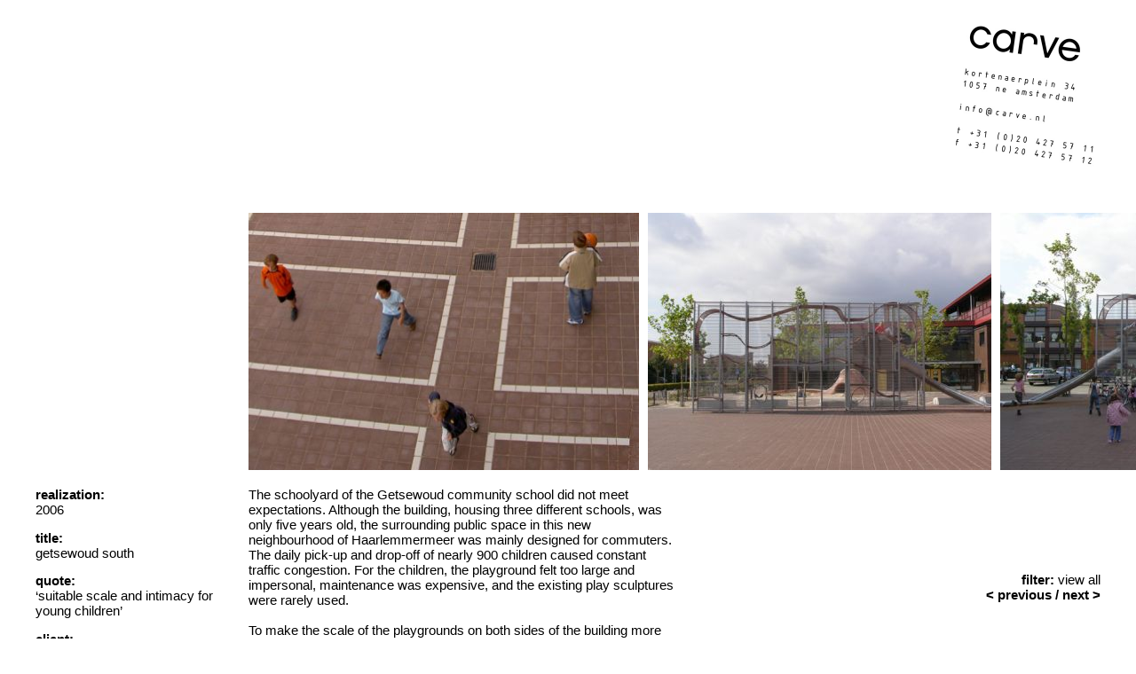

--- FILE ---
content_type: text/html; charset=UTF-8
request_url: https://www.carve.nl/en/item/39
body_size: 29948
content:
<!DOCTYPE html>
<html lang="en">
<head>

	<meta charset="utf-8">
	<meta http-equiv="X-UA-Compatible" content="IE=edge,chrome=1">
	<meta name="viewport" content="width=device-width,initial-scale=1,maximum-scale=1,user-scalable=no">
	<base href="https://www.carve.nl/" />

	<title>carve - getsewoud south</title>

	<meta name="description" content="Carve is een ontwerp- en ingenieursbureau voor de openbare ruimte, gespecialiseerd in voorzieningen voor kinderen en jongeren zoals skatebanen, speeltoestellen en schoolpleinen.">

	<meta name="keywords" content="Carve, ontwerp, ontwerpen, ingenieur, ingenieurs, ontwerpbureau, speeltuin, openbare ruimte, buitenruimte, ingenieursbureau, bureau, spelen, speelplein, speeltoestel, speeltoestellen, speelvoorziening, speelvoorzieningen, speelobject, speelobjecten, speelkunst, school, schoolplein, schoolpleinen, brede school, bredeschool, BS, skate, skaten, skatebaan, skatebanen, skatevoorziening, skatevoorzieningen, skatepark, skateparken, skatepool, pool, skatebowl, bowl, cradle, craddle, transition, streetskate, straatmeubilair">

	<link rel="stylesheet" href="/css/main.css?v=1.1.3">

	<!-- Global site tag (gtag.js) - Google Analytics -->
<script async src="https://www.googletagmanager.com/gtag/js?id=UA-10384741-1"></script>
<script>
  window.dataLayer = window.dataLayer || [];
  function gtag(){dataLayer.push(arguments);}
  gtag('js', new Date());

  gtag('config', 'UA-10384741-1');
</script>
	<!--[if lt IE 9]>
	<script src="js/lib/IE9.js"></script>
	<script src="js/lib/IE8-polyfill.js"></script>
	<![endif]-->

	<script src="//ajax.googleapis.com/ajax/libs/jquery/1.11.1/jquery.min.js"></script>
	<script>window.jQuery || document.write('<script src="js/lib/jquery.min.js">\x3C/script>')</script>


	<script type="text/javascript" src="https://content.jwplatform.com//libraries/0mlKJk3o.js"></script>

	<script type="text/javascript" src="/js/build/main.js?v=1.1.3"></script>

</head>
<body class="layout-main page-view">


	<div id="wrap">

		<div id="header">
			<a href="#" id="logo">
				<img src="images/logo-highres.jpg" alt="carve">
			</a>
			<span class="icon icon-down"></span>
		</div>

		<div id="main">

			<div id="overview" class="image zoom-1">

				<div class="nav-bar">
					<a href="#" class="menu-toggle right">
						<span class="icon icon-menu"></span>
					</a>
				</div>

				<div class="list-overview">
						<a href="/en/item/285" id="item_285" class="item c_2"
	data-tags="||"
	data-volume="0"
	data-timestamp="1898380800"
	data-location=""
	data-latlng=""
	data-id="285"
	>
	<span class="text default">
	<span class="row">
		<span class="title">
			Sign up for our newsletter!		</span>
		<em>-</em>
	</span>
	<span class="row">
		<span class="summary">
			Subscribe to our newsletter to stay informed about our latest news!			<em>-</em>
		</span>
	</span>
	<span class="row">
		<span class="info">
			<span class="tags">tags: </span>
			<span class="distance"></span>
			<em>-</em>
		</span>
	</span>
</span>
<div class="image">
	<img src="[data-uri]" data-id="2761">
</div>
</a>	<a href="/en/item/336" id="item_336" class="item c_1"
	data-tags="|13|14|"
	data-volume="0"
	data-timestamp="1763078400"
	data-location="nieuwpoortweg, schiedam, along the a20"
	data-latlng="51.9256945,4.4065302"
	data-id="336"
	>
	<span class="text project">
	<span class="row">
		<span class="title">
			MICS robot		</span>
		<em>-</em>
	</span>
	<span class="row">
		<span class="quote">
			&lsquo;Standing tall between industry and innovation, the MICS robot has already become more than just a landmark: it’s a symbol of imagination, technology, and connection.&rsquo;		</span>
		<em>-</em>
	</span>
	<span class="row">
		<span class="info">
	<span class="line">
								<b>realization:</b>
				October 2025		</span>
	<br>
	<span class="line">
								<b>client:</b>
				SDK Vastgoed B.V.		</span>
	<br>
</span>		<span class="tags">tags: steel, urban</span>
		<span class="distance"></span>
		<em>-</em>
	</span>
</span>
<div class="image">
	<img src="[data-uri]" data-id="3096">
</div>
</a>	<a href="/en/item/332" id="item_332" class="item c_8"
	data-tags="|5|14|40|"
	data-volume="0"
	data-timestamp="1758153600"
	data-location=""
	data-latlng="22.286178,114.197825"
	data-id="332"
	>
	<span class="text default">
	<span class="row">
		<span class="title">
			lecture: &quot;Play: Policy, Politics, and Posibilities&quot;		</span>
		<em>-</em>
	</span>
	<span class="row">
		<span class="summary">
			Elger Blitz, founder of Carve, will be the keynote speaker at the international...			<em>-</em>
		</span>
	</span>
	<span class="row">
		<span class="info">
			<span class="tags">tags: sport, urban, play</span>
			<span class="distance"></span>
			<em>-</em>
		</span>
	</span>
</span>
<div class="image">
	<img src="[data-uri]" data-id="3059">
</div>
</a>	<a href="/en/item/330" id="item_330" class="item c_1"
	data-tags="|1|3|5|7|8|11|13|14|40|47|"
	data-volume="0"
	data-timestamp="1757548800"
	data-location="gatti park, london (uk)"
	data-latlng="51.538404,-0.1225412"
	data-id="330"
	>
	<span class="text project">
	<span class="row">
		<span class="title">
			Gatti Park, London (UK)		</span>
		<em>-</em>
	</span>
	<span class="row">
		<span class="quote">
			&lsquo;An urban park for leisure and activities&rsquo;		</span>
		<em>-</em>
	</span>
	<span class="row">
		<span class="info">
	<span class="line">
								<b>realization:</b>
				September 2025		</span>
	<br>
	<span class="line">
								<b>client:</b>
				Argent Property Development Services LLP		</span>
	<br>
	<span class="line">
								<b>copyright:</b>
				ph. Carve, Maylim Limited		</span>
	<br>
</span>		<span class="tags">tags: park, concrete, sport, skate, timber, nature, steel, urban, play, square</span>
		<span class="distance"></span>
		<em>-</em>
	</span>
</span>
<div class="image">
	<img src="[data-uri]" data-id="3029">
</div>
</a>	<a href="/en/item/329" id="item_329" class="item c_2"
	data-tags="|1|5|13|14|33|40|"
	data-volume="0"
	data-timestamp="1757289600"
	data-location="twisted ribbon, aldgate, london"
	data-latlng="51.5150346,-0.0716099"
	data-id="329"
	>
	<span class="text default">
	<span class="row">
		<span class="title">
			Twisted Ribbon is featured in SB Magazine!		</span>
		<em>-</em>
	</span>
	<span class="row">
		<span class="summary">
			The latest issue “Activating Urban Spaces”, is a great collection of...			<em>-</em>
		</span>
	</span>
	<span class="row">
		<span class="info">
			<span class="tags">tags: park, sport, steel, urban, sculpture, play</span>
			<span class="distance"></span>
			<em>-</em>
		</span>
	</span>
</span>
<div class="image">
	<img src="[data-uri]" data-id="3023">
</div>
</a>	<a href="/en/item/328" id="item_328" class="item c_8"
	data-tags="||"
	data-volume="0"
	data-timestamp="1756857600"
	data-location=""
	data-latlng="56.9676941,24.1056221"
	data-id="328"
	>
	<span class="text default">
	<span class="row">
		<span class="title">
			lecture - SANDBOX, Riga		</span>
		<em>-</em>
	</span>
	<span class="row">
		<span class="summary">
			&quot;Play: The Good, the Bad, and the Ugly&quot;

This October, Elger Blitz, founder...			<em>-</em>
		</span>
	</span>
	<span class="row">
		<span class="info">
			<span class="tags">tags: </span>
			<span class="distance"></span>
			<em>-</em>
		</span>
	</span>
</span>
<div class="image">
	<img src="[data-uri]" data-id="3022">
</div>
</a>	<a href="/en/item/327" id="item_327" class="item c_1"
	data-tags="|4|13|40|46|"
	data-volume="0"
	data-timestamp="1756684800"
	data-location=""
	data-latlng="52.0665711,4.2212431"
	data-id="327"
	>
	<span class="text project">
	<span class="row">
		<span class="title">
			playboat Medusa		</span>
		<em>-</em>
	</span>
	<span class="row">
		<span class="quote">
			All aboard!

On the boulevard of Kijkduin Bad, a familiar sight has returned:...		</span>
		<em>-</em>
	</span>
	<span class="row">
		<span class="info">
	<span class="line">
								<b>realization:</b>
				2025		</span>
	<br>
	<span class="line">
								<b>client:</b>
				Municipality of The Hague		</span>
	<br>
</span>		<span class="tags">tags: water, steel, play, heritage</span>
		<span class="distance"></span>
		<em>-</em>
	</span>
</span>
<div class="image">
	<img src="[data-uri]" data-id="3006">
</div>
</a>	<a href="/en/item/325" id="item_325" class="item c_1"
	data-tags="|3|5|7|11|13|14|"
	data-volume="0"
	data-timestamp="1750896000"
	data-location=""
	data-latlng="51.5347488,-0.1245845"
	data-id="325"
	>
	<span class="text project">
	<span class="row">
		<span class="title">
			update from King&#039;s Cross, London		</span>
		<em>-</em>
	</span>
	<span class="row">
		<span class="quote">
			A little update from King’s Cross, London.
Sometimes the most exciting...		</span>
		<em>-</em>
	</span>
	<span class="row">
		<span class="info">
	<span class="line">
								<b>realization:</b>
				2025		</span>
	<br>
</span>		<span class="tags">tags: concrete, sport, skate, nature, steel, urban</span>
		<span class="distance"></span>
		<em>-</em>
	</span>
</span>
<div class="image">
	<img src="[data-uri]" data-id="3000">
</div>
</a>	<a href="/en/item/326" id="item_326" class="item c_8"
	data-tags="|1|40|46|"
	data-volume="0"
	data-timestamp="1750118400"
	data-location=""
	data-latlng="50.3759918,13.2713221"
	data-id="326"
	>
	<span class="text default">
	<span class="row">
		<span class="title">
			lecture - Landscape Festival Kadan 2025		</span>
		<em>-</em>
	</span>
	<span class="row">
		<span class="summary">
			How can playful spaces contribute to the public realm?

Elger Blitz, founder...			<em>-</em>
		</span>
	</span>
	<span class="row">
		<span class="info">
			<span class="tags">tags: park, play, heritage</span>
			<span class="distance"></span>
			<em>-</em>
		</span>
	</span>
</span>
<div class="image">
	<img src="[data-uri]" data-id="3005">
</div>
</a>	<a href="/en/item/324" id="item_324" class="item c_1"
	data-tags="|5|7|14|"
	data-volume="0"
	data-timestamp="1748563200"
	data-location="johan de wittstraat skatepark, wassenaar"
	data-latlng="52.1445199,4.397931199999999"
	data-id="324"
	>
	<span class="text project">
	<span class="row">
		<span class="title">
			Wassenaar is rolling into the future - Johan de Wittstraat Skatepark		</span>
		<em>-</em>
	</span>
	<span class="row">
		<span class="quote">
			Wassenaar is rolling into the future - Johan de Wittstraat Skatepark

Did you...		</span>
		<em>-</em>
	</span>
	<span class="row">
		<span class="info">
	<span class="line">
								<b>realization:</b>
				2025		</span>
	<br>
	<span class="line">
								<b>client:</b>
				Municipality of Wassenaar		</span>
	<br>
</span>		<span class="tags">tags: sport, skate, urban</span>
		<span class="distance"></span>
		<em>-</em>
	</span>
</span>
<div class="image">
	<img src="[data-uri]" data-id="2984">
</div>
</a>	<a href="/en/item/323" id="item_323" class="item c_2"
	data-tags="|40|48|"
	data-volume="0"
	data-timestamp="1744848000"
	data-location=""
	data-latlng=""
	data-id="323"
	>
	<span class="text default">
	<span class="row">
		<span class="title">
			Silver prize at the 10th LIAS Awards of Excellence 2025		</span>
		<em>-</em>
	</span>
	<span class="row">
		<span class="summary">
			We are happy to share the big news that not one, but two of our incredible...			<em>-</em>
		</span>
	</span>
	<span class="row">
		<span class="info">
			<span class="tags">tags: play, awards</span>
			<span class="distance"></span>
			<em>-</em>
		</span>
	</span>
</span>
<div class="image">
	<img src="[data-uri]" data-id="2977">
</div>
</a>	<a href="/en/item/321" id="item_321" class="item c_2"
	data-tags="|4|15|40|44|48|"
	data-volume="0"
	data-timestamp="1736208000"
	data-location=""
	data-latlng="51.1771481,4.8363428"
	data-id="321"
	>
	<span class="text default">
	<span class="row">
		<span class="title">
			Hidrodoe’s Blue Water Garden is competing in the Blooloop Innovation Awards 2024		</span>
		<em>-</em>
	</span>
	<span class="row">
		<span class="summary">
			Exciting News to start 2025!

Hidrodoe&#039;s Blue Water Garden is competing in...			<em>-</em>
		</span>
	</span>
	<span class="row">
		<span class="info">
			<span class="tags">tags: water, universal design, play, museum, awards</span>
			<span class="distance"></span>
			<em>-</em>
		</span>
	</span>
</span>
<div class="image">
	<img src="[data-uri]" data-id="2967">
</div>
</a>	<a href="/en/item/315" id="item_315" class="item c_1"
	data-tags="|5|13|14|33|40|47|"
	data-volume="0"
	data-timestamp="1734998400"
	data-location="new drum st, aldgate e1 7bq, regno unito"
	data-latlng="51.5150289,-0.0714494"
	data-id="315"
	>
	<span class="text project">
	<span class="row">
		<span class="title">
			Aldgate: a twisted ribbon crawling through the City in London. Same shape, different uses!		</span>
		<em>-</em>
	</span>
	<span class="row">
		<span class="quote">
			&lsquo;urban destination that welcomes everybody, whether you&#039;re a CEO or a child!&rsquo;		</span>
		<em>-</em>
	</span>
	<span class="row">
		<span class="info">
	<span class="line">
								<b>realization:</b>
				November 2024		</span>
	<br>
	<span class="line">
								<b>copyright:</b>
				carve.nl		</span>
	<br>
</span>		<span class="tags">tags: sport, steel, urban, sculpture, play, square</span>
		<span class="distance"></span>
		<em>-</em>
	</span>
</span>
<div class="image">
	<img src="[data-uri]" data-id="2958">
</div>
</a>	<a href="/en/item/333" id="item_333" class="item c_5"
	data-tags="||"
	data-volume="0"
	data-timestamp="1734566400"
	data-location=""
	data-latlng=""
	data-id="333"
	>
	<span class="text default">
	<span class="row">
		<span class="title">
			publications 2024		</span>
		<em>-</em>
	</span>
	<span class="row">
		<span class="summary">
			Arredamento Mimarlık THEME Landscape, Turkey
Tophane Park playground and...			<em>-</em>
		</span>
	</span>
	<span class="row">
		<span class="info">
			<span class="tags">tags: </span>
			<span class="distance"></span>
			<em>-</em>
		</span>
	</span>
</span>
<div class="image">
	<img src="[data-uri]" data-id="3064">
</div>
</a>	<a href="/en/item/314" id="item_314" class="item c_1"
	data-tags="|13|33|40|41|"
	data-volume="0"
	data-timestamp="1733356800"
	data-location=""
	data-latlng="41.1579438,-8.629105299999999"
	data-id="314"
	>
	<span class="text project">
	<span class="row">
		<span class="title">
			Giant Mascot dwells at Alameda Shopping Mall		</span>
		<em>-</em>
	</span>
	<span class="row">
		<span class="quote">
			new attraction for Alameda Shopping Mall
Alameda Shopping Mall in Porto...		</span>
		<em>-</em>
	</span>
	<span class="row">
		<span class="info">
	<span class="line">
								<b>realization:</b>
				2024		</span>
	<br>
	<span class="line">
								<b>client:</b>
				CBRE		</span>
	<br>
	<span class="line">
								<b>copyright:</b>
				carve.nl		</span>
	<br>
</span>		<span class="tags">tags: steel, sculpture, play, shopping mall</span>
		<span class="distance"></span>
		<em>-</em>
	</span>
</span>
<div class="image">
	<img src="[data-uri]" data-id="2951">
</div>
</a>	<a href="/en/item/313" id="item_313" class="item c_2"
	data-tags="|13|14|24|33|48|"
	data-volume="0"
	data-timestamp="1731888000"
	data-location=""
	data-latlng=""
	data-id="313"
	>
	<span class="text default">
	<span class="row">
		<span class="title">
			Red Dot Design Award 2024		</span>
		<em>-</em>
	</span>
	<span class="row">
		<span class="summary">
			We’re thrilled to announce Arcloud as a winner of Red Dot Design Award...			<em>-</em>
		</span>
	</span>
	<span class="row">
		<span class="info">
			<span class="tags">tags: steel, urban, competition, sculpture, awards</span>
			<span class="distance"></span>
			<em>-</em>
		</span>
	</span>
</span>
<div class="image">
	<img src="[data-uri]" data-id="2949">
</div>
</a>	<a href="/en/item/312" id="item_312" class="item c_1"
	data-tags="|1|4|"
	data-volume="0"
	data-timestamp="1730160000"
	data-location=""
	data-latlng="51.1771481,4.8363428"
	data-id="312"
	>
	<span class="text project">
	<span class="row">
		<span class="title">
			Hidrodoe, The Blue Water Garden		</span>
		<em>-</em>
	</span>
	<span class="row">
		<span class="quote">
			The Blue Water Garden of Hidrodoe: A Splash of Fun and Science.
Hidrodoe is an...		</span>
		<em>-</em>
	</span>
	<span class="row">
		<span class="info">
	<span class="line">
								<b>realization:</b>
				2024		</span>
	<br>
	<span class="line">
								<b>client:</b>
				Pidpa		</span>
	<br>
	<span class="line">
								<b>copyright:</b>
				carve;  Jami Productions		</span>
	<br>
</span>		<span class="tags">tags: park, water</span>
		<span class="distance"></span>
		<em>-</em>
	</span>
</span>
<div class="image">
	<img src="[data-uri]" data-id="2928">
</div>
</a>	<a href="/en/item/311" id="item_311" class="item c_1"
	data-tags="|1|3|4|8|14|"
	data-volume="0"
	data-timestamp="1725840000"
	data-location=""
	data-latlng="51.9044797,4.487226700000001"
	data-id="311"
	>
	<span class="text project">
	<span class="row">
		<span class="title">
			Floating Park Rotterdam		</span>
		<em>-</em>
	</span>
	<span class="row">
		<span class="quote">
			&lsquo;The ‘Drijvend Park’ (Floating Park) is an excellent example of the significant demand for swimming areas in urban environments.&rsquo;		</span>
		<em>-</em>
	</span>
	<span class="row">
		<span class="info">
	<span class="line">
								<b>realization:</b>
				2022		</span>
	<br>
</span>		<span class="tags">tags: park, concrete, water, timber, urban</span>
		<span class="distance"></span>
		<em>-</em>
	</span>
</span>
<div class="image">
	<img src="[data-uri]" data-id="2925">
</div>
</a>	<a href="/en/item/310" id="item_310" class="item c_1"
	data-tags="|1|3|7|14|43|"
	data-volume="0"
	data-timestamp="1719273600"
	data-location="quai des materiaux, brussels"
	data-latlng="50.86246526251494,4.349156320098859"
	data-id="310"
	>
	<span class="text project">
	<span class="row">
		<span class="title">
			Skatepark Quai des Matériaux		</span>
		<em>-</em>
	</span>
	<span class="row">
		<span class="quote">
			&lsquo;&quot;Two thousand square meters of skating fun!&quot;&rsquo;		</span>
		<em>-</em>
	</span>
	<span class="row">
		<span class="info">
	<span class="line">
								<b>realization:</b>
				2024		</span>
	<br>
	<span class="line">
								<b>client:</b>
				Tractebel Engineering		</span>
	<br>
	<span class="line">
								<b>copyright:</b>
				photo credits: Bruxelles Environnement		</span>
	<br>
</span>		<span class="tags">tags: park, concrete, skate, urban, bridge</span>
		<span class="distance"></span>
		<em>-</em>
	</span>
</span>
<div class="image">
	<img src="[data-uri]" data-id="2910">
</div>
</a>	<a href="/en/item/99" id="item_99" class="item c_7"
	data-tags="||"
	data-volume="1"
	data-timestamp="1719014400"
	data-location=""
	data-latlng="52.36903096392265,4.863358594137588"
	data-id="99"
	>
	<span class="text default">
	<span class="row">
		<span class="title">
			internship		</span>
		<em>-</em>
	</span>
	<span class="row">
		<span class="summary">
			Carve invites candidates currently studying in the field of civil engineering,...			<em>-</em>
		</span>
	</span>
	<span class="row">
		<span class="info">
			<span class="tags">tags: </span>
			<span class="distance"></span>
			<em>-</em>
		</span>
	</span>
</span>
<div class="image">
	<img src="[data-uri]" data-id="2539">
</div>
</a>	<a href="/en/item/309" id="item_309" class="item c_2"
	data-tags="||"
	data-volume="0"
	data-timestamp="1718236800"
	data-location=""
	data-latlng=""
	data-id="309"
	>
	<span class="text default">
	<span class="row">
		<span class="title">
			shortlisted - LILA 2024		</span>
		<em>-</em>
	</span>
	<span class="row">
		<span class="summary">
			The jury of the prestigious Landezine award LILA 2024 has shortlisted our East...			<em>-</em>
		</span>
	</span>
	<span class="row">
		<span class="info">
			<span class="tags">tags: </span>
			<span class="distance"></span>
			<em>-</em>
		</span>
	</span>
</span>
<div class="image">
	<img src="[data-uri]" data-id="2899">
</div>
</a>	<a href="/en/item/308" id="item_308" class="item c_2"
	data-tags="|14|15|24|40|48|"
	data-volume="0"
	data-timestamp="1717027200"
	data-location=""
	data-latlng=""
	data-id="308"
	>
	<span class="text default">
	<span class="row">
		<span class="title">
			Designverse Awards 2023-2024 - Jury Grand Prize		</span>
		<em>-</em>
	</span>
	<span class="row">
		<span class="summary">
			Back with an update of BLOX Copenhagen!

We are glad to see that a project...			<em>-</em>
		</span>
	</span>
	<span class="row">
		<span class="info">
			<span class="tags">tags: urban, universal design, competition, play, awards</span>
			<span class="distance"></span>
			<em>-</em>
		</span>
	</span>
</span>
<div class="image">
	<img src="[data-uri]" data-id="2895">
</div>
</a>	<a href="/en/item/307" id="item_307" class="item c_2"
	data-tags="|3|5|7|14|22|"
	data-volume="0"
	data-timestamp="1710892800"
	data-location=""
	data-latlng="50.8476424,4.3571696"
	data-id="307"
	>
	<span class="text default">
	<span class="row">
		<span class="title">
			quai des materiaux		</span>
		<em>-</em>
	</span>
	<span class="row">
		<span class="summary">
			Sometimes projects take longer than expected, but the excitement to see them...			<em>-</em>
		</span>
	</span>
	<span class="row">
		<span class="info">
			<span class="tags">tags: concrete, sport, skate, urban, unbuilt</span>
			<span class="distance"></span>
			<em>-</em>
		</span>
	</span>
</span>
<div class="image">
	<img src="[data-uri]" data-id="2892">
</div>
</a>	<a href="/en/item/306" id="item_306" class="item c_1"
	data-tags="|14|25|33|44|"
	data-volume="0"
	data-timestamp="1707696000"
	data-location=""
	data-latlng="25.2854473,51.53103979999999"
	data-id="306"
	>
	<span class="text project">
	<span class="row">
		<span class="title">
			Wondersphere		</span>
		<em>-</em>
	</span>
	<span class="row">
		<span class="quote">
			places of wonder: museums and playgrounds

What defines a contemporary museum...		</span>
		<em>-</em>
	</span>
	<span class="row">
		<span class="info">
	<span class="line">
								<b>realization:</b>
				2024		</span>
	<br>
</span>		<span class="tags">tags: urban, indoor, sculpture, museum</span>
		<span class="distance"></span>
		<em>-</em>
	</span>
</span>
<div class="image">
	<img src="[data-uri]" data-id="2875">
</div>
</a>	<a href="/en/item/305" id="item_305" class="item c_2"
	data-tags="||"
	data-volume="0"
	data-timestamp="1706659200"
	data-location=""
	data-latlng=""
	data-id="305"
	>
	<span class="text default">
	<span class="row">
		<span class="title">
			Building of the Year 2024 - nominee 		</span>
		<em>-</em>
	</span>
	<span class="row">
		<span class="summary">
			“Tophane Park Playground” has been nominated for Building of the Year 2024...			<em>-</em>
		</span>
	</span>
	<span class="row">
		<span class="info">
			<span class="tags">tags: </span>
			<span class="distance"></span>
			<em>-</em>
		</span>
	</span>
</span>
<div class="image">
	<img src="[data-uri]" data-id="2874">
</div>
</a>	<a href="/en/item/331" id="item_331" class="item c_5"
	data-tags="||"
	data-volume="0"
	data-timestamp="1702684800"
	data-location=""
	data-latlng=""
	data-id="331"
	>
	<span class="text default">
	<span class="row">
		<span class="title">
			publications 2023		</span>
		<em>-</em>
	</span>
	<span class="row">
		<span class="summary">
			Architectenweb, online
arcloud, Seul...			<em>-</em>
		</span>
	</span>
	<span class="row">
		<span class="info">
			<span class="tags">tags: </span>
			<span class="distance"></span>
			<em>-</em>
		</span>
	</span>
</span>
<div class="image">
	<img src="[data-uri]" data-id="3055">
</div>
</a>	<a href="/en/item/46" id="item_46" class="item c_3"
	data-tags="||"
	data-volume="1"
	data-timestamp="1701907200"
	data-location=""
	data-latlng=""
	data-id="46"
	>
	<span class="text default">
	<span class="row">
		<span class="title">
			team		</span>
		<em>-</em>
	</span>
	<span class="row">
		<span class="summary">
			&lsquo;from product design to landscape design&rsquo;			<em>-</em>
		</span>
	</span>
	<span class="row">
		<span class="info">
			<span class="tags">tags: </span>
			<span class="distance"></span>
			<em>-</em>
		</span>
	</span>
</span>
<div class="image">
	<img src="[data-uri]" data-id="2873">
</div>
</a>	<a href="/en/item/304" id="item_304" class="item c_1"
	data-tags="|13|14|33|40|47|"
	data-volume="0"
	data-timestamp="1701129600"
	data-location=""
	data-latlng="51.5478684,-0.007340500000000001"
	data-id="304"
	>
	<span class="text project">
	<span class="row">
		<span class="title">
			East Village - Plot 5 play space		</span>
		<em>-</em>
	</span>
	<span class="row">
		<span class="quote">
			&lsquo;&quot;our approach leans toward creating playable landscapes&quot;&rsquo;		</span>
		<em>-</em>
	</span>
	<span class="row">
		<span class="info">
	<span class="line">
								<b>realization:</b>
				august 2023		</span>
	<br>
	<span class="line">
								<b>client:</b>
				Townshend Landscape Architects 		</span>
	<br>
	<span class="line">
								<b>copyright:</b>
				photo credits: Anna Brooks, Omer Kanipak, Ben Slater		</span>
	<br>
</span>		<span class="tags">tags: steel, urban, sculpture, play, square</span>
		<span class="distance"></span>
		<em>-</em>
	</span>
</span>
<div class="image">
	<img src="[data-uri]" data-id="2867">
</div>
</a>	<a href="/en/item/303" id="item_303" class="item c_1"
	data-tags="|14|47|"
	data-volume="0"
	data-timestamp="1700611200"
	data-location=""
	data-latlng="37.5046654,127.1556051"
	data-id="303"
	>
	<span class="text project">
	<span class="row">
		<span class="title">
			arcloud		</span>
		<em>-</em>
	</span>
	<span class="row">
		<span class="quote">
			&lsquo;Arcloud: an interlinking and interactive sculpture&rsquo;		</span>
		<em>-</em>
	</span>
	<span class="row">
		<span class="info">
	<span class="line">
								<b>realization:</b>
				2023		</span>
	<br>
	<span class="line">
								<b>client:</b>
				Uri En, Deawoo		</span>
	<br>
	<span class="line">
								<b>copyright:</b>
				carve.nl &amp; studio-blad.com		</span>
	<br>
</span>		<span class="tags">tags: urban, square</span>
		<span class="distance"></span>
		<em>-</em>
	</span>
</span>
<div class="image">
	<img src="[data-uri]" data-id="2846">
</div>
</a>	<a href="/en/item/302" id="item_302" class="item c_2"
	data-tags="||"
	data-volume="0"
	data-timestamp="1698105600"
	data-location=""
	data-latlng="-23.1075661,-46.57264370000001"
	data-id="302"
	>
	<span class="text default">
	<span class="row">
		<span class="title">
			Lecture for Complan Brazil 2023		</span>
		<em>-</em>
	</span>
	<span class="row">
		<span class="summary">
			&lsquo;“The Active City”- Play as an (urban) strategy &rsquo;			<em>-</em>
		</span>
	</span>
	<span class="row">
		<span class="info">
			<span class="tags">tags: </span>
			<span class="distance"></span>
			<em>-</em>
		</span>
	</span>
</span>
<div class="image">
	<img src="[data-uri]" data-id="2832">
</div>
</a>	<a href="/en/item/300" id="item_300" class="item c_1"
	data-tags="|11|40|51|"
	data-volume="0"
	data-timestamp="1688774400"
	data-location="de brettenburg, amsterdam"
	data-latlng="52.38583484299695,4.804120028588885"
	data-id="300"
	>
	<span class="text project">
	<span class="row">
		<span class="title">
			Twisty Playground, De Bretten		</span>
		<em>-</em>
	</span>
	<span class="row">
		<span class="quote">
			&lsquo;A challenging trail within a rhythm of wooden poles&rsquo;		</span>
		<em>-</em>
	</span>
	<span class="row">
		<span class="info">
	<span class="line">
								<b>realization:</b>
				2023		</span>
	<br>
	<span class="line">
								<b>client:</b>
				Gemeente Amsterdam		</span>
	<br>
</span>		<span class="tags">tags: nature, play, amsterdam</span>
		<span class="distance"></span>
		<em>-</em>
	</span>
</span>
<div class="image">
	<img src="[data-uri]" data-id="2811">
</div>
</a>	<a href="/en/item/299" id="item_299" class="item c_2"
	data-tags="|48|"
	data-volume="0"
	data-timestamp="1687910400"
	data-location=""
	data-latlng=""
	data-id="299"
	>
	<span class="text default">
	<span class="row">
		<span class="title">
			Winner! - LILA 2023 Awards		</span>
		<em>-</em>
	</span>
	<span class="row">
		<span class="summary">
			&lsquo;Tophane Park Playground&rsquo;			<em>-</em>
		</span>
	</span>
	<span class="row">
		<span class="info">
			<span class="tags">tags: awards</span>
			<span class="distance"></span>
			<em>-</em>
		</span>
	</span>
</span>
<div class="image">
	<img src="[data-uri]" data-id="2810">
</div>
</a>	<a href="/en/item/298" id="item_298" class="item c_3"
	data-tags="||"
	data-volume="0"
	data-timestamp="1687392000"
	data-location=""
	data-latlng=""
	data-id="298"
	>
	<span class="text default">
	<span class="row">
		<span class="title">
			Frederike Top		</span>
		<em>-</em>
	</span>
	<span class="row">
		<span class="summary">
			&lsquo;project manager, designer&rsquo;			<em>-</em>
		</span>
	</span>
	<span class="row">
		<span class="info">
			<span class="tags">tags: </span>
			<span class="distance"></span>
			<em>-</em>
		</span>
	</span>
</span>
<div class="image">
	<img src="[data-uri]" data-id="2808">
</div>
</a>	<a href="/en/item/297" id="item_297" class="item c_2"
	data-tags="|48|"
	data-volume="0"
	data-timestamp="1686614400"
	data-location=""
	data-latlng=""
	data-id="297"
	>
	<span class="text default">
	<span class="row">
		<span class="title">
			shortlisted - LILA 2023		</span>
		<em>-</em>
	</span>
	<span class="row">
		<span class="summary">
			We are very happy that our project Tophane Park Playground has been shortlisted...			<em>-</em>
		</span>
	</span>
	<span class="row">
		<span class="info">
			<span class="tags">tags: awards</span>
			<span class="distance"></span>
			<em>-</em>
		</span>
	</span>
</span>
<div class="image">
	<img src="[data-uri]" data-id="2804">
</div>
</a>	<a href="/en/item/13" id="item_13" class="item c_3"
	data-tags="||"
	data-volume="10"
	data-timestamp="1686614400"
	data-location="amsterdam"
	data-latlng="52.36912659999999,4.863340099999959"
	data-id="13"
	>
	<span class="text default">
	<span class="row">
		<span class="title">
			about Carve		</span>
		<em>-</em>
	</span>
	<span class="row">
		<span class="summary">
			Carve is a design and engineering studio specializing in the creation of public...			<em>-</em>
		</span>
	</span>
	<span class="row">
		<span class="info">
			<span class="tags">tags: </span>
			<span class="distance"></span>
			<em>-</em>
		</span>
	</span>
</span>
<div class="image">
	<img src="[data-uri]" data-id="2538">
</div>
</a>	<a href="/en/item/296" id="item_296" class="item c_8"
	data-tags="||"
	data-volume="0"
	data-timestamp="1686182400"
	data-location=""
	data-latlng="45.070312,7.686856499999999"
	data-id="296"
	>
	<span class="text default">
	<span class="row">
		<span class="title">
			lecture at  “Bottom Up!” Torino Festival of Architecture		</span>
		<em>-</em>
	</span>
	<span class="row">
		<span class="summary">
			Landscape designer Gaia Glereani from Carve will be participating as a speaker...			<em>-</em>
		</span>
	</span>
	<span class="row">
		<span class="info">
			<span class="tags">tags: </span>
			<span class="distance"></span>
			<em>-</em>
		</span>
	</span>
</span>
<div class="image">
	<img src="[data-uri]" data-id="2802">
</div>
</a>	<a href="/en/item/295" id="item_295" class="item c_2"
	data-tags="||"
	data-volume="0"
	data-timestamp="1685491200"
	data-location=""
	data-latlng="52.3728614,4.8262597"
	data-id="295"
	>
	<span class="text default">
	<span class="row">
		<span class="title">
			&quot;Skateboard City&quot; exhibition contribution		</span>
		<em>-</em>
	</span>
	<span class="row">
		<span class="summary">
			Exciting news! Carve is proud to share that our co-founder, Mark van der Eng,...			<em>-</em>
		</span>
	</span>
	<span class="row">
		<span class="info">
			<span class="tags">tags: </span>
			<span class="distance"></span>
			<em>-</em>
		</span>
	</span>
</span>
<div class="image">
	<img src="[data-uri]" data-id="2798">
</div>
</a>	<a href="/en/item/294" id="item_294" class="item c_2"
	data-tags="|48|"
	data-volume="0"
	data-timestamp="1684281600"
	data-location=""
	data-latlng=""
	data-id="294"
	>
	<span class="text default">
	<span class="row">
		<span class="title">
			Monocle Design Award 2023 winner		</span>
		<em>-</em>
	</span>
	<span class="row">
		<span class="summary">
			&lsquo;Tophane Park Playground&rsquo;			<em>-</em>
		</span>
	</span>
	<span class="row">
		<span class="info">
			<span class="tags">tags: awards</span>
			<span class="distance"></span>
			<em>-</em>
		</span>
	</span>
</span>
<div class="image">
	<img src="[data-uri]" data-id="2788">
</div>
</a>	<a href="/en/item/48" id="item_48" class="item c_4"
	data-tags="||"
	data-volume="1"
	data-timestamp="1679529600"
	data-location="amsterdam"
	data-latlng="52.36912659999999,4.863340099999959"
	data-id="48"
	>
	<span class="text default">
	<span class="row">
		<span class="title">
			contact - carve NL		</span>
		<em>-</em>
	</span>
	<span class="row">
		<span class="summary">
			Carve

Kortenaerplein 34
1057 NE Amsterdam

t +31 (0)20 427 57 11
f +31...			<em>-</em>
		</span>
	</span>
	<span class="row">
		<span class="info">
			<span class="tags">tags: </span>
			<span class="distance"></span>
			<em>-</em>
		</span>
	</span>
</span>
<div class="image">
	<img src="[data-uri]" data-id="2586">
</div>
</a>	<a href="/en/item/293" id="item_293" class="item c_2"
	data-tags="|48|"
	data-volume="0"
	data-timestamp="1678838400"
	data-location=""
	data-latlng=""
	data-id="293"
	>
	<span class="text default">
	<span class="row">
		<span class="title">
			new adventure in the making!		</span>
		<em>-</em>
	</span>
	<span class="row">
		<span class="summary">
			New adventure in the making!

It was a pleasure to work on a playground just...			<em>-</em>
		</span>
	</span>
	<span class="row">
		<span class="info">
			<span class="tags">tags: awards</span>
			<span class="distance"></span>
			<em>-</em>
		</span>
	</span>
</span>
<div class="image">
	<img src="[data-uri]" data-id="2782">
</div>
</a>	<a href="/en/item/292" id="item_292" class="item c_1"
	data-tags="||"
	data-volume="0"
	data-timestamp="1676419200"
	data-location=""
	data-latlng="41.0270972,28.9807144"
	data-id="292"
	>
	<span class="text project">
	<span class="row">
		<span class="title">
			Tophane Park Playground		</span>
		<em>-</em>
	</span>
	<span class="row">
		<span class="quote">
			site conditions
Galata port is an urban redevelopment project taking place in...		</span>
		<em>-</em>
	</span>
	<span class="row">
		<span class="info">
</span>		<span class="tags">tags: </span>
		<span class="distance"></span>
		<em>-</em>
	</span>
</span>
<div class="image">
	<img src="[data-uri]" data-id="2762">
</div>
</a>	<a href="/en/item/291" id="item_291" class="item c_2"
	data-tags="|48|"
	data-volume="0"
	data-timestamp="1675641600"
	data-location=""
	data-latlng=""
	data-id="291"
	>
	<span class="text default">
	<span class="row">
		<span class="title">
			Archdaily&#039;s Building of the Year 2023 awards		</span>
		<em>-</em>
	</span>
	<span class="row">
		<span class="summary">
			&lsquo;3 Carve projects nominated!&rsquo;			<em>-</em>
		</span>
	</span>
	<span class="row">
		<span class="info">
			<span class="tags">tags: awards</span>
			<span class="distance"></span>
			<em>-</em>
		</span>
	</span>
</span>
<div class="image">
	<img src="[data-uri]" data-id="2757">
</div>
</a>	<a href="/en/item/286" id="item_286" class="item c_3"
	data-tags="||"
	data-volume="0"
	data-timestamp="1674604800"
	data-location=""
	data-latlng=""
	data-id="286"
	>
	<span class="text default">
	<span class="row">
		<span class="title">
			Lars Hendrickx		</span>
		<em>-</em>
	</span>
	<span class="row">
		<span class="summary">
			&lsquo;technical designer&rsquo;			<em>-</em>
		</span>
	</span>
	<span class="row">
		<span class="info">
			<span class="tags">tags: </span>
			<span class="distance"></span>
			<em>-</em>
		</span>
	</span>
</span>
<div class="image">
	<img src="[data-uri]" data-id="2712">
</div>
</a>	<a href="/en/item/287" id="item_287" class="item c_2"
	data-tags="|45|"
	data-volume="0"
	data-timestamp="1674518400"
	data-location=""
	data-latlng=""
	data-id="287"
	>
	<span class="text default">
	<span class="row">
		<span class="title">
			playful and iconic		</span>
		<em>-</em>
	</span>
	<span class="row">
		<span class="summary">
			The entrance may seem obvious, but inside many surprises can be found. A...			<em>-</em>
		</span>
	</span>
	<span class="row">
		<span class="info">
			<span class="tags">tags: progress</span>
			<span class="distance"></span>
			<em>-</em>
		</span>
	</span>
</span>
<div class="image">
	<img src="[data-uri]" data-id="2715">
</div>
</a>	<a href="/en/item/284" id="item_284" class="item c_2"
	data-tags="||"
	data-volume="0"
	data-timestamp="1674000000"
	data-location=""
	data-latlng=""
	data-id="284"
	>
	<span class="text default">
	<span class="row">
		<span class="title">
			25 years Carve!		</span>
		<em>-</em>
	</span>
	<span class="row">
		<span class="summary">
			It&#039;s about time we are sharing this! Carve is 25 years and in just 3 months we...			<em>-</em>
		</span>
	</span>
	<span class="row">
		<span class="info">
			<span class="tags">tags: </span>
			<span class="distance"></span>
			<em>-</em>
		</span>
	</span>
</span>
<div class="image">
	<img src="[data-uri]" data-id="2707">
</div>
</a>	<a href="/en/item/282" id="item_282" class="item c_2"
	data-tags="|45|"
	data-volume="0"
	data-timestamp="1669161600"
	data-location=""
	data-latlng="51.5478684,-0.007340500000000001"
	data-id="282"
	>
	<span class="text default">
	<span class="row">
		<span class="title">
			crystal boxes at London East Village		</span>
		<em>-</em>
	</span>
	<span class="row">
		<span class="summary">
			The 3D play crystals are finally taking shape at London East Village, and we...			<em>-</em>
		</span>
	</span>
	<span class="row">
		<span class="info">
			<span class="tags">tags: progress</span>
			<span class="distance"></span>
			<em>-</em>
		</span>
	</span>
</span>
<div class="image">
	<img src="[data-uri]" data-id="2673">
</div>
</a>	<a href="/en/item/283" id="item_283" class="item c_2"
	data-tags="|48|"
	data-volume="0"
	data-timestamp="1669075200"
	data-location=""
	data-latlng=""
	data-id="283"
	>
	<span class="text default">
	<span class="row">
		<span class="title">
			(untitled)		</span>
		<em>-</em>
	</span>
	<span class="row">
		<span class="summary">
			&lsquo;1 of 20 contemporary projects to explore in Istanbul&rsquo;			<em>-</em>
		</span>
	</span>
	<span class="row">
		<span class="info">
			<span class="tags">tags: awards</span>
			<span class="distance"></span>
			<em>-</em>
		</span>
	</span>
</span>
<div class="image">
	<img src="[data-uri]" data-id="2678">
</div>
</a>	<a href="/en/item/272" id="item_272" class="item c_5"
	data-tags="||"
	data-volume="0"
	data-timestamp="1668988800"
	data-location=""
	data-latlng=""
	data-id="272"
	>
	<span class="text default">
	<span class="row">
		<span class="title">
			publications 2022		</span>
		<em>-</em>
	</span>
	<span class="row">
		<span class="summary">
			Architectenweb, online
Miniature city for play and interaction
Designer...			<em>-</em>
		</span>
	</span>
	<span class="row">
		<span class="info">
			<span class="tags">tags: </span>
			<span class="distance"></span>
			<em>-</em>
		</span>
	</span>
</span>
<div class="image">
	<img src="[data-uri]" data-id="2526">
</div>
</a>	<a href="/en/item/281" id="item_281" class="item c_8"
	data-tags="||"
	data-volume="0"
	data-timestamp="1666137600"
	data-location=""
	data-latlng=""
	data-id="281"
	>
	<span class="text default">
	<span class="row">
		<span class="title">
			&quot;Sport City&quot; lecture		</span>
		<em>-</em>
	</span>
	<span class="row">
		<span class="summary">
			Today our colleague Gaia Glereani is participating as a speaker to the 1st...			<em>-</em>
		</span>
	</span>
	<span class="row">
		<span class="info">
			<span class="tags">tags: </span>
			<span class="distance"></span>
			<em>-</em>
		</span>
	</span>
</span>
<div class="image">
	<img src="[data-uri]" data-id="2666">
</div>
</a>	<a href="/en/item/280" id="item_280" class="item c_1"
	data-tags="|8|40|41|"
	data-volume="0"
	data-timestamp="1663545600"
	data-location=""
	data-latlng="51.535849,4.465321299999999"
	data-id="280"
	>
	<span class="text project">
	<span class="row">
		<span class="title">
			Roosendaal play space		</span>
		<em>-</em>
	</span>
	<span class="row">
		<span class="quote">
			&lsquo;scaled-down vertical city&rsquo;		</span>
		<em>-</em>
	</span>
	<span class="row">
		<span class="info">
</span>		<span class="tags">tags: timber, play, shopping mall</span>
		<span class="distance"></span>
		<em>-</em>
	</span>
</span>
<div class="image">
	<img src="[data-uri]" data-id="2652">
</div>
</a>	<a href="/en/item/279" id="item_279" class="item c_2"
	data-tags="||"
	data-volume="0"
	data-timestamp="1662508800"
	data-location=""
	data-latlng="52.2988349,4.6553562"
	data-id="279"
	>
	<span class="text default">
	<span class="row">
		<span class="title">
			Toolenburg skate and sport park		</span>
		<em>-</em>
	</span>
	<span class="row">
		<span class="summary">
			&lsquo;embraced by local community&rsquo;			<em>-</em>
		</span>
	</span>
	<span class="row">
		<span class="info">
			<span class="tags">tags: </span>
			<span class="distance"></span>
			<em>-</em>
		</span>
	</span>
</span>
<div class="image">
	<img src="[data-uri]" data-id="2644">
</div>
</a>	<a href="/en/item/278" id="item_278" class="item c_2"
	data-tags="|45|"
	data-volume="0"
	data-timestamp="1661817600"
	data-location=""
	data-latlng=""
	data-id="278"
	>
	<span class="text default">
	<span class="row">
		<span class="title">
			Playful and iconic		</span>
		<em>-</em>
	</span>
	<span class="row">
		<span class="summary">
			One more playful and iconic project in progress! In 2021 Carve has designed an...			<em>-</em>
		</span>
	</span>
	<span class="row">
		<span class="info">
			<span class="tags">tags: progress</span>
			<span class="distance"></span>
			<em>-</em>
		</span>
	</span>
</span>
<div class="image">
	<img src="[data-uri]" data-id="2642">
</div>
</a>	<a href="/en/item/277" id="item_277" class="item c_2"
	data-tags="|45|"
	data-volume="0"
	data-timestamp="1661299200"
	data-location=""
	data-latlng="51.5072178,-0.1275862"
	data-id="277"
	>
	<span class="text default">
	<span class="row">
		<span class="title">
			playable argyle volumes		</span>
		<em>-</em>
	</span>
	<span class="row">
		<span class="summary">
			The 29 three-dimensional argyle volumes are currently waiting in line to be...			<em>-</em>
		</span>
	</span>
	<span class="row">
		<span class="info">
			<span class="tags">tags: progress</span>
			<span class="distance"></span>
			<em>-</em>
		</span>
	</span>
</span>
<div class="image">
	<img src="[data-uri]" data-id="2636">
</div>
</a>	<a href="/en/item/276" id="item_276" class="item c_1"
	data-tags="|8|15|40|41|46|"
	data-volume="0"
	data-timestamp="1660608000"
	data-location=""
	data-latlng="52.68861320000001,-2.0155051"
	data-id="276"
	>
	<span class="text project">
	<span class="row">
		<span class="title">
			Cannock playground		</span>
		<em>-</em>
	</span>
	<span class="row">
		<span class="quote">
			&lsquo;A playful transition from nature to retail and back &rsquo;		</span>
		<em>-</em>
	</span>
	<span class="row">
		<span class="info">
</span>		<span class="tags">tags: timber, universal design, play, shopping mall, heritage</span>
		<span class="distance"></span>
		<em>-</em>
	</span>
</span>
<div class="image">
	<img src="[data-uri]" data-id="2630">
</div>
</a>	<a href="/en/item/274" id="item_274" class="item c_2"
	data-tags="|48|"
	data-volume="0"
	data-timestamp="1658880000"
	data-location=""
	data-latlng=""
	data-id="274"
	>
	<span class="text default">
	<span class="row">
		<span class="title">
			SG Mark 2022 winner		</span>
		<em>-</em>
	</span>
	<span class="row">
		<span class="summary">
			Carve&#039;s Alkaff Courtview project in Singapore is an award winner of the...			<em>-</em>
		</span>
	</span>
	<span class="row">
		<span class="info">
			<span class="tags">tags: awards</span>
			<span class="distance"></span>
			<em>-</em>
		</span>
	</span>
</span>
<div class="image">
	<img src="[data-uri]" data-id="2627">
</div>
</a>	<a href="/en/item/271" id="item_271" class="item c_2"
	data-tags="|45|"
	data-volume="0"
	data-timestamp="1658361600"
	data-location=""
	data-latlng="51.535849,4.465321299999999"
	data-id="271"
	>
	<span class="text default">
	<span class="row">
		<span class="title">
			&quot;Vertical city&quot; in progress		</span>
		<em>-</em>
	</span>
	<span class="row">
		<span class="summary">
			Something fun is coming up in Roosendaal very soon!			<em>-</em>
		</span>
	</span>
	<span class="row">
		<span class="info">
			<span class="tags">tags: progress</span>
			<span class="distance"></span>
			<em>-</em>
		</span>
	</span>
</span>
<div class="image">
	<img src="[data-uri]" data-id="2522">
</div>
</a>	<a href="/en/item/270" id="item_270" class="item c_8"
	data-tags="||"
	data-volume="0"
	data-timestamp="1658188800"
	data-location=""
	data-latlng="1.352083,103.819836"
	data-id="270"
	>
	<span class="text default">
	<span class="row">
		<span class="title">
			Lecture in Singapore &quot;Who owns the playground?&quot;		</span>
		<em>-</em>
	</span>
	<span class="row">
		<span class="summary">
			Carve was invited by Playpoint to lecture in Singapore last week. Carve’s...			<em>-</em>
		</span>
	</span>
	<span class="row">
		<span class="info">
			<span class="tags">tags: </span>
			<span class="distance"></span>
			<em>-</em>
		</span>
	</span>
</span>
<div class="image">
	<img src="[data-uri]" data-id="2520">
</div>
</a>	<a href="/en/item/269" id="item_269" class="item c_8"
	data-tags="||"
	data-volume="0"
	data-timestamp="1657584000"
	data-location=""
	data-latlng="1.352083,103.819836"
	data-id="269"
	>
	<span class="text default">
	<span class="row">
		<span class="title">
			Who owns the playground?		</span>
		<em>-</em>
	</span>
	<span class="row">
		<span class="summary">
			Are playgrounds really build for our children... or are other forces at...			<em>-</em>
		</span>
	</span>
	<span class="row">
		<span class="info">
			<span class="tags">tags: </span>
			<span class="distance"></span>
			<em>-</em>
		</span>
	</span>
</span>
<div class="image">
	<img src="[data-uri]" data-id="2510">
</div>
</a>	<a href="/en/item/231" id="item_231" class="item c_5"
	data-tags="||"
	data-volume="0"
	data-timestamp="1657584000"
	data-location=""
	data-latlng=""
	data-id="231"
	>
	<span class="text default">
	<span class="row">
		<span class="title">
			publications 2021		</span>
		<em>-</em>
	</span>
	<span class="row">
		<span class="summary">
			Stadswerk magazine 
#02, 2021 
L&#039;aljub playground p17+24

Landscape...			<em>-</em>
		</span>
	</span>
	<span class="row">
		<span class="info">
			<span class="tags">tags: </span>
			<span class="distance"></span>
			<em>-</em>
		</span>
	</span>
</span>
<div class="image">
	<img src="[data-uri]" data-id="2534">
</div>
</a>	<a href="/en/item/267" id="item_267" class="item c_5"
	data-tags="||"
	data-volume="0"
	data-timestamp="1656892800"
	data-location=""
	data-latlng="43.7695604,11.2558136"
	data-id="267"
	>
	<span class="text default">
	<span class="row">
		<span class="title">
			Squares: Phenomenologies of the unexpected		</span>
		<em>-</em>
	</span>
	<span class="row">
		<span class="summary">
			Our project Van Beuningenplein is being part of the exhibition &quot;Piazze:...			<em>-</em>
		</span>
	</span>
	<span class="row">
		<span class="info">
			<span class="tags">tags: </span>
			<span class="distance"></span>
			<em>-</em>
		</span>
	</span>
</span>
<div class="image">
	<img src="[data-uri]" data-id="2498">
</div>
</a>	<a href="/en/item/266" id="item_266" class="item c_2"
	data-tags="|1|"
	data-volume="0"
	data-timestamp="1656460800"
	data-location=""
	data-latlng="51.9044797,4.487226700000001"
	data-id="266"
	>
	<span class="text default">
	<span class="row">
		<span class="title">
			Steigerpark Rotterdam		</span>
		<em>-</em>
	</span>
	<span class="row">
		<span class="summary">
			&lsquo;Steigerpark’s trees are vividly growing and greening a new part of Rotterdam: the harbour. &rsquo;			<em>-</em>
		</span>
	</span>
	<span class="row">
		<span class="info">
			<span class="tags">tags: park</span>
			<span class="distance"></span>
			<em>-</em>
		</span>
	</span>
</span>
<div class="image">
	<img src="[data-uri]" data-id="2495">
</div>
</a>	<a href="/en/item/265" id="item_265" class="item c_2"
	data-tags="|45|"
	data-volume="0"
	data-timestamp="1655942400"
	data-location=""
	data-latlng="51.535849,4.465321299999999"
	data-id="265"
	>
	<span class="text default">
	<span class="row">
		<span class="title">
			&quot;Vertical city&quot; in progress		</span>
		<em>-</em>
	</span>
	<span class="row">
		<span class="summary">
			Carve&#039;s new &#039;vertical city&#039; -for kids and not only- is growing fast and almost...			<em>-</em>
		</span>
	</span>
	<span class="row">
		<span class="info">
			<span class="tags">tags: progress</span>
			<span class="distance"></span>
			<em>-</em>
		</span>
	</span>
</span>
<div class="image">
	<img src="[data-uri]" data-id="2494">
</div>
</a>	<a href="/en/item/264" id="item_264" class="item c_2"
	data-tags="|45|"
	data-volume="0"
	data-timestamp="1654128000"
	data-location=""
	data-latlng="51.535849,4.465321299999999"
	data-id="264"
	>
	<span class="text default">
	<span class="row">
		<span class="title">
			&quot;Vertical city&quot; in progress		</span>
		<em>-</em>
	</span>
	<span class="row">
		<span class="summary">
			Roosendaal playground is on the anvil!

Carve.nl has designed unique...			<em>-</em>
		</span>
	</span>
	<span class="row">
		<span class="info">
			<span class="tags">tags: progress</span>
			<span class="distance"></span>
			<em>-</em>
		</span>
	</span>
</span>
<div class="image">
	<img src="[data-uri]" data-id="2483">
</div>
</a>	<a href="/en/item/177" id="item_177" class="item c_3"
	data-tags="||"
	data-volume="0"
	data-timestamp="1653955200"
	data-location=""
	data-latlng=""
	data-id="177"
	>
	<span class="text default">
	<span class="row">
		<span class="title">
			Michael Schoner		</span>
		<em>-</em>
	</span>
	<span class="row">
		<span class="summary">
			&lsquo;architect&rsquo;			<em>-</em>
		</span>
	</span>
	<span class="row">
		<span class="info">
			<span class="tags">tags: </span>
			<span class="distance"></span>
			<em>-</em>
		</span>
	</span>
</span>
<div class="image">
	<img src="[data-uri]" data-id="2530">
</div>
</a>	<a href="/en/item/263" id="item_263" class="item c_2"
	data-tags="|4|33|"
	data-volume="0"
	data-timestamp="1653350400"
	data-location=""
	data-latlng="52.36008229999999,4.920490700000001"
	data-id="263"
	>
	<span class="text default">
	<span class="row">
		<span class="title">
			Skimboarding Oosterpark		</span>
		<em>-</em>
	</span>
	<span class="row">
		<span class="summary">
			How about exploring Amsterdam on a skimboard this summer?

Carve’s...			<em>-</em>
		</span>
	</span>
	<span class="row">
		<span class="info">
			<span class="tags">tags: water, sculpture</span>
			<span class="distance"></span>
			<em>-</em>
		</span>
	</span>
</span>
<div class="image">
	<img src="[data-uri]" data-id="2482">
</div>
</a>	<a href="/en/item/262" id="item_262" class="item c_2"
	data-tags="|46|"
	data-volume="0"
	data-timestamp="1650412800"
	data-location=""
	data-latlng="50.503887,4.469936"
	data-id="262"
	>
	<span class="text default">
	<span class="row">
		<span class="title">
			experiencing history through play		</span>
		<em>-</em>
	</span>
	<span class="row">
		<span class="summary">
			&lsquo;If these wall could talk, what stories would they tell?&rsquo;			<em>-</em>
		</span>
	</span>
	<span class="row">
		<span class="info">
			<span class="tags">tags: heritage</span>
			<span class="distance"></span>
			<em>-</em>
		</span>
	</span>
</span>
<div class="image">
	<img src="[data-uri]" data-id="2478">
</div>
</a>	<a href="/en/item/260" id="item_260" class="item c_1"
	data-tags="|13|40|44|"
	data-volume="0"
	data-timestamp="1648598400"
	data-location=""
	data-latlng="46.7654005,6.6461453"
	data-id="260"
	>
	<span class="text project">
	<span class="row">
		<span class="title">
			Explorit play tower		</span>
		<em>-</em>
	</span>
	<span class="row">
		<span class="quote">
			&lsquo;turning science into great fun&rsquo;		</span>
		<em>-</em>
	</span>
	<span class="row">
		<span class="info">
</span>		<span class="tags">tags: steel, play, museum</span>
		<span class="distance"></span>
		<em>-</em>
	</span>
</span>
<div class="image">
	<img src="[data-uri]" data-id="2434">
</div>
</a>	<a href="/en/item/261" id="item_261" class="item c_1"
	data-tags="|4|40|44|46|"
	data-volume="0"
	data-timestamp="1648598400"
	data-location=""
	data-latlng="52.7048041,5.297706699999999"
	data-id="261"
	>
	<span class="text project">
	<span class="row">
		<span class="title">
			Zuiderzeemuseum		</span>
		<em>-</em>
	</span>
	<span class="row">
		<span class="quote">
			Zuiderzee Museum

Located between the historic center of Enkhuizen and the...		</span>
		<em>-</em>
	</span>
	<span class="row">
		<span class="info">
</span>		<span class="tags">tags: water, play, museum, heritage</span>
		<span class="distance"></span>
		<em>-</em>
	</span>
</span>
<div class="image">
	<img src="[data-uri]" data-id="2458">
</div>
</a>	<a href="/en/item/273" id="item_273" class="item c_1"
	data-tags="|25|40|41|"
	data-volume="0"
	data-timestamp="1647475200"
	data-location=""
	data-latlng="44.9072727,8.6116796"
	data-id="273"
	>
	<span class="text project">
	<span class="row">
		<span class="title">
			Serravalle Designer Outlet, Indoor Creche		</span>
		<em>-</em>
	</span>
	<span class="row">
		<span class="quote">
			&lsquo;from landscape pattern to vertical wall&rsquo;		</span>
		<em>-</em>
	</span>
	<span class="row">
		<span class="info">
</span>		<span class="tags">tags: indoor, play, shopping mall</span>
		<span class="distance"></span>
		<em>-</em>
	</span>
</span>
<div class="image">
	<img src="[data-uri]" data-id="2588">
</div>
</a>	<a href="/en/item/259" id="item_259" class="item c_1"
	data-tags="|14|33|40|"
	data-volume="0"
	data-timestamp="1645660800"
	data-location=""
	data-latlng=""
	data-id="259"
	>
	<span class="text project">
	<span class="row">
		<span class="title">
			small selection of realised projects in Asia		</span>
		<em>-</em>
	</span>
	<span class="row">
		<span class="quote">
			A selection of small scale playgrounds designed by Carve for Playpoint Asia,...		</span>
		<em>-</em>
	</span>
	<span class="row">
		<span class="info">
</span>		<span class="tags">tags: urban, sculpture, play</span>
		<span class="distance"></span>
		<em>-</em>
	</span>
</span>
<div class="image">
	<img src="[data-uri]" data-id="2422">
</div>
</a>	<a href="/en/item/258" id="item_258" class="item c_2"
	data-tags="|1|"
	data-volume="0"
	data-timestamp="1645056000"
	data-location=""
	data-latlng="51.9044797,4.487226700000001"
	data-id="258"
	>
	<span class="text default">
	<span class="row">
		<span class="title">
			Rotterdam floating park trees		</span>
		<em>-</em>
	</span>
	<span class="row">
		<span class="summary">
			The Rotterdam floating park is really coming alive: a selection of multi...			<em>-</em>
		</span>
	</span>
	<span class="row">
		<span class="info">
			<span class="tags">tags: park</span>
			<span class="distance"></span>
			<em>-</em>
		</span>
	</span>
</span>
<div class="image">
	<img src="[data-uri]" data-id="2417">
</div>
</a>	<a href="/en/item/257" id="item_257" class="item c_1"
	data-tags="|14|"
	data-volume="0"
	data-timestamp="1644883200"
	data-location=""
	data-latlng=""
	data-id="257"
	>
	<span class="text project">
	<span class="row">
		<span class="title">
			Greenbrick		</span>
		<em>-</em>
	</span>
	<span class="row">
		<span class="quote">
			&lsquo;patented brick&rsquo;		</span>
		<em>-</em>
	</span>
	<span class="row">
		<span class="info">
</span>		<span class="tags">tags: urban</span>
		<span class="distance"></span>
		<em>-</em>
	</span>
</span>
<div class="image">
	<img src="[data-uri]" data-id="2412">
</div>
</a>	<a href="/en/item/256" id="item_256" class="item c_1"
	data-tags="|1|4|5|14|40|"
	data-volume="0"
	data-timestamp="1643673600"
	data-location=""
	data-latlng="-31.7652187,-52.31653900000001"
	data-id="256"
	>
	<span class="text project">
	<span class="row">
		<span class="title">
			Parque Una Pelotas, Brazil		</span>
		<em>-</em>
	</span>
	<span class="row">
		<span class="quote">
			&lsquo; A bespoke neighbourhood designed for people&rsquo;		</span>
		<em>-</em>
	</span>
	<span class="row">
		<span class="info">
</span>		<span class="tags">tags: park, water, sport, urban, play</span>
		<span class="distance"></span>
		<em>-</em>
	</span>
</span>
<div class="image">
	<img src="[data-uri]" data-id="2402">
</div>
</a>	<a href="/en/item/255" id="item_255" class="item c_1"
	data-tags="|1|13|14|22|40|"
	data-volume="0"
	data-timestamp="1639526400"
	data-location=""
	data-latlng="50.8695225,4.3619557"
	data-id="255"
	>
	<span class="text project">
	<span class="row">
		<span class="title">
			(untitled)		</span>
		<em>-</em>
	</span>
	<span class="row">
		<span class="quote">
			&lsquo;lively and iconic playground&rsquo;		</span>
		<em>-</em>
	</span>
	<span class="row">
		<span class="info">
	<span class="line">
								<b>realization:</b>
				Parc de la Senne playground		</span>
	<br>
</span>		<span class="tags">tags: park, steel, urban, unbuilt, play</span>
		<span class="distance"></span>
		<em>-</em>
	</span>
</span>
<div class="image">
	<img src="[data-uri]" data-id="2396">
</div>
</a>	<a href="/en/item/254" id="item_254" class="item c_1"
	data-tags="|3|5|14|"
	data-volume="0"
	data-timestamp="1638921600"
	data-location=""
	data-latlng="50.8695225,4.3619557"
	data-id="254"
	>
	<span class="text project">
	<span class="row">
		<span class="title">
			Parc de la Senne, Brussels		</span>
		<em>-</em>
	</span>
	<span class="row">
		<span class="quote">
			&lsquo;Urban parcours&rsquo;		</span>
		<em>-</em>
	</span>
	<span class="row">
		<span class="info">
</span>		<span class="tags">tags: concrete, sport, urban</span>
		<span class="distance"></span>
		<em>-</em>
	</span>
</span>
<div class="image">
	<img src="[data-uri]" data-id="2392">
</div>
</a>	<a href="/en/item/253" id="item_253" class="item c_1"
	data-tags="|13|14|40|"
	data-volume="0"
	data-timestamp="1638316800"
	data-location=""
	data-latlng="1.3490623,103.8387223"
	data-id="253"
	>
	<span class="text project">
	<span class="row">
		<span class="title">
			(untitled)		</span>
		<em>-</em>
	</span>
	<span class="row">
		<span class="quote">
			&lsquo;origami-inspired play structure&rsquo;		</span>
		<em>-</em>
	</span>
	<span class="row">
		<span class="info">
	<span class="line">
								<b>realization:</b>
				3G Park play structure		</span>
	<br>
</span>		<span class="tags">tags: steel, urban, play</span>
		<span class="distance"></span>
		<em>-</em>
	</span>
</span>
<div class="image">
	<img src="[data-uri]" data-id="2386">
</div>
</a>	<a href="/en/item/252" id="item_252" class="item c_1"
	data-tags="|1|4|14|"
	data-volume="0"
	data-timestamp="1637712000"
	data-location=""
	data-latlng="51.9044797,4.487226700000001"
	data-id="252"
	>
	<span class="text project">
	<span class="row">
		<span class="title">
			A new way to experience Rotterdam is in the making!		</span>
		<em>-</em>
	</span>
	<span class="row">
		<span class="quote">
			A new way to experience Rotterdam is in the making!

This video shows how the...		</span>
		<em>-</em>
	</span>
	<span class="row">
		<span class="info">
</span>		<span class="tags">tags: park, water, urban</span>
		<span class="distance"></span>
		<em>-</em>
	</span>
</span>
<div class="image">
	<img src="[data-uri]" data-id="2385">
</div>
</a>	<a href="/en/item/251" id="item_251" class="item c_8"
	data-tags="||"
	data-volume="0"
	data-timestamp="1637020800"
	data-location=""
	data-latlng="51.4818445,7.216236299999999"
	data-id="251"
	>
	<span class="text default">
	<span class="row">
		<span class="title">
			Lecture series &quot;Hummelflug&quot; (Bumblebee Flight) Trilogy		</span>
		<em>-</em>
	</span>
	<span class="row">
		<span class="summary">
			Join the conversation! 18.11.21 at 20.00.
 
At the intersection of city,...			<em>-</em>
		</span>
	</span>
	<span class="row">
		<span class="info">
			<span class="tags">tags: </span>
			<span class="distance"></span>
			<em>-</em>
		</span>
	</span>
</span>
<div class="image">
	<img src="[data-uri]" data-id="2541">
</div>
</a>	<a href="/en/item/250" id="item_250" class="item c_1"
	data-tags="|13|25|33|40|"
	data-volume="0"
	data-timestamp="1636675200"
	data-location=""
	data-latlng="1.3644202,103.9915308"
	data-id="250"
	>
	<span class="text project">
	<span class="row">
		<span class="title">
			Play sculpture at Singapore&#039;s Changi airport		</span>
		<em>-</em>
	</span>
	<span class="row">
		<span class="quote">
			&lsquo;Three-dimensional maze&rsquo;		</span>
		<em>-</em>
	</span>
	<span class="row">
		<span class="info">
</span>		<span class="tags">tags: steel, indoor, sculpture, play</span>
		<span class="distance"></span>
		<em>-</em>
	</span>
</span>
<div class="image">
	<img src="[data-uri]" data-id="2380">
</div>
</a>	<a href="/en/item/249" id="item_249" class="item c_1"
	data-tags="|4|13|14|40|41|47|"
	data-volume="0"
	data-timestamp="1635379200"
	data-location=""
	data-latlng="37.5392646,127.2148919"
	data-id="249"
	>
	<span class="text project">
	<span class="row">
		<span class="title">
			ArCloud Gamil 		</span>
		<em>-</em>
	</span>
	<span class="row">
		<span class="quote">
			&lsquo;A play and community plaza for Hanam Gamil Shopping Mall, Seoul&rsquo;		</span>
		<em>-</em>
	</span>
	<span class="row">
		<span class="info">
</span>		<span class="tags">tags: water, steel, urban, play, shopping mall, square</span>
		<span class="distance"></span>
		<em>-</em>
	</span>
</span>
<div class="image">
	<img src="[data-uri]" data-id="2361">
</div>
</a>	<a href="/en/item/190" id="item_190" class="item c_2"
	data-tags="|48|"
	data-volume="0"
	data-timestamp="1632096000"
	data-location=""
	data-latlng=""
	data-id="190"
	>
	<span class="text default">
	<span class="row">
		<span class="title">
			 prizes and nominations 2002 - 2021		</span>
		<em>-</em>
	</span>
	<span class="row">
		<span class="summary">
			1st prize - CITY’SCAPE CITY_BRAND&amp;TOURISM LANDSCAPE AWARD within the category...			<em>-</em>
		</span>
	</span>
	<span class="row">
		<span class="info">
			<span class="tags">tags: awards</span>
			<span class="distance"></span>
			<em>-</em>
		</span>
	</span>
</span>
<div class="image">
	<img src="[data-uri]" data-id="2537">
</div>
</a>	<a href="/en/item/247" id="item_247" class="item c_1"
	data-tags="|13|40|41|"
	data-volume="0"
	data-timestamp="1629936000"
	data-location=""
	data-latlng="53.2652424,-2.8804601"
	data-id="247"
	>
	<span class="text project">
	<span class="row">
		<span class="title">
			Design Outlet Cheshire Oaks		</span>
		<em>-</em>
	</span>
	<span class="row">
		<span class="quote">
			&lsquo;three interconnected play towers&rsquo;		</span>
		<em>-</em>
	</span>
	<span class="row">
		<span class="info">
</span>		<span class="tags">tags: steel, play, shopping mall</span>
		<span class="distance"></span>
		<em>-</em>
	</span>
</span>
<div class="image">
	<img src="[data-uri]" data-id="2342">
</div>
</a>	<a href="/en/item/246" id="item_246" class="item c_1"
	data-tags="|4|14|33|47|"
	data-volume="0"
	data-timestamp="1628208000"
	data-location=""
	data-latlng="51.5045426,5.7401648"
	data-id="246"
	>
	<span class="text project">
	<span class="row">
		<span class="title">
			Waterobject Sint Wilbertsplein		</span>
		<em>-</em>
	</span>
	<span class="row">
		<span class="quote">
			&lsquo;inspired by the Peelrandbreuk&rsquo;		</span>
		<em>-</em>
	</span>
	<span class="row">
		<span class="info">
</span>		<span class="tags">tags: water, urban, sculpture, square</span>
		<span class="distance"></span>
		<em>-</em>
	</span>
</span>
<div class="image">
	<img src="[data-uri]" data-id="2336">
</div>
</a>	<a href="/en/item/245" id="item_245" class="item c_1"
	data-tags="|40|"
	data-volume="0"
	data-timestamp="1628121600"
	data-location=""
	data-latlng=""
	data-id="245"
	>
	<span class="text project">
	<span class="row">
		<span class="title">
			small selection of realised projects in Asia		</span>
		<em>-</em>
	</span>
	<span class="row">
		<span class="quote">
			Over the past years Carve.nl realised various projects with our trusted partner...		</span>
		<em>-</em>
	</span>
	<span class="row">
		<span class="info">
</span>		<span class="tags">tags: play</span>
		<span class="distance"></span>
		<em>-</em>
	</span>
</span>
<div class="image">
	<img src="[data-uri]" data-id="2324">
</div>
</a>	<a href="/en/item/243" id="item_243" class="item c_1"
	data-tags="|1|22|40|"
	data-volume="0"
	data-timestamp="1627344000"
	data-location=""
	data-latlng="48.7665351,11.4257541"
	data-id="243"
	>
	<span class="text project">
	<span class="row">
		<span class="title">
			Ingolstadt park		</span>
		<em>-</em>
	</span>
	<span class="row">
		<span class="quote">
			&lsquo;rediscovery of open space&rsquo;		</span>
		<em>-</em>
	</span>
	<span class="row">
		<span class="info">
</span>		<span class="tags">tags: park, unbuilt, play</span>
		<span class="distance"></span>
		<em>-</em>
	</span>
</span>
<div class="image">
	<img src="[data-uri]" data-id="2557">
</div>
</a>	<a href="/en/item/242" id="item_242" class="item c_2"
	data-tags="|13|14|43|"
	data-volume="0"
	data-timestamp="1626998400"
	data-location=""
	data-latlng=""
	data-id="242"
	>
	<span class="text default">
	<span class="row">
		<span class="title">
			48 metres long pedestrians bridge Rijnhaven		</span>
		<em>-</em>
	</span>
	<span class="row">
		<span class="summary">
			&lsquo;realisation of the first part of the bridge&rsquo;			<em>-</em>
		</span>
	</span>
	<span class="row">
		<span class="info">
			<span class="tags">tags: steel, urban, bridge</span>
			<span class="distance"></span>
			<em>-</em>
		</span>
	</span>
</span>
<div class="image">
	<img src="[data-uri]" data-id="2314">
</div>
</a>	<a href="/en/item/241" id="item_241" class="item c_2"
	data-tags="|24|"
	data-volume="0"
	data-timestamp="1626912000"
	data-location=""
	data-latlng=""
	data-id="241"
	>
	<span class="text default">
	<span class="row">
		<span class="title">
			SOUND WAVES		</span>
		<em>-</em>
	</span>
	<span class="row">
		<span class="summary">
			&lsquo;NML Waterfront competition&rsquo;			<em>-</em>
		</span>
	</span>
	<span class="row">
		<span class="info">
			<span class="tags">tags: competition</span>
			<span class="distance"></span>
			<em>-</em>
		</span>
	</span>
</span>
<div class="image">
	<img src="[data-uri]" data-id="2312">
</div>
</a>	<a href="/en/item/240" id="item_240" class="item c_2"
	data-tags="|48|"
	data-volume="0"
	data-timestamp="1625702400"
	data-location=""
	data-latlng="44.9072727,8.6116796"
	data-id="240"
	>
	<span class="text default">
	<span class="row">
		<span class="title">
			1st prize in the International City’Scape Award 2021		</span>
		<em>-</em>
	</span>
	<span class="row">
		<span class="summary">
			&lsquo;&quot;City Play&quot; category&rsquo;			<em>-</em>
		</span>
	</span>
	<span class="row">
		<span class="info">
			<span class="tags">tags: awards</span>
			<span class="distance"></span>
			<em>-</em>
		</span>
	</span>
</span>
<div class="image">
	<img src="[data-uri]" data-id="2567">
</div>
</a>	<a href="/en/item/239" id="item_239" class="item c_8"
	data-tags="||"
	data-volume="0"
	data-timestamp="1625443200"
	data-location=""
	data-latlng=""
	data-id="239"
	>
	<span class="text default">
	<span class="row">
		<span class="title">
			“CITY ‘SCAPE: CITY_BRAND&amp;TOURISM LANDSCAPE”		</span>
		<em>-</em>
	</span>
	<span class="row">
		<span class="summary">
			Digital International Symposium &amp; Award “CITY ‘SCAPE: CITY_BRAND&amp;TOURISM...			<em>-</em>
		</span>
	</span>
	<span class="row">
		<span class="info">
			<span class="tags">tags: </span>
			<span class="distance"></span>
			<em>-</em>
		</span>
	</span>
</span>
<div class="image">
	<img src="[data-uri]" data-id="2546">
</div>
</a>	<a href="/en/item/238" id="item_238" class="item c_2"
	data-tags="|12|"
	data-volume="0"
	data-timestamp="1624406400"
	data-location=""
	data-latlng="52.3060853,4.6907041"
	data-id="238"
	>
	<span class="text default">
	<span class="row">
		<span class="title">
			participation workshop - Hoofddorp		</span>
		<em>-</em>
	</span>
	<span class="row">
		<span class="summary">
			In the beginning of June we had a nice participation morning in Hoofddorp with...			<em>-</em>
		</span>
	</span>
	<span class="row">
		<span class="info">
			<span class="tags">tags: participation</span>
			<span class="distance"></span>
			<em>-</em>
		</span>
	</span>
</span>
<div class="image">
	<img src="[data-uri]" data-id="2562">
</div>
</a>	<a href="/en/item/233" id="item_233" class="item c_2"
	data-tags="|33|45|"
	data-volume="0"
	data-timestamp="1623196800"
	data-location=""
	data-latlng="51.5045426,5.7401648"
	data-id="233"
	>
	<span class="text default">
	<span class="row">
		<span class="title">
			Bakel &quot;educational&quot; water object		</span>
		<em>-</em>
	</span>
	<span class="row">
		<span class="summary">
			The small Dutch village of Bakel is sitting on the Peelrandbreuk, a...			<em>-</em>
		</span>
	</span>
	<span class="row">
		<span class="info">
			<span class="tags">tags: sculpture, progress</span>
			<span class="distance"></span>
			<em>-</em>
		</span>
	</span>
</span>
<div class="image">
	<img src="[data-uri]" data-id="2563">
</div>
</a>	<a href="/en/item/234" id="item_234" class="item c_1"
	data-tags="|8|15|40|41|47|"
	data-volume="2200"
	data-timestamp="1620691200"
	data-location="alessandria, italy"
	data-latlng="44.734765,8.836772999999999"
	data-id="234"
	>
	<span class="text project">
	<span class="row">
		<span class="title">
			Serravalle Designer Outlet		</span>
		<em>-</em>
	</span>
	<span class="row">
		<span class="quote">
			&lsquo;sized down colourful village&rsquo;		</span>
		<em>-</em>
	</span>
	<span class="row">
		<span class="info">
	<span class="line">
								<b>realization:</b>
				2021		</span>
	<br>
</span>		<span class="tags">tags: timber, universal design, play, shopping mall, square</span>
		<span class="distance"></span>
		<em>-</em>
	</span>
</span>
<div class="image">
	<img src="[data-uri]" data-id="2356">
</div>
</a>	<a href="/en/item/232" id="item_232" class="item c_2"
	data-tags="|13|43|45|"
	data-volume="0"
	data-timestamp="1615334400"
	data-location=""
	data-latlng="51.9044797,4.487226700000001"
	data-id="232"
	>
	<span class="text default">
	<span class="row">
		<span class="title">
			Steigerpark Rotterdam - bridges		</span>
		<em>-</em>
	</span>
	<span class="row">
		<span class="summary">
			&lsquo;construction has begun!&rsquo;			<em>-</em>
		</span>
	</span>
	<span class="row">
		<span class="info">
			<span class="tags">tags: steel, bridge, progress</span>
			<span class="distance"></span>
			<em>-</em>
		</span>
	</span>
</span>
<div class="image">
	<img src="[data-uri]" data-id="2555">
</div>
</a>	<a href="/en/item/229" id="item_229" class="item c_2"
	data-tags="|45|"
	data-volume="0"
	data-timestamp="1612310400"
	data-location=""
	data-latlng="52.69994080000001,-2.0218293"
	data-id="229"
	>
	<span class="text default">
	<span class="row">
		<span class="title">
			Cannock playscape		</span>
		<em>-</em>
	</span>
	<span class="row">
		<span class="summary">
			Located in a wonderful heritage setting in the UK, Carve.nl has designed this...			<em>-</em>
		</span>
	</span>
	<span class="row">
		<span class="info">
			<span class="tags">tags: progress</span>
			<span class="distance"></span>
			<em>-</em>
		</span>
	</span>
</span>
<div class="image">
	<img src="[data-uri]" data-id="2556">
</div>
</a>	<a href="/en/item/227" id="item_227" class="item c_1"
	data-tags="|13|25|33|40|41|"
	data-volume="0"
	data-timestamp="1610582400"
	data-location=""
	data-latlng="38.2699329,-0.7125608"
	data-id="227"
	>
	<span class="text project">
	<span class="row">
		<span class="title">
			L&#039;Aljub Playground Elche, Spain		</span>
		<em>-</em>
	</span>
	<span class="row">
		<span class="quote">
			&lsquo;Gordian knot &rsquo;		</span>
		<em>-</em>
	</span>
	<span class="row">
		<span class="info">
</span>		<span class="tags">tags: steel, indoor, sculpture, play, shopping mall</span>
		<span class="distance"></span>
		<em>-</em>
	</span>
</span>
<div class="image">
	<img src="[data-uri]" data-id="2572">
</div>
</a>	<a href="/en/item/225" id="item_225" class="item c_2"
	data-tags="|45|"
	data-volume="0"
	data-timestamp="1608681600"
	data-location=""
	data-latlng="53.2629257,-2.8820834"
	data-id="225"
	>
	<span class="text default">
	<span class="row">
		<span class="title">
			Cheshire Oaks		</span>
		<em>-</em>
	</span>
	<span class="row">
		<span class="summary">
			&lsquo;the unpacking of something spectacular&rsquo;			<em>-</em>
		</span>
	</span>
	<span class="row">
		<span class="info">
			<span class="tags">tags: progress</span>
			<span class="distance"></span>
			<em>-</em>
		</span>
	</span>
</span>
<div class="image">
	<img src="[data-uri]" data-id="2204">
</div>
</a>	<a href="/en/item/226" id="item_226" class="item c_2"
	data-tags="||"
	data-volume="0"
	data-timestamp="1608249600"
	data-location=""
	data-latlng=""
	data-id="226"
	>
	<span class="text default">
	<span class="row">
		<span class="title">
			team 2020		</span>
		<em>-</em>
	</span>
	<span class="row">
		<span class="summary">
			&lsquo;corona-proof teamphoto&rsquo;			<em>-</em>
		</span>
	</span>
	<span class="row">
		<span class="info">
			<span class="tags">tags: </span>
			<span class="distance"></span>
			<em>-</em>
		</span>
	</span>
</span>
<div class="image">
	<img src="[data-uri]" data-id="2548">
</div>
</a>	<a href="/en/item/224" id="item_224" class="item c_5"
	data-tags="||"
	data-volume="0"
	data-timestamp="1603843200"
	data-location=""
	data-latlng=""
	data-id="224"
	>
	<span class="text default">
	<span class="row">
		<span class="title">
			publications 2020		</span>
		<em>-</em>
	</span>
	<span class="row">
		<span class="summary">
			ELLE decor ITALIA, Best Of Design 2020, p 50
Marmara Forum, Istanbul...			<em>-</em>
		</span>
	</span>
	<span class="row">
		<span class="info">
			<span class="tags">tags: </span>
			<span class="distance"></span>
			<em>-</em>
		</span>
	</span>
</span>
<div class="image">
	<img src="[data-uri]" data-id="2550">
</div>
</a>	<a href="/en/item/223" id="item_223" class="item c_2"
	data-tags="|45|"
	data-volume="0"
	data-timestamp="1602633600"
	data-location=""
	data-latlng=""
	data-id="223"
	>
	<span class="text default">
	<span class="row">
		<span class="title">
			a colourful sneak peek		</span>
		<em>-</em>
	</span>
	<span class="row">
		<span class="summary">
			Bright colours. Steps going up. Steps going down. Hide and seek. Running from...			<em>-</em>
		</span>
	</span>
	<span class="row">
		<span class="info">
			<span class="tags">tags: progress</span>
			<span class="distance"></span>
			<em>-</em>
		</span>
	</span>
</span>
<div class="image">
	<img src="[data-uri]" data-id="2171">
</div>
</a>	<a href="/en/item/222" id="item_222" class="item c_1"
	data-tags="|13|14|40|"
	data-volume="0"
	data-timestamp="1602460800"
	data-location=""
	data-latlng="1.352083,103.819836"
	data-id="222"
	>
	<span class="text project">
	<span class="row">
		<span class="title">
			a small selection of projects from Singapore		</span>
		<em>-</em>
	</span>
	<span class="row">
		<span class="quote">
			In recent years, Carve has designed and developed many bespoke projects for...		</span>
		<em>-</em>
	</span>
	<span class="row">
		<span class="info">
</span>		<span class="tags">tags: steel, urban, play</span>
		<span class="distance"></span>
		<em>-</em>
	</span>
</span>
<div class="image">
	<img src="[data-uri]" data-id="2167">
</div>
</a>	<a href="/en/item/221" id="item_221" class="item c_2"
	data-tags="|45|"
	data-volume="0"
	data-timestamp="1601510400"
	data-location=""
	data-latlng="38.2699329,-0.7125608"
	data-id="221"
	>
	<span class="text default">
	<span class="row">
		<span class="title">
			L&#039;Aljub shopping centre (Elche, Spain)		</span>
		<em>-</em>
	</span>
	<span class="row">
		<span class="summary">
			&lsquo;work in progress&rsquo;			<em>-</em>
		</span>
	</span>
	<span class="row">
		<span class="info">
			<span class="tags">tags: progress</span>
			<span class="distance"></span>
			<em>-</em>
		</span>
	</span>
</span>
<div class="image">
	<img src="[data-uri]" data-id="2162">
</div>
</a>	<a href="/en/item/220" id="item_220" class="item c_5"
	data-tags="||"
	data-volume="0"
	data-timestamp="1596672000"
	data-location=""
	data-latlng=""
	data-id="220"
	>
	<span class="text default">
	<span class="row">
		<span class="title">
			Melis stokepark publication		</span>
		<em>-</em>
	</span>
	<span class="row">
		<span class="summary">
			&lsquo;Carve contributed&rsquo;			<em>-</em>
		</span>
	</span>
	<span class="row">
		<span class="info">
			<span class="tags">tags: </span>
			<span class="distance"></span>
			<em>-</em>
		</span>
	</span>
</span>
<div class="image">
	<img src="[data-uri]" data-id="2551">
</div>
</a>	<a href="/en/item/218" id="item_218" class="item c_2"
	data-tags="|1|3|4|14|"
	data-volume="0"
	data-timestamp="1595376000"
	data-location=""
	data-latlng="51.9044797,4.487226700000001"
	data-id="218"
	>
	<span class="text default">
	<span class="row">
		<span class="title">
			Steigerpark Rotterdam		</span>
		<em>-</em>
	</span>
	<span class="row">
		<span class="summary">
			&lsquo;floating citypark&rsquo;			<em>-</em>
		</span>
	</span>
	<span class="row">
		<span class="info">
			<span class="tags">tags: park, concrete, water, urban</span>
			<span class="distance"></span>
			<em>-</em>
		</span>
	</span>
</span>
<div class="image">
	<img src="[data-uri]" data-id="2144">
</div>
</a>	<a href="/en/item/219" id="item_219" class="item c_2"
	data-tags="|48|"
	data-volume="0"
	data-timestamp="1595376000"
	data-location=""
	data-latlng="1.3602082,103.9897593"
	data-id="219"
	>
	<span class="text default">
	<span class="row">
		<span class="title">
			Jewel SG Mark 2020 winner		</span>
		<em>-</em>
	</span>
	<span class="row">
		<span class="summary">
			&lsquo;mirror-finish playscape&rsquo;			<em>-</em>
		</span>
	</span>
	<span class="row">
		<span class="info">
			<span class="tags">tags: awards</span>
			<span class="distance"></span>
			<em>-</em>
		</span>
	</span>
</span>
<div class="image">
	<img src="[data-uri]" data-id="2568">
</div>
</a>	<a href="/en/item/216" id="item_216" class="item c_1"
	data-tags="|1|4|14|22|24|"
	data-volume="0"
	data-timestamp="1594771200"
	data-location=""
	data-latlng="37.55728189094145,126.9944486921875"
	data-id="216"
	>
	<span class="text project">
	<span class="row">
		<span class="title">
			leisure facility in Seoul		</span>
		<em>-</em>
	</span>
	<span class="row">
		<span class="quote">
			&lsquo;inspiring collaboration&rsquo;		</span>
		<em>-</em>
	</span>
	<span class="row">
		<span class="info">
</span>		<span class="tags">tags: park, water, urban, unbuilt, competition</span>
		<span class="distance"></span>
		<em>-</em>
	</span>
</span>
<div class="image">
	<img src="[data-uri]" data-id="2134">
</div>
</a>	<a href="/en/item/217" id="item_217" class="item c_2"
	data-tags="|45|"
	data-volume="0"
	data-timestamp="1593043200"
	data-location=""
	data-latlng="52.69994080000001,-2.0218293"
	data-id="217"
	>
	<span class="text default">
	<span class="row">
		<span class="title">
			Cannock Chase Heritage trail		</span>
		<em>-</em>
	</span>
	<span class="row">
		<span class="summary">
			&lsquo;playground in developing&rsquo;			<em>-</em>
		</span>
	</span>
	<span class="row">
		<span class="info">
			<span class="tags">tags: progress</span>
			<span class="distance"></span>
			<em>-</em>
		</span>
	</span>
</span>
<div class="image">
	<img src="[data-uri]" data-id="2139">
</div>
</a>	<a href="/en/item/215" id="item_215" class="item c_2"
	data-tags="|48|"
	data-volume="0"
	data-timestamp="1591833600"
	data-location=""
	data-latlng="40.9970848,28.8860874"
	data-id="215"
	>
	<span class="text default">
	<span class="row">
		<span class="title">
			LILA award 2020		</span>
		<em>-</em>
	</span>
	<span class="row">
		<span class="summary">
			&lsquo;Carve shortlisted&rsquo;			<em>-</em>
		</span>
	</span>
	<span class="row">
		<span class="info">
			<span class="tags">tags: awards</span>
			<span class="distance"></span>
			<em>-</em>
		</span>
	</span>
</span>
<div class="image">
	<img src="[data-uri]" data-id="2566">
</div>
</a>	<a href="/en/item/213" id="item_213" class="item c_1"
	data-tags="|13|14|33|40|41|"
	data-volume="30"
	data-timestamp="1590537600"
	data-location=""
	data-latlng="40.9970679,28.88607159999999"
	data-id="213"
	>
	<span class="text project">
	<span class="row">
		<span class="title">
			cloud playground		</span>
		<em>-</em>
	</span>
	<span class="row">
		<span class="quote">
			&lsquo;iconic landmarks&rsquo;		</span>
		<em>-</em>
	</span>
	<span class="row">
		<span class="info">
	<span class="line">
								<b>realization:</b>
				2020		</span>
	<br>
	<span class="line">
								<b>client:</b>
				Playdium / Multi		</span>
	<br>
	<span class="line">
								<b>copyright:</b>
				photo: Asli Dayioglu		</span>
	<br>
</span>		<span class="tags">tags: steel, urban, sculpture, play, shopping mall</span>
		<span class="distance"></span>
		<em>-</em>
	</span>
</span>
<div class="image">
	<img src="[data-uri]" data-id="2114">
</div>
</a>	<a href="/en/item/214" id="item_214" class="item c_3"
	data-tags="||"
	data-volume="0"
	data-timestamp="1589932800"
	data-location=""
	data-latlng=""
	data-id="214"
	>
	<span class="text default">
	<span class="row">
		<span class="title">
			Susanna Vissani		</span>
		<em>-</em>
	</span>
	<span class="row">
		<span class="summary">
			&lsquo;architect&rsquo;			<em>-</em>
		</span>
	</span>
	<span class="row">
		<span class="info">
			<span class="tags">tags: </span>
			<span class="distance"></span>
			<em>-</em>
		</span>
	</span>
</span>
<div class="image">
	<img src="[data-uri]" data-id="2124">
</div>
</a>	<a href="/en/item/212" id="item_212" class="item c_2"
	data-tags="|45|"
	data-volume="10"
	data-timestamp="1586304000"
	data-location=""
	data-latlng="40.9970679,28.88607159999999"
	data-id="212"
	>
	<span class="text default">
	<span class="row">
		<span class="title">
			Marmara Forum		</span>
		<em>-</em>
	</span>
	<span class="row">
		<span class="summary">
			&lsquo;A fantastic playcloud structure&rsquo;			<em>-</em>
		</span>
	</span>
	<span class="row">
		<span class="info">
			<span class="tags">tags: progress</span>
			<span class="distance"></span>
			<em>-</em>
		</span>
	</span>
</span>
<div class="image">
	<img src="[data-uri]" data-id="2103">
</div>
</a>	<a href="/en/item/211" id="item_211" class="item c_2"
	data-tags="|45|"
	data-volume="0"
	data-timestamp="1580860800"
	data-location=""
	data-latlng="40.9981865,28.88587259999997"
	data-id="211"
	>
	<span class="text default">
	<span class="row">
		<span class="title">
			Marmara Forum, Istanbul		</span>
		<em>-</em>
	</span>
	<span class="row">
		<span class="summary">
			&lsquo;playing in the clouds &rsquo;			<em>-</em>
		</span>
	</span>
	<span class="row">
		<span class="info">
			<span class="tags">tags: progress</span>
			<span class="distance"></span>
			<em>-</em>
		</span>
	</span>
</span>
<div class="image">
	<img src="[data-uri]" data-id="2097">
</div>
</a>	<a href="/en/item/210" id="item_210" class="item c_8"
	data-tags="||"
	data-volume="0"
	data-timestamp="1578528000"
	data-location=""
	data-latlng="50.105,8.67722219999996"
	data-id="210"
	>
	<span class="text default">
	<span class="row">
		<span class="title">
			DAM Symposium on playgrounds and landscape design		</span>
		<em>-</em>
	</span>
	<span class="row">
		<span class="summary">
			Play-scape: Meeting place. Moving space. Free space
Contemporary projects in...			<em>-</em>
		</span>
	</span>
	<span class="row">
		<span class="info">
			<span class="tags">tags: </span>
			<span class="distance"></span>
			<em>-</em>
		</span>
	</span>
</span>
<div class="image">
	<img src="[data-uri]" data-id="2608">
</div>
</a>	<a href="/en/item/191" id="item_191" class="item c_5"
	data-tags="||"
	data-volume="10"
	data-timestamp="1578528000"
	data-location=""
	data-latlng=""
	data-id="191"
	>
	<span class="text default">
	<span class="row">
		<span class="title">
			publications 2019		</span>
		<em>-</em>
	</span>
	<span class="row">
		<span class="summary">
			pi •  December 2019- January 2020 #6, volume 30, p 80-81 - Glinsterend juweel...			<em>-</em>
		</span>
	</span>
	<span class="row">
		<span class="info">
			<span class="tags">tags: </span>
			<span class="distance"></span>
			<em>-</em>
		</span>
	</span>
</span>
<div class="image">
	<img src="[data-uri]" data-id="2535">
</div>
</a>	<a href="/en/item/202" id="item_202" class="item c_1"
	data-tags="|13|25|33|40|41|"
	data-volume="0"
	data-timestamp="1575590400"
	data-location=""
	data-latlng="40.2046885,-8.40761079999993"
	data-id="202"
	>
	<span class="text project">
	<span class="row">
		<span class="title">
			Alma&#039;s play rings 		</span>
		<em>-</em>
	</span>
	<span class="row">
		<span class="quote">
			&lsquo;Contruction sneak peek of the 4 rings for Alma&rsquo;		</span>
		<em>-</em>
	</span>
	<span class="row">
		<span class="info">
	<span class="line">
								<b>realization:</b>
				2019		</span>
	<br>
	<span class="line">
								<b>client:</b>
				CBRE		</span>
	<br>
	<span class="line">
								<b>copyright:</b>
				Photos Proludic		</span>
	<br>
</span>		<span class="tags">tags: steel, indoor, sculpture, play, shopping mall</span>
		<span class="distance"></span>
		<em>-</em>
	</span>
</span>
<div class="image">
	<img src="[data-uri]" data-id="2587">
</div>
</a>	<a href="/en/item/203" id="item_203" class="item c_8"
	data-tags="||"
	data-volume="0"
	data-timestamp="1574812800"
	data-location=""
	data-latlng="30.27408399999999,120.15507000000002"
	data-id="203"
	>
	<span class="text default">
	<span class="row">
		<span class="title">
			2019 Symposium on Design and Planning of Kindergarten &amp; Early Learning Facilities		</span>
		<em>-</em>
	</span>
	<span class="row">
		<span class="summary">
			When in Hangzhou on November 29-30, please join us at the 2019 Symposium on...			<em>-</em>
		</span>
	</span>
	<span class="row">
		<span class="info">
			<span class="tags">tags: </span>
			<span class="distance"></span>
			<em>-</em>
		</span>
	</span>
</span>
<div class="image">
	<img src="[data-uri]" data-id="2607">
</div>
</a>	<a href="/en/item/204" id="item_204" class="item c_8"
	data-tags="|14|"
	data-volume="0"
	data-timestamp="1573430400"
	data-location=""
	data-latlng="43.7139547,10.389072599999963"
	data-id="204"
	>
	<span class="text default">
	<span class="row">
		<span class="title">
			Pisa Growing Green, international conference		</span>
		<em>-</em>
	</span>
	<span class="row">
		<span class="summary">
			Lecture: City Play: the playing city,  November 15th 2019, Arsenals of...			<em>-</em>
		</span>
	</span>
	<span class="row">
		<span class="info">
			<span class="tags">tags: urban</span>
			<span class="distance"></span>
			<em>-</em>
		</span>
	</span>
</span>
<div class="image">
	<img src="[data-uri]" data-id="2613">
</div>
</a>	<a href="/en/item/200" id="item_200" class="item c_2"
	data-tags="|48|"
	data-volume="0"
	data-timestamp="1567123200"
	data-location=""
	data-latlng=""
	data-id="200"
	>
	<span class="text default">
	<span class="row">
		<span class="title">
			Award of Excellence &amp; Gold Award  for The Discovery Slides		</span>
		<em>-</em>
	</span>
	<span class="row">
		<span class="summary">
			The Discovery Slides at Jewel Changi Airport was granted the Award of...			<em>-</em>
		</span>
	</span>
	<span class="row">
		<span class="info">
			<span class="tags">tags: awards</span>
			<span class="distance"></span>
			<em>-</em>
		</span>
	</span>
</span>
<div class="image">
	<img src="[data-uri]" data-id="2577">
</div>
</a>	<a href="/en/item/198" id="item_198" class="item c_2"
	data-tags="|12|"
	data-volume="0"
	data-timestamp="1560124800"
	data-location="http://theaterstraat.com/de-nieuwe-banne-2/"
	data-latlng="52.4109945,4.922037499999988"
	data-id="198"
	>
	<span class="text default">
	<span class="row">
		<span class="title">
			De Nieuwe Banne 4 - Superwijk&#039; 		</span>
		<em>-</em>
	</span>
	<span class="row">
		<span class="summary">
			&lsquo;childrens workshop public space&rsquo;			<em>-</em>
		</span>
	</span>
	<span class="row">
		<span class="info">
			<span class="tags">tags: participation</span>
			<span class="distance"></span>
			<em>-</em>
		</span>
	</span>
</span>
<div class="image">
	<img src="[data-uri]" data-id="1995">
</div>
</a>	<a href="/en/item/197" id="item_197" class="item c_2"
	data-tags="|45|"
	data-volume="0"
	data-timestamp="1556668800"
	data-location=""
	data-latlng="52.0720138,4.27857419999998"
	data-id="197"
	>
	<span class="text default">
	<span class="row">
		<span class="title">
			Haags Hopje		</span>
		<em>-</em>
	</span>
	<span class="row">
		<span class="summary">
			For the municipality of The Hague, Carve designed a &#039;Haags Hopje&#039; (referring to...			<em>-</em>
		</span>
	</span>
	<span class="row">
		<span class="info">
			<span class="tags">tags: progress</span>
			<span class="distance"></span>
			<em>-</em>
		</span>
	</span>
</span>
<div class="image">
	<img src="[data-uri]" data-id="1986">
</div>
</a>	<a href="/en/item/196" id="item_196" class="item c_1"
	data-tags="|13|24|25|33|40|"
	data-volume="20"
	data-timestamp="1555545600"
	data-location=""
	data-latlng="1.3644202,103.99153079999996"
	data-id="196"
	>
	<span class="text project">
	<span class="row">
		<span class="title">
			The Discovery Slides		</span>
		<em>-</em>
	</span>
	<span class="row">
		<span class="quote">
			&lsquo;bling bling&rsquo;		</span>
		<em>-</em>
	</span>
	<span class="row">
		<span class="info">
	<span class="line">
								<b>realization:</b>
				2019		</span>
	<br>
	<span class="line">
								<b>client:</b>
				Jewel Changi Airport 		</span>
	<br>
	<span class="line">
								<b>copyright:</b>
				Carve		</span>
	<br>
</span>		<span class="tags">tags: steel, competition, indoor, sculpture, play</span>
		<span class="distance"></span>
		<em>-</em>
	</span>
</span>
<div class="image">
	<img src="[data-uri]" data-id="1951">
</div>
</a>	<a href="/en/item/195" id="item_195" class="item c_2"
	data-tags="|45|"
	data-volume="0"
	data-timestamp="1554076800"
	data-location=""
	data-latlng="40.2033145,-8.410257300000012"
	data-id="195"
	>
	<span class="text default">
	<span class="row">
		<span class="title">
			alma shopping mall - coimbra		</span>
		<em>-</em>
	</span>
	<span class="row">
		<span class="summary">
			&lsquo;playing in loops&rsquo;			<em>-</em>
		</span>
	</span>
	<span class="row">
		<span class="info">
			<span class="tags">tags: progress</span>
			<span class="distance"></span>
			<em>-</em>
		</span>
	</span>
</span>
<div class="image">
	<img src="[data-uri]" data-id="1949">
</div>
</a>	<a href="/en/item/194" id="item_194" class="item c_1"
	data-tags="|1|4|47|"
	data-volume="10"
	data-timestamp="1553644800"
	data-location=""
	data-latlng="52.06226529426194,4.490066059493984"
	data-id="194"
	>
	<span class="text project">
	<span class="row">
		<span class="title">
			City garden Zoetermeer		</span>
		<em>-</em>
	</span>
	<span class="row">
		<span class="quote">
			&lsquo;Liveliness versus quiet, a Silent Park and a &#039;City Garden&#039;&rsquo;		</span>
		<em>-</em>
	</span>
	<span class="row">
		<span class="info">
</span>		<span class="tags">tags: park, water, square</span>
		<span class="distance"></span>
		<em>-</em>
	</span>
</span>
<div class="image">
	<img src="[data-uri]" data-id="1946">
</div>
</a>	<a href="/en/item/193" id="item_193" class="item c_1"
	data-tags="|5|8|12|14|40|"
	data-volume="20"
	data-timestamp="1550534400"
	data-location=""
	data-latlng="52.069938,4.304115000000024"
	data-id="193"
	>
	<span class="text project">
	<span class="row">
		<span class="title">
			Houtzagerij		</span>
		<em>-</em>
	</span>
	<span class="row">
		<span class="quote">
			&lsquo;Open and transparent&rsquo;		</span>
		<em>-</em>
	</span>
	<span class="row">
		<span class="info">
	<span class="line">
								<b>realization:</b>
				2016		</span>
	<br>
	<span class="line">
								<b>client:</b>
				municipality of The Hague		</span>
	<br>
	<span class="line">
								<b>copyright:</b>
				All content on this website (text, images, design) are subject to copyright.		</span>
	<br>
</span>		<span class="tags">tags: sport, timber, participation, urban, play</span>
		<span class="distance"></span>
		<em>-</em>
	</span>
</span>
<div class="image">
	<img src="[data-uri]" data-id="1931">
</div>
</a>	<a href="/en/item/189" id="item_189" class="item c_1"
	data-tags="|14|25|33|40|"
	data-volume="20"
	data-timestamp="1543017600"
	data-location="1 kai yuen street, hong kong"
	data-latlng="22.2899114,114.20270260000007"
	data-id="189"
	>
	<span class="text project">
	<span class="row">
		<span class="title">
			1 Kai Yuen Street, Hong Kong		</span>
		<em>-</em>
	</span>
	<span class="row">
		<span class="quote">
			Carve was asked by New World Development to design two play spaces for Fleur...		</span>
		<em>-</em>
	</span>
	<span class="row">
		<span class="info">
	<span class="line">
								<b>realization:</b>
				2015-2018		</span>
	<br>
	<span class="line">
								<b>client:</b>
				New World Development, Hong Kong		</span>
	<br>
</span>		<span class="tags">tags: urban, indoor, sculpture, play</span>
		<span class="distance"></span>
		<em>-</em>
	</span>
</span>
<div class="image">
	<img src="[data-uri]" data-id="1874">
</div>
</a>	<a href="/en/item/188" id="item_188" class="item c_5"
	data-tags="||"
	data-volume="0"
	data-timestamp="1542585600"
	data-location=""
	data-latlng=""
	data-id="188"
	>
	<span class="text default">
	<span class="row">
		<span class="title">
			LAE #5		</span>
		<em>-</em>
	</span>
	<span class="row">
		<span class="summary">
			&lsquo;Be-Mine published&rsquo;			<em>-</em>
		</span>
	</span>
	<span class="row">
		<span class="info">
			<span class="tags">tags: </span>
			<span class="distance"></span>
			<em>-</em>
		</span>
	</span>
</span>
<div class="image">
	<img src="[data-uri]" data-id="2595">
</div>
</a>	<a href="/en/item/170" id="item_170" class="item c_5"
	data-tags="||"
	data-volume="10"
	data-timestamp="1542240000"
	data-location=""
	data-latlng=""
	data-id="170"
	>
	<span class="text default">
	<span class="row">
		<span class="title">
			Publications 2018		</span>
		<em>-</em>
	</span>
	<span class="row">
		<span class="summary">
			Landscape Architecture Europe #5
be-Mine Beringen, Carve/OMGEVING p. 30, 112,...			<em>-</em>
		</span>
	</span>
	<span class="row">
		<span class="info">
			<span class="tags">tags: </span>
			<span class="distance"></span>
			<em>-</em>
		</span>
	</span>
</span>
<div class="image">
	<img src="[data-uri]" data-id="2583">
</div>
</a>	<a href="/en/item/184" id="item_184" class="item c_8"
	data-tags="||"
	data-volume="10"
	data-timestamp="1538697600"
	data-location="vyšehradská 51, praha 2"
	data-latlng="50.0730876,14.41788859999997"
	data-id="184"
	>
	<span class="text default">
	<span class="row">
		<span class="title">
			Conference: Children and the City - Playspaces (Prague, Czech Republic)		</span>
		<em>-</em>
	</span>
	<span class="row">
		<span class="summary">
			October 25 – 26, 2018

CAMP / Center for Architecture and Metropolitan...			<em>-</em>
		</span>
	</span>
	<span class="row">
		<span class="info">
			<span class="tags">tags: </span>
			<span class="distance"></span>
			<em>-</em>
		</span>
	</span>
</span>
<div class="image">
	<img src="[data-uri]" data-id="2612">
</div>
</a>	<a href="/en/item/182" id="item_182" class="item c_8"
	data-tags="||"
	data-volume="0"
	data-timestamp="1537833600"
	data-location=""
	data-latlng=""
	data-id="182"
	>
	<span class="text default">
	<span class="row">
		<span class="title">
			BDAMS #18: Playful Active Urban Living		</span>
		<em>-</em>
	</span>
	<span class="row">
		<span class="summary">
			&lsquo;How to design the public space to stimulate play and movement&rsquo;			<em>-</em>
		</span>
	</span>
	<span class="row">
		<span class="info">
			<span class="tags">tags: </span>
			<span class="distance"></span>
			<em>-</em>
		</span>
	</span>
</span>
<div class="image">
	<img src="[data-uri]" data-id="2614">
</div>
</a>	<a href="/en/item/180" id="item_180" class="item c_1"
	data-tags="|1|4|14|25|40|"
	data-volume="25"
	data-timestamp="1536710400"
	data-location="clear water bay road, hongkong"
	data-latlng="22.3336622,114.21521970000003"
	data-id="180"
	>
	<span class="text project">
	<span class="row">
		<span class="title">
			Clear Water Bay Road, Hong Kong		</span>
		<em>-</em>
	</span>
	<span class="row">
		<span class="quote">
			Just half an hour drive from the busy city centre of Hong Kong, the Clearwater...		</span>
		<em>-</em>
	</span>
	<span class="row">
		<span class="info">
	<span class="line">
								<b>realization:</b>
				Summer 2017		</span>
	<br>
	<span class="line">
								<b>client:</b>
				New World Development, Hong Kong		</span>
	<br>
	<span class="line">
								<b>copyright:</b>
				All content on this website (text, images, design) are subject to copyright. 		</span>
	<br>
</span>		<span class="tags">tags: park, water, urban, indoor, play</span>
		<span class="distance"></span>
		<em>-</em>
	</span>
</span>
<div class="image">
	<img src="[data-uri]" data-id="2578">
</div>
</a>	<a href="/en/item/181" id="item_181" class="item c_1"
	data-tags="|1|8|40|"
	data-volume="10"
	data-timestamp="1536710400"
	data-location="frederik hendrikplantsoen, amsterdam"
	data-latlng="52.3788269,4.876651600000059"
	data-id="181"
	>
	<span class="text project">
	<span class="row">
		<span class="title">
			Frederik Hendrikplantsoen		</span>
		<em>-</em>
	</span>
	<span class="row">
		<span class="quote">
			The Fredrik Hendrikplantsoen is situated west of the city center of Amsterdam,...		</span>
		<em>-</em>
	</span>
	<span class="row">
		<span class="info">
	<span class="line">
								<b>realization:</b>
				2012-2015		</span>
	<br>
	<span class="line">
								<b>client:</b>
				Municipality of Amsterdam		</span>
	<br>
	<span class="line">
								<b>copyright:</b>
				All content on this website (text, images, design) are subject to copyright. 		</span>
	<br>
</span>		<span class="tags">tags: park, timber, play</span>
		<span class="distance"></span>
		<em>-</em>
	</span>
</span>
<div class="image">
	<img src="[data-uri]" data-id="1841">
</div>
</a>	<a href="/en/item/179" id="item_179" class="item c_8"
	data-tags="||"
	data-volume="0"
	data-timestamp="1536278400"
	data-location=""
	data-latlng="41.0532075,28.37951899999996"
	data-id="179"
	>
	<span class="text default">
	<span class="row">
		<span class="title">
			Urban Playspaces Conference 21-22 September 2018, Istanbul		</span>
		<em>-</em>
	</span>
	<span class="row">
		<span class="summary">
			&lsquo;See the city through the eyes of its youngest citizens. &rsquo;			<em>-</em>
		</span>
	</span>
	<span class="row">
		<span class="info">
			<span class="tags">tags: </span>
			<span class="distance"></span>
			<em>-</em>
		</span>
	</span>
</span>
<div class="image">
	<img src="[data-uri]" data-id="2615">
</div>
</a>	<a href="/en/item/175" id="item_175" class="item c_2"
	data-tags="|48|"
	data-volume="0"
	data-timestamp="1531267200"
	data-location=""
	data-latlng="41.38506389999999,2.1734034999999494"
	data-id="175"
	>
	<span class="text default">
	<span class="row">
		<span class="title">
			Finalist and Winner The Rosa Barba International Landscape Prize		</span>
		<em>-</em>
	</span>
	<span class="row">
		<span class="summary">
			On June 20th the award ceremony of The Rosa Barba International Landscape...			<em>-</em>
		</span>
	</span>
	<span class="row">
		<span class="info">
			<span class="tags">tags: awards</span>
			<span class="distance"></span>
			<em>-</em>
		</span>
	</span>
</span>
<div class="image">
	<img src="[data-uri]" data-id="2579">
</div>
</a>	<a href="/en/item/172" id="item_172" class="item c_2"
	data-tags="|48|"
	data-volume="10"
	data-timestamp="1530057600"
	data-location="milano"
	data-latlng="45.4720833,9.173402200000055"
	data-id="172"
	>
	<span class="text default">
	<span class="row">
		<span class="title">
			International Symposium City Brand &amp; Tourism Landscape; The Landscape as Strategy		</span>
		<em>-</em>
	</span>
	<span class="row">
		<span class="summary">
			&lsquo;original and innovative approach of designing playscapes&rsquo;			<em>-</em>
		</span>
	</span>
	<span class="row">
		<span class="info">
			<span class="tags">tags: awards</span>
			<span class="distance"></span>
			<em>-</em>
		</span>
	</span>
</span>
<div class="image">
	<img src="[data-uri]" data-id="2580">
</div>
</a>	<a href="/en/item/171" id="item_171" class="item c_2"
	data-tags="|48|"
	data-volume="10"
	data-timestamp="1528848000"
	data-location=""
	data-latlng="22.3193039,114.1693611"
	data-id="171"
	>
	<span class="text default">
	<span class="row">
		<span class="title">
			BCI Asia Interior Design Award 2018		</span>
		<em>-</em>
	</span>
	<span class="row">
		<span class="summary">
			Carve has wonThe BCI Asia Interior Design Award for the design of  the indoor...			<em>-</em>
		</span>
	</span>
	<span class="row">
		<span class="info">
			<span class="tags">tags: awards</span>
			<span class="distance"></span>
			<em>-</em>
		</span>
	</span>
</span>
<div class="image">
	<img src="[data-uri]" data-id="2581">
</div>
</a>	<a href="/en/item/169" id="item_169" class="item c_1"
	data-tags="|3|5|14|17|40|"
	data-volume="10"
	data-timestamp="1525824000"
	data-location="blox, bryghuspladsen, 1473 copenhagen"
	data-latlng="55.67223869999999,12.578677599999992"
	data-id="169"
	>
	<span class="text project">
	<span class="row">
		<span class="title">
			BLOX - playscape - Copenhagen		</span>
		<em>-</em>
	</span>
	<span class="row">
		<span class="quote">
			&lsquo;At ground level the playground, public plazas (...) indicate a welcoming and intriguing complex.&rsquo;		</span>
		<em>-</em>
	</span>
	<span class="row">
		<span class="info">
	<span class="line">
								<b>copyright::</b>
				All content on this website (text, images, design) are subject to copyright. 		</span>
	<br>
</span>		<span class="tags">tags: concrete, sport, urban, wall-holla, play</span>
		<span class="distance"></span>
		<em>-</em>
	</span>
</span>
<div class="image">
	<img src="[data-uri]" data-id="1760">
</div>
</a>	<a href="/en/item/168" id="item_168" class="item c_2"
	data-tags="|48|"
	data-volume="10"
	data-timestamp="1523836800"
	data-location=""
	data-latlng=""
	data-id="168"
	>
	<span class="text default">
	<span class="row">
		<span class="title">
			winner 2018 singapore good design		</span>
		<em>-</em>
	</span>
	<span class="row">
		<span class="summary">
			&lsquo;good design&rsquo;			<em>-</em>
		</span>
	</span>
	<span class="row">
		<span class="info">
			<span class="tags">tags: awards</span>
			<span class="distance"></span>
			<em>-</em>
		</span>
	</span>
</span>
<div class="image">
	<img src="[data-uri]" data-id="2582">
</div>
</a>	<a href="/en/item/167" id="item_167" class="item c_1"
	data-tags="|8|14|40|41|"
	data-volume="40"
	data-timestamp="1519171200"
	data-location="zorlu center, istanbul, turkey"
	data-latlng="41.06365666222275,29.020930921484364"
	data-id="167"
	>
	<span class="text project">
	<span class="row">
		<span class="title">
			Zorlu Center		</span>
		<em>-</em>
	</span>
	<span class="row">
		<span class="quote">
			&lsquo;Imagination and playful temptation&rsquo;		</span>
		<em>-</em>
	</span>
	<span class="row">
		<span class="info">
	<span class="line">
								<b>realization:</b>
				2014		</span>
	<br>
	<span class="line">
								<b>client:</b>
				Zorlu Yapi Yatirim A.S, Istanbul, Turkey		</span>
	<br>
</span>		<span class="tags">tags: timber, urban, play, shopping mall</span>
		<span class="distance"></span>
		<em>-</em>
	</span>
</span>
<div class="image">
	<img src="[data-uri]" data-id="1736">
</div>
</a>	<a href="/en/item/166" id="item_166" class="item c_2"
	data-tags="|45|"
	data-volume="10"
	data-timestamp="1518566400"
	data-location=""
	data-latlng="1.3553794,103.86774439999999"
	data-id="166"
	>
	<span class="text default">
	<span class="row">
		<span class="title">
			Changi International Airport, Singapore		</span>
		<em>-</em>
	</span>
	<span class="row">
		<span class="summary">
			&lsquo;Jewel - work in progress&rsquo;			<em>-</em>
		</span>
	</span>
	<span class="row">
		<span class="info">
			<span class="tags">tags: progress</span>
			<span class="distance"></span>
			<em>-</em>
		</span>
	</span>
</span>
<div class="image">
	<img src="[data-uri]" data-id="1729">
</div>
</a>	<a href="/en/item/165" id="item_165" class="item c_2"
	data-tags="|4|12|"
	data-volume="10"
	data-timestamp="1517356800"
	data-location="prvic"
	data-latlng="43.73060560039598,15.79317945566413"
	data-id="165"
	>
	<span class="text default">
	<span class="row">
		<span class="title">
			island interventions		</span>
		<em>-</em>
	</span>
	<span class="row">
		<span class="summary">
			&lsquo;famous for its authenticity and tranquility&rsquo;			<em>-</em>
		</span>
	</span>
	<span class="row">
		<span class="info">
			<span class="tags">tags: water, participation</span>
			<span class="distance"></span>
			<em>-</em>
		</span>
	</span>
</span>
<div class="image">
	<img src="[data-uri]" data-id="1718">
</div>
</a>	<a href="/en/item/176" id="item_176" class="item c_3"
	data-tags="||"
	data-volume="0"
	data-timestamp="1514851200"
	data-location=""
	data-latlng=""
	data-id="176"
	>
	<span class="text default">
	<span class="row">
		<span class="title">
			Gaia Glereani		</span>
		<em>-</em>
	</span>
	<span class="row">
		<span class="summary">
			&lsquo;landscape designer&rsquo;			<em>-</em>
		</span>
	</span>
	<span class="row">
		<span class="info">
			<span class="tags">tags: </span>
			<span class="distance"></span>
			<em>-</em>
		</span>
	</span>
</span>
<div class="image">
	<img src="[data-uri]" data-id="1809">
</div>
</a>	<a href="/en/item/163" id="item_163" class="item c_5"
	data-tags="||"
	data-volume="0"
	data-timestamp="1513123200"
	data-location=""
	data-latlng=""
	data-id="163"
	>
	<span class="text default">
	<span class="row">
		<span class="title">
			undisputed craftmanship		</span>
		<em>-</em>
	</span>
	<span class="row">
		<span class="summary">
			In the yearbook Landscape Architecture and Urban Design of The Netherlands...			<em>-</em>
		</span>
	</span>
	<span class="row">
		<span class="info">
			<span class="tags">tags: </span>
			<span class="distance"></span>
			<em>-</em>
		</span>
	</span>
</span>
<div class="image">
	<img src="[data-uri]" data-id="2596">
</div>
</a>	<a href="/en/item/155" id="item_155" class="item c_5"
	data-tags="||"
	data-volume="10"
	data-timestamp="1512000000"
	data-location=""
	data-latlng=""
	data-id="155"
	>
	<span class="text default">
	<span class="row">
		<span class="title">
			publications 2017		</span>
		<em>-</em>
	</span>
	<span class="row">
		<span class="summary">
			&lsquo;&#039;recently published projects&#039;&rsquo;			<em>-</em>
		</span>
	</span>
	<span class="row">
		<span class="info">
			<span class="tags">tags: </span>
			<span class="distance"></span>
			<em>-</em>
		</span>
	</span>
</span>
<div class="image">
	<img src="[data-uri]" data-id="2597">
</div>
</a>	<a href="/en/item/161" id="item_161" class="item c_8"
	data-tags="||"
	data-volume="0"
	data-timestamp="1508371200"
	data-location=""
	data-latlng=""
	data-id="161"
	>
	<span class="text default">
	<span class="row">
		<span class="title">
			sicily: landscape in motion 		</span>
		<em>-</em>
	</span>
	<span class="row">
		<span class="summary">
			&lsquo;sustainable strategies in the development of meditteranean landscape&rsquo;			<em>-</em>
		</span>
	</span>
	<span class="row">
		<span class="info">
			<span class="tags">tags: </span>
			<span class="distance"></span>
			<em>-</em>
		</span>
	</span>
</span>
<div class="image">
	<img src="[data-uri]" data-id="2616">
</div>
</a>	<a href="/en/item/160" id="item_160" class="item c_8"
	data-tags="||"
	data-volume="0"
	data-timestamp="1507680000"
	data-location=""
	data-latlng=""
	data-id="160"
	>
	<span class="text default">
	<span class="row">
		<span class="title">
			Dublin Conference		</span>
		<em>-</em>
	</span>
	<span class="row">
		<span class="summary">
			&lsquo;A Playful City &rsquo;			<em>-</em>
		</span>
	</span>
	<span class="row">
		<span class="info">
			<span class="tags">tags: </span>
			<span class="distance"></span>
			<em>-</em>
		</span>
	</span>
</span>
<div class="image">
	<img src="[data-uri]" data-id="2617">
</div>
</a>	<a href="/en/item/158" id="item_158" class="item c_2"
	data-tags="||"
	data-volume="10"
	data-timestamp="1500422400"
	data-location="clear water bay road, hong kong"
	data-latlng="22.3266395,114.26564430000008"
	data-id="158"
	>
	<span class="text default">
	<span class="row">
		<span class="title">
			video clip carve		</span>
		<em>-</em>
	</span>
	<span class="row">
		<span class="summary">
			&lsquo;developing children spaces with humanised approach&rsquo;			<em>-</em>
		</span>
	</span>
	<span class="row">
		<span class="info">
			<span class="tags">tags: </span>
			<span class="distance"></span>
			<em>-</em>
		</span>
	</span>
</span>
<div class="image">
	<img src="[data-uri]" data-id="1667">
</div>
</a>	<a href="/en/item/157" id="item_157" class="item c_2"
	data-tags="||"
	data-volume="10"
	data-timestamp="1499904000"
	data-location="van beuningenplein, amsterdam"
	data-latlng="52.3814078,4.870371299999988"
	data-id="157"
	>
	<span class="text default">
	<span class="row">
		<span class="title">
			japanese visitors		</span>
		<em>-</em>
	</span>
	<span class="row">
		<span class="summary">
			Last week, members of the Japan Park Facilities Association visited two...			<em>-</em>
		</span>
	</span>
	<span class="row">
		<span class="info">
			<span class="tags">tags: </span>
			<span class="distance"></span>
			<em>-</em>
		</span>
	</span>
</span>
<div class="image">
	<img src="[data-uri]" data-id="1665">
</div>
</a>	<a href="/en/item/153" id="item_153" class="item c_1"
	data-tags="|3|14|40|47|"
	data-volume="10"
	data-timestamp="1499212800"
	data-location="duivendrecht"
	data-latlng="52.3325283,4.939614000000006"
	data-id="153"
	>
	<span class="text project">
	<span class="row">
		<span class="title">
			playscape duivendrecht		</span>
		<em>-</em>
	</span>
	<span class="row">
		<span class="quote">
			&lsquo;many children play at the same time&rsquo;		</span>
		<em>-</em>
	</span>
	<span class="row">
		<span class="info">
	<span class="line">
								<b>client:</b>
				municipality of oudekerk aan de amstel		</span>
	<br>
</span>		<span class="tags">tags: concrete, urban, play, square</span>
		<span class="distance"></span>
		<em>-</em>
	</span>
</span>
<div class="image">
	<img src="[data-uri]" data-id="1627">
</div>
</a>	<a href="/en/item/156" id="item_156" class="item c_2"
	data-tags="|45|"
	data-volume="10"
	data-timestamp="1497225600"
	data-location="jewel changi airport, singapore"
	data-latlng="1.3673923045087064,103.9892806548828"
	data-id="156"
	>
	<span class="text default">
	<span class="row">
		<span class="title">
			jewel changi airport 		</span>
		<em>-</em>
	</span>
	<span class="row">
		<span class="summary">
			&lsquo;a tourist desination in it&#039;s own right&rsquo;			<em>-</em>
		</span>
	</span>
	<span class="row">
		<span class="info">
			<span class="tags">tags: progress</span>
			<span class="distance"></span>
			<em>-</em>
		</span>
	</span>
</span>
<div class="image">
	<img src="[data-uri]" data-id="1648">
</div>
</a>	<a href="/en/item/152" id="item_152" class="item c_1"
	data-tags="|8|25|40|41|"
	data-volume=""
	data-timestamp="1496966400"
	data-location="roosendaal"
	data-latlng="51.53584900000001,4.465321300000028"
	data-id="152"
	>
	<span class="text project">
	<span class="row">
		<span class="title">
			modular play structures in shopping centres		</span>
		<em>-</em>
	</span>
	<span class="row">
		<span class="quote">
			&lsquo;dynamic visual attraction&rsquo;		</span>
		<em>-</em>
	</span>
	<span class="row">
		<span class="info">
	<span class="line">
								<b>realization:</b>
				2015		</span>
	<br>
	<span class="line">
								<b>client:</b>
				wereldhave		</span>
	<br>
</span>		<span class="tags">tags: timber, indoor, play, shopping mall</span>
		<span class="distance"></span>
		<em>-</em>
	</span>
</span>
<div class="image">
	<img src="[data-uri]" data-id="1625">
</div>
</a>	<a href="/en/item/150" id="item_150" class="item c_1"
	data-tags="|40|"
	data-volume="10"
	data-timestamp="1496361600"
	data-location=""
	data-latlng=""
	data-id="150"
	>
	<span class="text project">
	<span class="row">
		<span class="title">
			playgrounds in singapore, malaysia en indonesia		</span>
		<em>-</em>
	</span>
	<span class="row">
		<span class="quote">
			Carve is known in South East Asia not only for its playground designs, but also...		</span>
		<em>-</em>
	</span>
	<span class="row">
		<span class="info">
</span>		<span class="tags">tags: play</span>
		<span class="distance"></span>
		<em>-</em>
	</span>
</span>
<div class="image">
	<img src="[data-uri]" data-id="1578">
</div>
</a>	<a href="/en/item/151" id="item_151" class="item c_1"
	data-tags="|1|3|33|40|"
	data-volume="20"
	data-timestamp="1496361600"
	data-location="amsterdam"
	data-latlng="52.34256950346342,4.881094701327584"
	data-id="151"
	>
	<span class="text project">
	<span class="row">
		<span class="title">
			beatrixpark		</span>
		<em>-</em>
	</span>
	<span class="row">
		<span class="quote">
			&lsquo;&#039;an organically shaped sculpture that incorporates various play functions&#039;&rsquo;		</span>
		<em>-</em>
	</span>
	<span class="row">
		<span class="info">
	<span class="line">
								<b>realization:</b>
				01-08-2016		</span>
	<br>
	<span class="line">
								<b>client:</b>
				municipality of amsterdam 		</span>
	<br>
</span>		<span class="tags">tags: park, concrete, sculpture, play</span>
		<span class="distance"></span>
		<em>-</em>
	</span>
</span>
<div class="image">
	<img src="[data-uri]" data-id="1599">
</div>
</a>	<a href="/en/item/149" id="item_149" class="item c_1"
	data-tags="|1|5|7|14|48|"
	data-volume="10"
	data-timestamp="1494806400"
	data-location="oberhausen"
	data-latlng="51.51571920000001,6.848284100000001"
	data-id="149"
	>
	<span class="text project">
	<span class="row">
		<span class="title">
			play_land		</span>
		<em>-</em>
	</span>
	<span class="row">
		<span class="quote">
			&lsquo;the processual character of the project brought together various professionals and non-professionals to create a new social biotope&rsquo;		</span>
		<em>-</em>
	</span>
	<span class="row">
		<span class="info">
</span>		<span class="tags">tags: park, sport, skate, urban, awards</span>
		<span class="distance"></span>
		<em>-</em>
	</span>
</span>
<div class="image">
	<img src="[data-uri]" data-id="1568">
</div>
</a>	<a href="/en/item/148" id="item_148" class="item c_2"
	data-tags="|48|"
	data-volume="10"
	data-timestamp="1489708800"
	data-location="beringen"
	data-latlng="51.04793,5.218619999999987"
	data-id="148"
	>
	<span class="text default">
	<span class="row">
		<span class="title">
			B-Mine selected for the MIPIM Awards 		</span>
		<em>-</em>
	</span>
	<span class="row">
		<span class="summary">
			&lsquo;best urban regenaration project&rsquo;			<em>-</em>
		</span>
	</span>
	<span class="row">
		<span class="info">
			<span class="tags">tags: awards</span>
			<span class="distance"></span>
			<em>-</em>
		</span>
	</span>
</span>
<div class="image">
	<img src="[data-uri]" data-id="2621">
</div>
</a>	<a href="/en/item/147" id="item_147" class="item c_2"
	data-tags="|45|"
	data-volume="10"
	data-timestamp="1488931200"
	data-location=""
	data-latlng="22.3266395,114.26564430000008"
	data-id="147"
	>
	<span class="text default">
	<span class="row">
		<span class="title">
			clear water bay road		</span>
		<em>-</em>
	</span>
	<span class="row">
		<span class="summary">
			&lsquo;crawling bookcase - hong kong indoor project&rsquo;			<em>-</em>
		</span>
	</span>
	<span class="row">
		<span class="info">
			<span class="tags">tags: progress</span>
			<span class="distance"></span>
			<em>-</em>
		</span>
	</span>
</span>
<div class="image">
	<img src="[data-uri]" data-id="1614">
</div>
</a>	<a href="/en/item/144" id="item_144" class="item c_2"
	data-tags="|45|"
	data-volume="10"
	data-timestamp="1487203200"
	data-location="hong kong"
	data-latlng="22.336920933611044,114.26045154334724"
	data-id="144"
	>
	<span class="text default">
	<span class="row">
		<span class="title">
			clear water bay road		</span>
		<em>-</em>
	</span>
	<span class="row">
		<span class="summary">
			&lsquo;special art objects and &#039;artisanal design&#039; are key in the project&rsquo;			<em>-</em>
		</span>
	</span>
	<span class="row">
		<span class="info">
			<span class="tags">tags: progress</span>
			<span class="distance"></span>
			<em>-</em>
		</span>
	</span>
</span>
<div class="image">
	<img src="[data-uri]" data-id="1538">
</div>
</a>	<a href="/en/item/142" id="item_142" class="item c_2"
	data-tags="|48|"
	data-volume="10"
	data-timestamp="1483142400"
	data-location="beringen"
	data-latlng="51.07091090885784,5.227460560913073"
	data-id="142"
	>
	<span class="text default">
	<span class="row">
		<span class="title">
			be-mine on 1		</span>
		<em>-</em>
	</span>
	<span class="row">
		<span class="summary">
			&lsquo;pushing the boundaries in contextual ways&rsquo;			<em>-</em>
		</span>
	</span>
	<span class="row">
		<span class="info">
			<span class="tags">tags: awards</span>
			<span class="distance"></span>
			<em>-</em>
		</span>
	</span>
</span>
<div class="image">
	<img src="[data-uri]" data-id="2619">
</div>
</a>	<a href="/en/item/141" id="item_141" class="item c_1"
	data-tags="|1|13|33|40|"
	data-volume="10"
	data-timestamp="1479686400"
	data-location="alphen aan den rijn"
	data-latlng="52.1317555,4.655678299999977"
	data-id="141"
	>
	<span class="text project">
	<span class="row">
		<span class="title">
			bospark		</span>
		<em>-</em>
	</span>
	<span class="row">
		<span class="quote">
			&lsquo;because of the reflecting effect of the interior the objects seem to float above the ground, when seen from a distance.&rsquo;		</span>
		<em>-</em>
	</span>
	<span class="row">
		<span class="info">
	<span class="line">
								<b>realization:</b>
				2016		</span>
	<br>
	<span class="line">
								<b>client:</b>
				municipality alphen aan de rijn		</span>
	<br>
</span>		<span class="tags">tags: park, steel, sculpture, play</span>
		<span class="distance"></span>
		<em>-</em>
	</span>
</span>
<div class="image">
	<img src="[data-uri]" data-id="1501">
</div>
</a>	<a href="/en/item/164" id="item_164" class="item c_1"
	data-tags="|1|12|14|22|24|"
	data-volume="40"
	data-timestamp="1474675200"
	data-location="hudson"
	data-latlng="51.908222057027466,4.439037434393299"
	data-id="164"
	>
	<span class="text project">
	<span class="row">
		<span class="title">
			hudson		</span>
		<em>-</em>
	</span>
	<span class="row">
		<span class="quote">
			&lsquo;an informal, layered park with a gradual transition between private and public&rsquo;		</span>
		<em>-</em>
	</span>
	<span class="row">
		<span class="info">
	<span class="line">
								<b>realization:</b>
				2016		</span>
	<br>
	<span class="line">
								<b>client:</b>
				thunnissen		</span>
	<br>
</span>		<span class="tags">tags: park, participation, urban, unbuilt, competition</span>
		<span class="distance"></span>
		<em>-</em>
	</span>
</span>
<div class="image">
	<img src="[data-uri]" data-id="1716">
</div>
</a>	<a href="/en/item/139" id="item_139" class="item c_1"
	data-tags="|1|3|14|24|46|"
	data-volume="40"
	data-timestamp="1473379200"
	data-location="beringen"
	data-latlng="51.07063861855886,5.226902322228966"
	data-id="139"
	>
	<span class="text project">
	<span class="row">
		<span class="title">
			play landscape be-mine		</span>
		<em>-</em>
	</span>
	<span class="row">
		<span class="quote">
			&lsquo;the design consists of three parts, that create a unity with the mountain and its past: a pole forest as a landmark, an adventurous prismatic play surface on the flank of the mountain and a coal square on the top of the &#039;terril&#039;&rsquo;		</span>
		<em>-</em>
	</span>
	<span class="row">
		<span class="info">
	<span class="line">
								<b>realization:</b>
				09-09-2016		</span>
	<br>
	<span class="line">
								<b>client:</b>
				city of beringen		</span>
	<br>
</span>		<span class="tags">tags: park, concrete, urban, competition, heritage</span>
		<span class="distance"></span>
		<em>-</em>
	</span>
</span>
<div class="image">
	<img src="[data-uri]" data-id="1451">
</div>
</a>	<a href="/en/item/138" id="item_138" class="item c_1"
	data-tags="|1|4|14|33|40|"
	data-volume="30"
	data-timestamp="1464825600"
	data-location="amsterdam"
	data-latlng="52.3617807185309,4.921498928311166"
	data-id="138"
	>
	<span class="text project">
	<span class="row">
		<span class="title">
			oosterpark paddling pool		</span>
		<em>-</em>
	</span>
	<span class="row">
		<span class="quote">
			&lsquo;climbing, running and sliding are united in one sculptural element&rsquo;		</span>
		<em>-</em>
	</span>
	<span class="row">
		<span class="info">
	<span class="line">
								<b>realization:</b>
				01-09-2015		</span>
	<br>
	<span class="line">
								<b>client:</b>
				municipality of amsterdam		</span>
	<br>
</span>		<span class="tags">tags: park, water, urban, sculpture, play</span>
		<span class="distance"></span>
		<em>-</em>
	</span>
</span>
<div class="image">
	<img src="[data-uri]" data-id="1404">
</div>
</a>	<a href="/en/item/136" id="item_136" class="item c_2"
	data-tags="|1|12|14|22|24|"
	data-volume="10"
	data-timestamp="1464739200"
	data-location="utrecht"
	data-latlng="52.107550016113684,5.120199127786236"
	data-id="136"
	>
	<span class="text default">
	<span class="row">
		<span class="title">
			lieflandpark - winner!		</span>
		<em>-</em>
	</span>
	<span class="row">
		<span class="summary">
			&lsquo;most sustainable neighbourhood of utrecht&rsquo;			<em>-</em>
		</span>
	</span>
	<span class="row">
		<span class="info">
			<span class="tags">tags: park, participation, urban, unbuilt, competition</span>
			<span class="distance"></span>
			<em>-</em>
		</span>
	</span>
</span>
<div class="image">
	<img src="[data-uri]" data-id="2620">
</div>
</a>	<a href="/en/item/137" id="item_137" class="item c_2"
	data-tags="||"
	data-volume="10"
	data-timestamp="1464307200"
	data-location=""
	data-latlng=""
	data-id="137"
	>
	<span class="text default">
	<span class="row">
		<span class="title">
			filmcrew from hong kong		</span>
		<em>-</em>
	</span>
	<span class="row">
		<span class="summary">
			&lsquo;short documentary&rsquo;			<em>-</em>
		</span>
	</span>
	<span class="row">
		<span class="info">
			<span class="tags">tags: </span>
			<span class="distance"></span>
			<em>-</em>
		</span>
	</span>
</span>
<div class="image">
	<img src="[data-uri]" data-id="1381">
</div>
</a>	<a href="/en/item/133" id="item_133" class="item c_2"
	data-tags="|8|14|"
	data-volume="10"
	data-timestamp="1460505600"
	data-location="den haag"
	data-latlng="52.0662501,4.312208899999973"
	data-id="133"
	>
	<span class="text default">
	<span class="row">
		<span class="title">
			installment of little house &#039;jacob van campen&#039;		</span>
		<em>-</em>
	</span>
	<span class="row">
		<span class="summary">
			&lsquo;the most beautiful house of the street&rsquo;			<em>-</em>
		</span>
	</span>
	<span class="row">
		<span class="info">
			<span class="tags">tags: timber, urban</span>
			<span class="distance"></span>
			<em>-</em>
		</span>
	</span>
</span>
<div class="image">
	<img src="[data-uri]" data-id="1310">
</div>
</a>	<a href="/en/item/134" id="item_134" class="item c_2"
	data-tags="|45|"
	data-volume="10"
	data-timestamp="1460505600"
	data-location="singapore"
	data-latlng="1.3984457,103.9072046"
	data-id="134"
	>
	<span class="text default">
	<span class="row">
		<span class="title">
			waterway point - installation of lily trees		</span>
		<em>-</em>
	</span>
	<span class="row">
		<span class="summary">
			&lsquo;eyecatchers on a balcony&rsquo;			<em>-</em>
		</span>
	</span>
	<span class="row">
		<span class="info">
			<span class="tags">tags: progress</span>
			<span class="distance"></span>
			<em>-</em>
		</span>
	</span>
</span>
<div class="image">
	<img src="[data-uri]" data-id="1331">
</div>
</a>	<a href="/en/item/132" id="item_132" class="item c_2"
	data-tags="|45|"
	data-volume="10"
	data-timestamp="1458172800"
	data-location="beringen"
	data-latlng="51.07099180739849,5.226387677307116"
	data-id="132"
	>
	<span class="text default">
	<span class="row">
		<span class="title">
			adventure mountain under construction		</span>
		<em>-</em>
	</span>
	<span class="row">
		<span class="summary">
			&lsquo;the contours become visible&rsquo;			<em>-</em>
		</span>
	</span>
	<span class="row">
		<span class="info">
			<span class="tags">tags: progress</span>
			<span class="distance"></span>
			<em>-</em>
		</span>
	</span>
</span>
<div class="image">
	<img src="[data-uri]" data-id="1298">
</div>
</a>	<a href="/en/item/135" id="item_135" class="item c_1"
	data-tags="|1|8|13|14|40|"
	data-volume="30"
	data-timestamp="1456790400"
	data-location="amsterdam"
	data-latlng="52.36058827190039,4.917722378018198"
	data-id="135"
	>
	<span class="text project">
	<span class="row">
		<span class="title">
			oosterpark play garland		</span>
		<em>-</em>
	</span>
	<span class="row">
		<span class="quote">
			&lsquo;the common &#039;colour explosion&#039; is reduced to one long, continuous line&rsquo;		</span>
		<em>-</em>
	</span>
	<span class="row">
		<span class="info">
	<span class="line">
								<b>realization:</b>
				01-02-2016		</span>
	<br>
	<span class="line">
								<b>client:</b>
				municipality of amsterdam		</span>
	<br>
</span>		<span class="tags">tags: park, timber, steel, urban, play</span>
		<span class="distance"></span>
		<em>-</em>
	</span>
</span>
<div class="image">
	<img src="[data-uri]" data-id="1590">
</div>
</a>	<a href="/en/item/131" id="item_131" class="item c_2"
	data-tags="||"
	data-volume="10"
	data-timestamp="1456099200"
	data-location="amsterdam"
	data-latlng="52.36045067983377,4.917894039395151"
	data-id="131"
	>
	<span class="text default">
	<span class="row">
		<span class="title">
			oosterpark play garland opened		</span>
		<em>-</em>
	</span>
	<span class="row">
		<span class="summary">
			&lsquo;subtly changing its colour&rsquo;			<em>-</em>
		</span>
	</span>
	<span class="row">
		<span class="info">
			<span class="tags">tags: </span>
			<span class="distance"></span>
			<em>-</em>
		</span>
	</span>
</span>
<div class="image">
	<img src="[data-uri]" data-id="1289">
</div>
</a>	<a href="/en/item/128" id="item_128" class="item c_2"
	data-tags="|1|12|14|45|"
	data-volume="40"
	data-timestamp="1452643200"
	data-location="den haag"
	data-latlng="52.06981589829192,4.304013177246134"
	data-id="128"
	>
	<span class="text default">
	<span class="row">
		<span class="title">
			houtzagerij in aanbouw		</span>
		<em>-</em>
	</span>
	<span class="row">
		<span class="summary">
			&lsquo;a winding ribbon knits together the sports- and residential area&rsquo;			<em>-</em>
		</span>
	</span>
	<span class="row">
		<span class="info">
			<span class="tags">tags: park, participation, urban, progress</span>
			<span class="distance"></span>
			<em>-</em>
		</span>
	</span>
</span>
<div class="image">
	<img src="[data-uri]" data-id="1246">
</div>
</a>	<a href="/en/item/127" id="item_127" class="item c_2"
	data-tags="|8|45|"
	data-volume="10"
	data-timestamp="1452556800"
	data-location="den haag"
	data-latlng="52.06648094368507,4.312874087835553"
	data-id="127"
	>
	<span class="text default">
	<span class="row">
		<span class="title">
			haags hopje		</span>
		<em>-</em>
	</span>
	<span class="row">
		<span class="summary">
			&lsquo;sneak preview&rsquo;			<em>-</em>
		</span>
	</span>
	<span class="row">
		<span class="info">
			<span class="tags">tags: timber, progress</span>
			<span class="distance"></span>
			<em>-</em>
		</span>
	</span>
</span>
<div class="image">
	<img src="[data-uri]" data-id="1242">
</div>
</a>	<a href="/en/item/126" id="item_126" class="item c_5"
	data-tags="||"
	data-volume="10"
	data-timestamp="1451865600"
	data-location=""
	data-latlng=""
	data-id="126"
	>
	<span class="text default">
	<span class="row">
		<span class="title">
			publications 2016		</span>
		<em>-</em>
	</span>
	<span class="row">
		<span class="summary">
			WLA magazine 
#28 - Liberty Park
p 14 - 21, Beringen be-MINE
October...			<em>-</em>
		</span>
	</span>
	<span class="row">
		<span class="info">
			<span class="tags">tags: </span>
			<span class="distance"></span>
			<em>-</em>
		</span>
	</span>
</span>
<div class="image">
	<img src="[data-uri]" data-id="2598">
</div>
</a>	<a href="/en/item/125" id="item_125" class="item c_2"
	data-tags="||"
	data-volume="10"
	data-timestamp="1448496000"
	data-location=""
	data-latlng=""
	data-id="125"
	>
	<span class="text default">
	<span class="row">
		<span class="title">
			carve member wins prizes		</span>
		<em>-</em>
	</span>
	<span class="row">
		<span class="summary">
			&lsquo;a slow, natural transformation as alternative for demolition&rsquo;			<em>-</em>
		</span>
	</span>
	<span class="row">
		<span class="info">
			<span class="tags">tags: </span>
			<span class="distance"></span>
			<em>-</em>
		</span>
	</span>
</span>
<div class="image">
	<img src="[data-uri]" data-id="1232">
</div>
</a>	<a href="/en/item/124" id="item_124" class="item c_2"
	data-tags="|45|"
	data-volume="10"
	data-timestamp="1447113600"
	data-location="amsterdam"
	data-latlng="52.344060590302675,4.881277034918185"
	data-id="124"
	>
	<span class="text default">
	<span class="row">
		<span class="title">
			sneak preview beatrixpark		</span>
		<em>-</em>
	</span>
	<span class="row">
		<span class="summary">
			&lsquo;sculptural playobject takes shape&rsquo;			<em>-</em>
		</span>
	</span>
	<span class="row">
		<span class="info">
			<span class="tags">tags: progress</span>
			<span class="distance"></span>
			<em>-</em>
		</span>
	</span>
</span>
<div class="image">
	<img src="[data-uri]" data-id="1223">
</div>
</a>	<a href="/en/item/123" id="item_123" class="item c_1"
	data-tags="|1|3|12|13|14|"
	data-volume="10"
	data-timestamp="1446422400"
	data-location="utrecht"
	data-latlng="52.075093345066904,5.085663416641182"
	data-id="123"
	>
	<span class="text project">
	<span class="row">
		<span class="title">
			ark park - inaugurated		</span>
		<em>-</em>
	</span>
	<span class="row">
		<span class="quote">
			&lsquo;pavilion and outside cooking area on the ancient Limes&rsquo;		</span>
		<em>-</em>
	</span>
	<span class="row">
		<span class="info">
</span>		<span class="tags">tags: park, concrete, participation, steel, urban</span>
		<span class="distance"></span>
		<em>-</em>
	</span>
</span>
<div class="image">
	<img src="[data-uri]" data-id="1215">
</div>
</a>	<a href="/en/item/121" id="item_121" class="item c_2"
	data-tags="||"
	data-volume="10"
	data-timestamp="1443225600"
	data-location="amsterdam"
	data-latlng="52.36162347466339,4.921509657147226"
	data-id="121"
	>
	<span class="text default">
	<span class="row">
		<span class="title">
			toddler pool oosterpark open		</span>
		<em>-</em>
	</span>
	<span class="row">
		<span class="summary">
			&lsquo;climbing- and sliding sculpture&rsquo;			<em>-</em>
		</span>
	</span>
	<span class="row">
		<span class="info">
			<span class="tags">tags: </span>
			<span class="distance"></span>
			<em>-</em>
		</span>
	</span>
</span>
<div class="image">
	<img src="[data-uri]" data-id="1203">
</div>
</a>	<a href="/en/item/120" id="item_120" class="item c_2"
	data-tags="|45|"
	data-volume="10"
	data-timestamp="1441152000"
	data-location="amsterdam"
	data-latlng="52.378888,4.876916499999993"
	data-id="120"
	>
	<span class="text default">
	<span class="row">
		<span class="title">
			frederik hendrikplantsoen under construction!		</span>
		<em>-</em>
	</span>
	<span class="row">
		<span class="summary">
			&lsquo;the garland curling through the trees&rsquo;			<em>-</em>
		</span>
	</span>
	<span class="row">
		<span class="info">
			<span class="tags">tags: progress</span>
			<span class="distance"></span>
			<em>-</em>
		</span>
	</span>
</span>
<div class="image">
	<img src="[data-uri]" data-id="1198">
</div>
</a>	<a href="/en/item/118" id="item_118" class="item c_2"
	data-tags="|24|"
	data-volume="20"
	data-timestamp="1435104000"
	data-location="brussel"
	data-latlng="50.850957,4.374942000000033"
	data-id="118"
	>
	<span class="text default">
	<span class="row">
		<span class="title">
			liedekerkepark - winner		</span>
		<em>-</em>
	</span>
	<span class="row">
		<span class="summary">
			&lsquo;a raised wooden pathstructure knits everything together&rsquo;			<em>-</em>
		</span>
	</span>
	<span class="row">
		<span class="info">
			<span class="tags">tags: competition</span>
			<span class="distance"></span>
			<em>-</em>
		</span>
	</span>
</span>
<div class="image">
	<img src="[data-uri]" data-id="1166">
</div>
</a>	<a href="/en/item/117" id="item_117" class="item c_2"
	data-tags="|24|"
	data-volume="10"
	data-timestamp="1433808000"
	data-location="beringen"
	data-latlng="51.0694007768086,5.227610764617907"
	data-id="117"
	>
	<span class="text default">
	<span class="row">
		<span class="title">
			winner: beringen		</span>
		<em>-</em>
	</span>
	<span class="row">
		<span class="summary">
			&lsquo;adventurous playscape and landmark on an old terril &rsquo;			<em>-</em>
		</span>
	</span>
	<span class="row">
		<span class="info">
			<span class="tags">tags: competition</span>
			<span class="distance"></span>
			<em>-</em>
		</span>
	</span>
</span>
<div class="image">
	<img src="[data-uri]" data-id="1151">
</div>
</a>	<a href="/en/item/115" id="item_115" class="item c_2"
	data-tags="|1|3|4|8|"
	data-volume="10"
	data-timestamp="1430352000"
	data-location="enkhuizen"
	data-latlng="52.708104,5.300642000000039"
	data-id="115"
	>
	<span class="text default">
	<span class="row">
		<span class="title">
			zuiderzeemuseum festively inaugurated		</span>
		<em>-</em>
	</span>
	<span class="row">
		<span class="summary">
			&lsquo;a do-park for children and adults&rsquo;			<em>-</em>
		</span>
	</span>
	<span class="row">
		<span class="info">
			<span class="tags">tags: park, concrete, water, timber</span>
			<span class="distance"></span>
			<em>-</em>
		</span>
	</span>
</span>
<div class="image">
	<img src="[data-uri]" data-id="1114">
</div>
</a>	<a href="/en/item/112" id="item_112" class="item c_2"
	data-tags="|45|"
	data-volume="2"
	data-timestamp="1429747200"
	data-location="enkhuizen"
	data-latlng=""
	data-id="112"
	>
	<span class="text default">
	<span class="row">
		<span class="title">
			zuiderzeemuseum final works		</span>
		<em>-</em>
	</span>
	<span class="row">
		<span class="summary">
			&lsquo;a spectacular transportation&rsquo;			<em>-</em>
		</span>
	</span>
	<span class="row">
		<span class="info">
			<span class="tags">tags: progress</span>
			<span class="distance"></span>
			<em>-</em>
		</span>
	</span>
</span>
<div class="image">
	<img src="[data-uri]" data-id="1056">
</div>
</a>	<a href="/en/item/111" id="item_111" class="item c_2"
	data-tags="||"
	data-volume="1"
	data-timestamp="1427673600"
	data-location="copenhagen"
	data-latlng="55.6760968,12.568337100000008"
	data-id="111"
	>
	<span class="text default">
	<span class="row">
		<span class="title">
			copenhagen excursion		</span>
		<em>-</em>
	</span>
	<span class="row">
		<span class="summary">
			&lsquo;inspiration from scandinavia&rsquo;			<em>-</em>
		</span>
	</span>
	<span class="row">
		<span class="info">
			<span class="tags">tags: </span>
			<span class="distance"></span>
			<em>-</em>
		</span>
	</span>
</span>
<div class="image">
	<img src="[data-uri]" data-id="1051">
</div>
</a>	<a href="/en/item/100" id="item_100" class="item c_5"
	data-tags="||"
	data-volume="1"
	data-timestamp="1424304000"
	data-location=""
	data-latlng=""
	data-id="100"
	>
	<span class="text default">
	<span class="row">
		<span class="title">
			publications 2015		</span>
		<em>-</em>
	</span>
	<span class="row">
		<span class="summary">
			Axis 
Feature: &#039;Our Park&#039;, June 2015, Vol. 175
Potgieterstraat, Van...			<em>-</em>
		</span>
	</span>
	<span class="row">
		<span class="info">
			<span class="tags">tags: </span>
			<span class="distance"></span>
			<em>-</em>
		</span>
	</span>
</span>
<div class="image">
	<img src="[data-uri]" data-id="2599">
</div>
</a>	<a href="/en/item/97" id="item_97" class="item c_4"
	data-tags="||"
	data-volume="1"
	data-timestamp="1423785600"
	data-location="amsterdam"
	data-latlng="52.36912659999999,4.863340099999959"
	data-id="97"
	>
	<span class="text default">
	<span class="row">
		<span class="title">
			route		</span>
		<em>-</em>
	</span>
	<span class="row">
		<span class="summary">
			&lsquo;how to get there&rsquo;			<em>-</em>
		</span>
	</span>
	<span class="row">
		<span class="info">
			<span class="tags">tags: </span>
			<span class="distance"></span>
			<em>-</em>
		</span>
	</span>
</span>
<div class="image">
	<img src="[data-uri]" data-id="908">
</div>
</a>	<a href="/en/item/95" id="item_95" class="item c_2"
	data-tags="|1|3|4|"
	data-volume="1"
	data-timestamp="1422230400"
	data-location="enkhuizen"
	data-latlng="52.70796749258345,5.300942407409707"
	data-id="95"
	>
	<span class="text default">
	<span class="row">
		<span class="title">
			progress zuiderzeemuseum		</span>
		<em>-</em>
	</span>
	<span class="row">
		<span class="summary">
			&lsquo;the transformation of an entry zone&rsquo;			<em>-</em>
		</span>
	</span>
	<span class="row">
		<span class="info">
			<span class="tags">tags: park, concrete, water</span>
			<span class="distance"></span>
			<em>-</em>
		</span>
	</span>
</span>
<div class="image">
	<img src="[data-uri]" data-id="852">
</div>
</a>	<a href="/en/item/70" id="item_70" class="item c_8"
	data-tags="||"
	data-volume="1"
	data-timestamp="1420070400"
	data-location=""
	data-latlng=""
	data-id="70"
	>
	<span class="text default">
	<span class="row">
		<span class="title">
			lectures		</span>
		<em>-</em>
	</span>
	<span class="row">
		<span class="summary">
			&lsquo;overview of lectures and workshops&rsquo;			<em>-</em>
		</span>
	</span>
	<span class="row">
		<span class="info">
			<span class="tags">tags: </span>
			<span class="distance"></span>
			<em>-</em>
		</span>
	</span>
</span>
<div class="image">
	<img src="[data-uri]" data-id="3090">
</div>
</a>	<a href="/en/item/94" id="item_94" class="item c_2"
	data-tags="|14|"
	data-volume="0"
	data-timestamp="1415664000"
	data-location="são paulo"
	data-latlng="-23.5505199,-46.63330939999997"
	data-id="94"
	>
	<span class="text default">
	<span class="row">
		<span class="title">
			carve in brazil		</span>
		<em>-</em>
	</span>
	<span class="row">
		<span class="summary">
			&lsquo;from European eyes&rsquo;			<em>-</em>
		</span>
	</span>
	<span class="row">
		<span class="info">
			<span class="tags">tags: urban</span>
			<span class="distance"></span>
			<em>-</em>
		</span>
	</span>
</span>
<div class="image">
	<img src="[data-uri]" data-id="848">
</div>
</a>	<a href="/en/item/93" id="item_93" class="item c_1"
	data-tags="|1|3|5|13|14|"
	data-volume="2"
	data-timestamp="1414368000"
	data-location="the hague"
	data-latlng="52.07533602651773,4.298952070608493"
	data-id="93"
	>
	<span class="text project">
	<span class="row">
		<span class="title">
			kortenbos - haags hopje almost ready!		</span>
		<em>-</em>
	</span>
	<span class="row">
		<span class="quote">
			&lsquo;the the keystone of reactivating this part of the park&rsquo;		</span>
		<em>-</em>
	</span>
	<span class="row">
		<span class="info">
</span>		<span class="tags">tags: park, concrete, sport, steel, urban</span>
		<span class="distance"></span>
		<em>-</em>
	</span>
</span>
<div class="image">
	<img src="[data-uri]" data-id="830">
</div>
</a>	<a href="/en/item/47" id="item_47" class="item c_4"
	data-tags="||"
	data-volume="1"
	data-timestamp="1410220800"
	data-location="singapore"
	data-latlng="1.3170949,103.8808113"
	data-id="47"
	>
	<span class="text default">
	<span class="row">
		<span class="title">
			carve SG		</span>
		<em>-</em>
	</span>
	<span class="row">
		<span class="summary">
			Carve Pte. Ltd.
1 sims lane #06-12
singapore 387355

t +65 6398 1558
f +65...			<em>-</em>
		</span>
	</span>
	<span class="row">
		<span class="info">
			<span class="tags">tags: </span>
			<span class="distance"></span>
			<em>-</em>
		</span>
	</span>
</span>
<div class="image">
	<img src="[data-uri]" data-id="561">
</div>
</a>	<a href="/en/item/45" id="item_45" class="item c_2"
	data-tags="|1|22|24|"
	data-volume="1"
	data-timestamp="1407715200"
	data-location="wuhan"
	data-latlng="30.593099,114.30539299999998"
	data-id="45"
	>
	<span class="text default">
	<span class="row">
		<span class="title">
			10th chinese garden expo		</span>
		<em>-</em>
	</span>
	<span class="row">
		<span class="summary">
			&lsquo;happy hill&rsquo;			<em>-</em>
		</span>
	</span>
	<span class="row">
		<span class="info">
			<span class="tags">tags: park, unbuilt, competition</span>
			<span class="distance"></span>
			<em>-</em>
		</span>
	</span>
</span>
<div class="image">
	<img src="[data-uri]" data-id="519">
</div>
</a>	<a href="/en/item/26" id="item_26" class="item c_1"
	data-tags="|5|8|12|14|16|"
	data-volume="5"
	data-timestamp="1403740800"
	data-location="amsterdam"
	data-latlng="52.3944243,4.958830600000056"
	data-id="26"
	>
	<span class="text project">
	<span class="row">
		<span class="title">
			amstelmeer school		</span>
		<em>-</em>
	</span>
	<span class="row">
		<span class="quote">
			&lsquo;a village square in the neighbourhood&rsquo;		</span>
		<em>-</em>
	</span>
	<span class="row">
		<span class="info">
	<span class="line">
								<b>realization:</b>
				2014		</span>
	<br>
	<span class="line">
								<b>client:</b>
				SPIN foundation		</span>
	<br>
</span>		<span class="tags">tags: sport, timber, participation, urban, school</span>
		<span class="distance"></span>
		<em>-</em>
	</span>
</span>
<div class="image">
	<img src="[data-uri]" data-id="286">
</div>
</a>	<a href="/en/item/44" id="item_44" class="item c_1"
	data-tags="|1|4|8|11|40|"
	data-volume="50"
	data-timestamp="1401580800"
	data-location="amsterdam forest"
	data-latlng="52.3214186088783,4.827557482833754"
	data-id="44"
	>
	<span class="text project">
	<span class="row">
		<span class="title">
			playislands amsterdam forest		</span>
		<em>-</em>
	</span>
	<span class="row">
		<span class="quote">
			In May 2014 the renewed Play Islands in the Amsterdam Forest were festively...		</span>
		<em>-</em>
	</span>
	<span class="row">
		<span class="info">
	<span class="line">
								<b>realization:</b>
				2014		</span>
	<br>
	<span class="line">
								<b>client:</b>
				municipality of amsterdam		</span>
	<br>
</span>		<span class="tags">tags: park, water, timber, nature, play</span>
		<span class="distance"></span>
		<em>-</em>
	</span>
</span>
<div class="image">
	<img src="[data-uri]" data-id="459">
</div>
</a>	<a href="/en/item/9" id="item_9" class="item c_2"
	data-tags="|1|4|8|11|"
	data-volume="11"
	data-timestamp="1400976000"
	data-location="amsterdam forest"
	data-latlng="52.32149555316557,4.827638622198492"
	data-id="9"
	>
	<span class="text default">
	<span class="row">
		<span class="title">
			ready: playislands		</span>
		<em>-</em>
	</span>
	<span class="row">
		<span class="summary">
			&lsquo;floating islands, rope bridges and tree trunks&rsquo;			<em>-</em>
		</span>
	</span>
	<span class="row">
		<span class="info">
			<span class="tags">tags: park, water, timber, nature</span>
			<span class="distance"></span>
			<em>-</em>
		</span>
	</span>
</span>
<div class="image">
	<img src="[data-uri]" data-id="529">
</div>
</a>	<a href="/en/item/28" id="item_28" class="item c_1"
	data-tags="|8|12|13|14|40|"
	data-volume="6"
	data-timestamp="1396310400"
	data-location="amsterdam"
	data-latlng="52.37585626405772,4.837490018771405"
	data-id="28"
	>
	<span class="text project">
	<span class="row">
		<span class="title">
			laan van spartaan		</span>
		<em>-</em>
	</span>
	<span class="row">
		<span class="quote">
			&lsquo;curling up to more than five meter height&rsquo;		</span>
		<em>-</em>
	</span>
	<span class="row">
		<span class="info">
	<span class="line">
								<b>realization:</b>
				2014		</span>
	<br>
	<span class="line">
								<b>client:</b>
				municipality of amsterdam		</span>
	<br>
	<span class="line">
								<b>in collaboration with:</b>
				Dijk&amp;co landschapsarchitectuur		</span>
	<br>
</span>		<span class="tags">tags: timber, participation, steel, urban, play</span>
		<span class="distance"></span>
		<em>-</em>
	</span>
</span>
<div class="image">
	<img src="[data-uri]" data-id="504">
</div>
</a>	<a href="/en/item/86" id="item_86" class="item c_1"
	data-tags="|7|"
	data-volume="20"
	data-timestamp="1396310400"
	data-location="the hague"
	data-latlng="52.0704978,4.3006999000000405"
	data-id="86"
	>
	<span class="text project">
	<span class="row">
		<span class="title">
			skate inventarisation		</span>
		<em>-</em>
	</span>
	<span class="row">
		<span class="quote">
			&lsquo;qualitative and quantitative spatial inventarisatio&rsquo;		</span>
		<em>-</em>
	</span>
	<span class="row">
		<span class="info">
	<span class="line">
								<b>realization:</b>
				2014		</span>
	<br>
	<span class="line">
								<b>client:</b>
				municipality of the hague		</span>
	<br>
</span>		<span class="tags">tags: skate</span>
		<span class="distance"></span>
		<em>-</em>
	</span>
</span>
<div class="image">
	<img src="[data-uri]" data-id="947">
</div>
</a>	<a href="/en/item/92" id="item_92" class="item c_8"
	data-tags="||"
	data-volume="0"
	data-timestamp="1395014400"
	data-location="houten"
	data-latlng="52.039352,5.157169000000067"
	data-id="92"
	>
	<span class="text default">
	<span class="row">
		<span class="title">
			lecture craftsmanship		</span>
		<em>-</em>
	</span>
	<span class="row">
		<span class="summary">
			On the 21st of March, Elger Blitz will give a lecture at Architecture Centre...			<em>-</em>
		</span>
	</span>
	<span class="row">
		<span class="info">
			<span class="tags">tags: </span>
			<span class="distance"></span>
			<em>-</em>
		</span>
	</span>
</span>
<div class="image">
	<img src="[data-uri]" data-id="2629">
</div>
</a>	<a href="/en/item/140" id="item_140" class="item c_1"
	data-tags="|1|3|22|"
	data-volume="20"
	data-timestamp="1393632000"
	data-location="amsterdam"
	data-latlng="52.37629933941874,4.870076912164336"
	data-id="140"
	>
	<span class="text project">
	<span class="row">
		<span class="title">
			southpoint buyskade		</span>
		<em>-</em>
	</span>
	<span class="row">
		<span class="quote">
			&lsquo;inviting a new kind of use&rsquo;		</span>
		<em>-</em>
	</span>
	<span class="row">
		<span class="info">
	<span class="line">
								<b>realization:</b>
				2014		</span>
	<br>
	<span class="line">
								<b>client:</b>
				city of amsterdam		</span>
	<br>
</span>		<span class="tags">tags: park, concrete, unbuilt</span>
		<span class="distance"></span>
		<em>-</em>
	</span>
</span>
<div class="image">
	<img src="[data-uri]" data-id="1473">
</div>
</a>	<a href="/en/item/20" id="item_20" class="item c_1"
	data-tags="|3|5|7|12|13|14|"
	data-volume="9"
	data-timestamp="1391212800"
	data-location="the hague"
	data-latlng="52.056977737392465,4.39218375461428"
	data-id="20"
	>
	<span class="text project">
	<span class="row">
		<span class="title">
			lot k		</span>
		<em>-</em>
	</span>
	<span class="row">
		<span class="quote">
			&lsquo;designing public space and a building as a unity&rsquo;		</span>
		<em>-</em>
	</span>
	<span class="row">
		<span class="info">
	<span class="line">
								<b>realization:</b>
				2014		</span>
	<br>
	<span class="line">
								<b>client:</b>
				municipality of the hague		</span>
	<br>
</span>		<span class="tags">tags: concrete, sport, skate, participation, steel, urban</span>
		<span class="distance"></span>
		<em>-</em>
	</span>
</span>
<div class="image">
	<img src="[data-uri]" data-id="497">
</div>
</a>	<a href="/en/item/109" id="item_109" class="item c_1"
	data-tags="|3|5|12|13|14|"
	data-volume="10"
	data-timestamp="1391212800"
	data-location="amsterdam"
	data-latlng="52.3392571,4.9093120999999655"
	data-id="109"
	>
	<span class="text project">
	<span class="row">
		<span class="title">
			freerunning		</span>
		<em>-</em>
	</span>
	<span class="row">
		<span class="quote">
			&lsquo;the sport emerges from an active and innovatie user group&rsquo;		</span>
		<em>-</em>
	</span>
	<span class="row">
		<span class="info">
	<span class="line">
								<b>realization:</b>
				2014		</span>
	<br>
	<span class="line">
								<b>client:</b>
				municipality of amsterdam		</span>
	<br>
</span>		<span class="tags">tags: concrete, sport, participation, steel, urban</span>
		<span class="distance"></span>
		<em>-</em>
	</span>
</span>
<div class="image">
	<img src="[data-uri]" data-id="1003">
</div>
</a>	<a href="/en/item/8" id="item_8" class="item c_1"
	data-tags="|1|13|40|"
	data-volume="11"
	data-timestamp="1390262400"
	data-location="singapore"
	data-latlng="1.281568,103.86361299999999"
	data-id="8"
	>
	<span class="text project">
	<span class="row">
		<span class="title">
			gardens by the bay		</span>
		<em>-</em>
	</span>
	<span class="row">
		<span class="quote">
			&lsquo;two playtrees&rsquo;		</span>
		<em>-</em>
	</span>
	<span class="row">
		<span class="info">
</span>		<span class="tags">tags: park, steel, play</span>
		<span class="distance"></span>
		<em>-</em>
	</span>
</span>
<div class="image">
	<img src="[data-uri]" data-id="87">
</div>
</a>	<a href="/en/item/54" id="item_54" class="item c_5"
	data-tags="||"
	data-volume="1"
	data-timestamp="1388534400"
	data-location=""
	data-latlng=""
	data-id="54"
	>
	<span class="text default">
	<span class="row">
		<span class="title">
			publications 2014		</span>
		<em>-</em>
	</span>
	<span class="row">
		<span class="summary">
			&lsquo;published projects&rsquo;			<em>-</em>
		</span>
	</span>
	<span class="row">
		<span class="info">
			<span class="tags">tags: </span>
			<span class="distance"></span>
			<em>-</em>
		</span>
	</span>
</span>
<div class="image">
	<img src="[data-uri]" data-id="2600">
</div>
</a>	<a href="/en/item/12" id="item_12" class="item c_2"
	data-tags="|13|"
	data-volume="11"
	data-timestamp="1387411200"
	data-location="eindhoven"
	data-latlng="51.44751056215038,5.456288591262819"
	data-id="12"
	>
	<span class="text default">
	<span class="row">
		<span class="title">
			the staircases of strijp-s		</span>
		<em>-</em>
	</span>
	<span class="row">
		<span class="summary">
			&lsquo;thin stairs unfurl like net curtains&rsquo;			<em>-</em>
		</span>
	</span>
	<span class="row">
		<span class="info">
			<span class="tags">tags: steel</span>
			<span class="distance"></span>
			<em>-</em>
		</span>
	</span>
</span>
<div class="image">
	<img src="[data-uri]" data-id="205">
</div>
</a>	<a href="/en/item/71" id="item_71" class="item c_2"
	data-tags="|14|"
	data-volume="0"
	data-timestamp="1385510400"
	data-location=""
	data-latlng=""
	data-id="71"
	>
	<span class="text default">
	<span class="row">
		<span class="title">
			urban intervention award		</span>
		<em>-</em>
	</span>
	<span class="row">
		<span class="summary">
			Carve has been selected in two of the three categories of the Urban...			<em>-</em>
		</span>
	</span>
	<span class="row">
		<span class="info">
			<span class="tags">tags: urban</span>
			<span class="distance"></span>
			<em>-</em>
		</span>
	</span>
</span>
<div class="image">
	<img src="[data-uri]" data-id="776">
</div>
</a>	<a href="/en/item/40" id="item_40" class="item c_1"
	data-tags="|13|14|40|"
	data-volume="5"
	data-timestamp="1383264000"
	data-location="singapore"
	data-latlng="1.311667,103.76164700000004"
	data-id="40"
	>
	<span class="text project">
	<span class="row">
		<span class="title">
			interlace		</span>
		<em>-</em>
	</span>
	<span class="row">
		<span class="quote">
			&lsquo;to play is to learn from mimicking eachother&rsquo;		</span>
		<em>-</em>
	</span>
	<span class="row">
		<span class="info">
	<span class="line">
								<b>realization:</b>
				2013		</span>
	<br>
	<span class="line">
								<b>client:</b>
				playpoint		</span>
	<br>
</span>		<span class="tags">tags: steel, urban, play</span>
		<span class="distance"></span>
		<em>-</em>
	</span>
</span>
<div class="image">
	<img src="[data-uri]" data-id="431">
</div>
</a>	<a href="/en/item/33" id="item_33" class="item c_2"
	data-tags="|1|3|8|13|14|"
	data-volume="2"
	data-timestamp="1382918400"
	data-location="istanbul"
	data-latlng="41.06664530540088,29.016098793945275"
	data-id="33"
	>
	<span class="text default">
	<span class="row">
		<span class="title">
			zorlu center - under construction		</span>
		<em>-</em>
	</span>
	<span class="row">
		<span class="summary">
			&lsquo;panoramaview on the bosphorus&rsquo;			<em>-</em>
		</span>
	</span>
	<span class="row">
		<span class="info">
			<span class="tags">tags: park, concrete, timber, steel, urban</span>
			<span class="distance"></span>
			<em>-</em>
		</span>
	</span>
</span>
<div class="image">
	<img src="[data-uri]" data-id="384">
</div>
</a>	<a href="/en/item/61" id="item_61" class="item c_1"
	data-tags="|13|14|46|"
	data-volume="30"
	data-timestamp="1380585600"
	data-location="eindhoven"
	data-latlng="51.4487301004086,5.457834949645985"
	data-id="61"
	>
	<span class="text project">
	<span class="row">
		<span class="title">
			strijp-S		</span>
		<em>-</em>
	</span>
	<span class="row">
		<span class="quote">
			&lsquo;thin stairs unfurl like net curtains&rsquo;		</span>
		<em>-</em>
	</span>
	<span class="row">
		<span class="info">
	<span class="line">
								<b>realization:</b>
				2013		</span>
	<br>
	<span class="line">
								<b>client:</b>
				DNC vastgoed		</span>
	<br>
	<span class="line">
								<b>in collaboration with:</b>
				Deltavormgroep, Har Hollands, Piet Oudolf		</span>
	<br>
</span>		<span class="tags">tags: steel, urban, heritage</span>
		<span class="distance"></span>
		<em>-</em>
	</span>
</span>
<div class="image">
	<img src="[data-uri]" data-id="664">
</div>
</a>	<a href="/en/item/72" id="item_72" class="item c_8"
	data-tags="||"
	data-volume="0"
	data-timestamp="1374192000"
	data-location=""
	data-latlng=""
	data-id="72"
	>
	<span class="text default">
	<span class="row">
		<span class="title">
			ILAM lecture		</span>
		<em>-</em>
	</span>
	<span class="row">
		<span class="summary">
			End of June, Elger Blitz gave a lecture in Kuala Lumpur, Malaysia, where he...			<em>-</em>
		</span>
	</span>
	<span class="row">
		<span class="info">
			<span class="tags">tags: </span>
			<span class="distance"></span>
			<em>-</em>
		</span>
	</span>
</span>
<div class="image">
	<img src="[data-uri]" data-id="760">
</div>
</a>	<a href="/en/item/10" id="item_10" class="item c_1"
	data-tags="|1|8|12|14|"
	data-volume="11"
	data-timestamp="1372636800"
	data-location="amsterdam"
	data-latlng="52.36345618283436,4.80058162009891"
	data-id="10"
	>
	<span class="text project">
	<span class="row">
		<span class="title">
			lucas community		</span>
		<em>-</em>
	</span>
	<span class="row">
		<span class="quote">
			&lsquo;creating a toolbox&rsquo;		</span>
		<em>-</em>
	</span>
	<span class="row">
		<span class="info">
	<span class="line">
								<b>realization:</b>
				2013		</span>
	<br>
	<span class="line">
								<b>client:</b>
				urbaniahoeve		</span>
	<br>
	<span class="line">
								<b>in collaboration with::</b>
				urbaniahoeve		</span>
	<br>
</span>		<span class="tags">tags: park, timber, participation, urban</span>
		<span class="distance"></span>
		<em>-</em>
	</span>
</span>
<div class="image">
	<img src="[data-uri]" data-id="783">
</div>
</a>	<a href="/en/item/11" id="item_11" class="item c_2"
	data-tags="|1|8|12|13|14|"
	data-volume="11"
	data-timestamp="1372636800"
	data-location="amsterdam"
	data-latlng="52.36327929015209,4.800656721951327"
	data-id="11"
	>
	<span class="text default">
	<span class="row">
		<span class="title">
			urban agriculture		</span>
		<em>-</em>
	</span>
	<span class="row">
		<span class="summary">
			&lsquo;the pergola of woven metal poles is overgrown with Wisteria&rsquo;			<em>-</em>
		</span>
	</span>
	<span class="row">
		<span class="info">
			<span class="tags">tags: park, timber, participation, steel, urban</span>
			<span class="distance"></span>
			<em>-</em>
		</span>
	</span>
</span>
<div class="image">
	<img src="[data-uri]" data-id="98">
</div>
</a>	<a href="/en/item/1" id="item_1" class="item c_1"
	data-tags="|1|3|15|40|"
	data-volume="6"
	data-timestamp="1370044800"
	data-location="the hague"
	data-latlng="52.058966608716055,4.2368376753936445"
	data-id="1"
	>
	<span class="text project">
	<span class="row">
		<span class="title">
			billie holiday		</span>
		<em>-</em>
	</span>
	<span class="row">
		<span class="quote">
			&lsquo;the edges of the object continuously transform&rsquo;		</span>
		<em>-</em>
	</span>
	<span class="row">
		<span class="info">
	<span class="line">
								<b>realization:</b>
				2013		</span>
	<br>
	<span class="line">
								<b>client:</b>
				municipality of the hague		</span>
	<br>
</span>		<span class="tags">tags: park, concrete, universal design, play</span>
		<span class="distance"></span>
		<em>-</em>
	</span>
</span>
<div class="image">
	<img src="[data-uri]" data-id="332">
</div>
</a>	<a href="/en/item/14" id="item_14" class="item c_1"
	data-tags="|1|13|14|40|"
	data-volume="6"
	data-timestamp="1370044800"
	data-location="amsterdam"
	data-latlng="52.35792937424854,4.809010890243599"
	data-id="14"
	>
	<span class="text project">
	<span class="row">
		<span class="title">
			osdorp oever		</span>
		<em>-</em>
	</span>
	<span class="row">
		<span class="quote">
			&lsquo;the structure is placed between the trees&rsquo;		</span>
		<em>-</em>
	</span>
	<span class="row">
		<span class="info">
	<span class="line">
								<b>realization:</b>
				2013		</span>
	<br>
	<span class="line">
								<b>client:</b>
				municipality of amsterdam		</span>
	<br>
</span>		<span class="tags">tags: park, steel, urban, play</span>
		<span class="distance"></span>
		<em>-</em>
	</span>
</span>
<div class="image">
	<img src="[data-uri]" data-id="109">
</div>
</a>	<a href="/en/item/31" id="item_31" class="item c_2"
	data-tags="|45|"
	data-volume="2"
	data-timestamp="1369267200"
	data-location="amsterdam"
	data-latlng="52.35764434448493,4.809397128341743"
	data-id="31"
	>
	<span class="text default">
	<span class="row">
		<span class="title">
			osdorp oever - almost ready		</span>
		<em>-</em>
	</span>
	<span class="row">
		<span class="summary">
			&lsquo;minimal interventions at ground level&rsquo;			<em>-</em>
		</span>
	</span>
	<span class="row">
		<span class="info">
			<span class="tags">tags: progress</span>
			<span class="distance"></span>
			<em>-</em>
		</span>
	</span>
</span>
<div class="image">
	<img src="[data-uri]" data-id="370">
</div>
</a>	<a href="/en/item/73" id="item_73" class="item c_2"
	data-tags="||"
	data-volume="0"
	data-timestamp="1366934400"
	data-location=""
	data-latlng=""
	data-id="73"
	>
	<span class="text default">
	<span class="row">
		<span class="title">
			exhibition in slovakia		</span>
		<em>-</em>
	</span>
	<span class="row">
		<span class="summary">
			Quality of landscape architecture in Slovakia is, according to the curators of...			<em>-</em>
		</span>
	</span>
	<span class="row">
		<span class="info">
			<span class="tags">tags: </span>
			<span class="distance"></span>
			<em>-</em>
		</span>
	</span>
</span>
<div class="image">
	<img src="[data-uri]" data-id="755">
</div>
</a>	<a href="/en/item/36" id="item_36" class="item c_2"
	data-tags="|13|14|"
	data-volume="1"
	data-timestamp="1362614400"
	data-location="the hague"
	data-latlng="52.071212,4.398216000000048"
	data-id="36"
	>
	<span class="text default">
	<span class="row">
		<span class="title">
			lot k – start of construction		</span>
		<em>-</em>
	</span>
	<span class="row">
		<span class="summary">
			&lsquo;the furniture is ready already&rsquo;			<em>-</em>
		</span>
	</span>
	<span class="row">
		<span class="info">
			<span class="tags">tags: steel, urban</span>
			<span class="distance"></span>
			<em>-</em>
		</span>
	</span>
</span>
<div class="image">
	<img src="[data-uri]" data-id="400">
</div>
</a>	<a href="/en/item/116" id="item_116" class="item c_1"
	data-tags="|3|5|13|14|15|"
	data-volume="20"
	data-timestamp="1359676800"
	data-location="the hague"
	data-latlng="52.06517055682152,4.304329085458335"
	data-id="116"
	>
	<span class="text project">
	<span class="row">
		<span class="title">
			red fence square		</span>
		<em>-</em>
	</span>
	<span class="row">
		<span class="quote">
			&lsquo;aiming at age group 12+&rsquo;		</span>
		<em>-</em>
	</span>
	<span class="row">
		<span class="info">
	<span class="line">
								<b>realization:</b>
				2013		</span>
	<br>
	<span class="line">
								<b>client:</b>
				municipality of the hague		</span>
	<br>
</span>		<span class="tags">tags: concrete, sport, steel, urban, universal design</span>
		<span class="distance"></span>
		<em>-</em>
	</span>
</span>
<div class="image">
	<img src="[data-uri]" data-id="1124">
</div>
</a>	<a href="/en/item/35" id="item_35" class="item c_2"
	data-tags="||"
	data-volume="1"
	data-timestamp="1359590400"
	data-location="lower hutt"
	data-latlng="-41.211751,174.904493"
	data-id="35"
	>
	<span class="text default">
	<span class="row">
		<span class="title">
			wellington new zealand		</span>
		<em>-</em>
	</span>
	<span class="row">
		<span class="summary">
			&lsquo;an exhibition of play furniture, playscapes and play-objects&rsquo;			<em>-</em>
		</span>
	</span>
	<span class="row">
		<span class="info">
			<span class="tags">tags: </span>
			<span class="distance"></span>
			<em>-</em>
		</span>
	</span>
</span>
<div class="image">
	<img src="[data-uri]" data-id="394">
</div>
</a>	<a href="/en/item/53" id="item_53" class="item c_5"
	data-tags="||"
	data-volume="1"
	data-timestamp="1356998400"
	data-location=""
	data-latlng=""
	data-id="53"
	>
	<span class="text default">
	<span class="row">
		<span class="title">
			publications 2013		</span>
		<em>-</em>
	</span>
	<span class="row">
		<span class="summary">
			&lsquo;published projects&rsquo;			<em>-</em>
		</span>
	</span>
	<span class="row">
		<span class="info">
			<span class="tags">tags: </span>
			<span class="distance"></span>
			<em>-</em>
		</span>
	</span>
</span>
<div class="image">
	<img src="[data-uri]" data-id="2601">
</div>
</a>	<a href="/en/item/108" id="item_108" class="item c_1"
	data-tags="|1|22|"
	data-volume="10"
	data-timestamp="1354320000"
	data-location="amsterdam forest"
	data-latlng="52.32781855833742,4.855656304473769"
	data-id="108"
	>
	<span class="text project">
	<span class="row">
		<span class="title">
			entrance area amsterdam forest		</span>
		<em>-</em>
	</span>
	<span class="row">
		<span class="quote">
			&lsquo;a worthy entrance&rsquo;		</span>
		<em>-</em>
	</span>
	<span class="row">
		<span class="info">
	<span class="line">
								<b>realization:</b>
				2012		</span>
	<br>
	<span class="line">
								<b>client:</b>
				municipality of amsterdam		</span>
	<br>
</span>		<span class="tags">tags: park, unbuilt</span>
		<span class="distance"></span>
		<em>-</em>
	</span>
</span>
<div class="image">
	<img src="[data-uri]" data-id="1010">
</div>
</a>	<a href="/en/item/74" id="item_74" class="item c_2"
	data-tags="||"
	data-volume="0"
	data-timestamp="1350432000"
	data-location=""
	data-latlng=""
	data-id="74"
	>
	<span class="text default">
	<span class="row">
		<span class="title">
			tree tower		</span>
		<em>-</em>
	</span>
	<span class="row">
		<span class="summary">
			Finally, the tree tower is being installes at the ecological playground in the...			<em>-</em>
		</span>
	</span>
	<span class="row">
		<span class="info">
			<span class="tags">tags: </span>
			<span class="distance"></span>
			<em>-</em>
		</span>
	</span>
</span>
<div class="image">
	<img src="[data-uri]" data-id="750">
</div>
</a>	<a href="/en/item/23" id="item_23" class="item c_1"
	data-tags="|1|3|4|7|14|"
	data-volume="6"
	data-timestamp="1349049600"
	data-location="leiden"
	data-latlng="52.169640339461196,4.500555785597271"
	data-id="23"
	>
	<span class="text project">
	<span class="row">
		<span class="title">
			garden of the north		</span>
		<em>-</em>
	</span>
	<span class="row">
		<span class="quote">
			&lsquo;a source, a &#039;polder&#039; and a valley&rsquo;		</span>
		<em>-</em>
	</span>
	<span class="row">
		<span class="info">
	<span class="line">
								<b>realization:</b>
				2012		</span>
	<br>
	<span class="line">
								<b>client:</b>
				municipality of leiden		</span>
	<br>
</span>		<span class="tags">tags: park, concrete, water, skate, urban</span>
		<span class="distance"></span>
		<em>-</em>
	</span>
</span>
<div class="image">
	<img src="[data-uri]" data-id="228">
</div>
</a>	<a href="/en/item/60" id="item_60" class="item c_1"
	data-tags="|5|14|"
	data-volume="0"
	data-timestamp="1349049600"
	data-location="amsterdam-zuidoost"
	data-latlng="52.31332073044965,4.954790228836146"
	data-id="60"
	>
	<span class="text project">
	<span class="row">
		<span class="title">
			entree G		</span>
		<em>-</em>
	</span>
	<span class="row">
		<span class="quote">
			Viaducts are known for their dark, dodgy passages. Spaces you would prefer to...		</span>
		<em>-</em>
	</span>
	<span class="row">
		<span class="info">
	<span class="line">
								<b>realization:</b>
				2012		</span>
	<br>
	<span class="line">
								<b>client:</b>
				municipality of amsterdam		</span>
	<br>
</span>		<span class="tags">tags: sport, urban</span>
		<span class="distance"></span>
		<em>-</em>
	</span>
</span>
<div class="image">
	<img src="[data-uri]" data-id="643">
</div>
</a>	<a href="/en/item/75" id="item_75" class="item c_2"
	data-tags="|1|12|14|22|24|"
	data-volume="10"
	data-timestamp="1340582400"
	data-location="denver"
	data-latlng="39.747796571135034,-104.9559860770326"
	data-id="75"
	>
	<span class="text default">
	<span class="row">
		<span class="title">
			root down &amp; reach up		</span>
		<em>-</em>
	</span>
	<span class="row">
		<span class="summary">
			&lsquo;three sculptural trees&rsquo;			<em>-</em>
		</span>
	</span>
	<span class="row">
		<span class="info">
			<span class="tags">tags: park, participation, urban, unbuilt, competition</span>
			<span class="distance"></span>
			<em>-</em>
		</span>
	</span>
</span>
<div class="image">
	<img src="[data-uri]" data-id="751">
</div>
</a>	<a href="/en/item/7" id="item_7" class="item c_1"
	data-tags="|1|4|8|11|"
	data-volume="10"
	data-timestamp="1338508800"
	data-location="amsterdam"
	data-latlng="52.371521900712025,4.8131674100036435"
	data-id="7"
	>
	<span class="text project">
	<span class="row">
		<span class="title">
			nature playground sloterplas		</span>
		<em>-</em>
	</span>
	<span class="row">
		<span class="quote">
			&lsquo;floating platforms, tree trunks and a cable ferrie&rsquo;		</span>
		<em>-</em>
	</span>
	<span class="row">
		<span class="info">
	<span class="line">
								<b>realization:</b>
				2012		</span>
	<br>
	<span class="line">
								<b>client:</b>
				municipality of amsterdam		</span>
	<br>
</span>		<span class="tags">tags: park, water, timber, nature</span>
		<span class="distance"></span>
		<em>-</em>
	</span>
</span>
<div class="image">
	<img src="[data-uri]" data-id="74">
</div>
</a>	<a href="/en/item/27" id="item_27" class="item c_1"
	data-tags="|5|8|14|16|"
	data-volume="6"
	data-timestamp="1338508800"
	data-location="venlo"
	data-latlng="51.3720119,6.186868600000025"
	data-id="27"
	>
	<span class="text project">
	<span class="row">
		<span class="title">
			talent campus venlo		</span>
		<em>-</em>
	</span>
	<span class="row">
		<span class="quote">
			&lsquo;a fluid communication and exchange&rsquo;		</span>
		<em>-</em>
	</span>
	<span class="row">
		<span class="info">
	<span class="line">
								<b>realization:</b>
				2012		</span>
	<br>
	<span class="line">
								<b>client:</b>
				municipality of venlo		</span>
	<br>
</span>		<span class="tags">tags: sport, timber, urban, school</span>
		<span class="distance"></span>
		<em>-</em>
	</span>
</span>
<div class="image">
	<img src="[data-uri]" data-id="298">
</div>
</a>	<a href="/en/item/49" id="item_49" class="item c_1"
	data-tags="|3|5|12|14|"
	data-volume="5"
	data-timestamp="1338508800"
	data-location="dordrecht"
	data-latlng="51.8022442831999,4.663069578573641"
	data-id="49"
	>
	<span class="text project">
	<span class="row">
		<span class="title">
			goeverneurplein		</span>
		<em>-</em>
	</span>
	<span class="row">
		<span class="quote">
			&lsquo;urban renewal area&rsquo;		</span>
		<em>-</em>
	</span>
	<span class="row">
		<span class="info">
	<span class="line">
								<b>realization:</b>
				2012		</span>
	<br>
	<span class="line">
								<b>client:</b>
				municipality of dordrecht		</span>
	<br>
</span>		<span class="tags">tags: concrete, sport, participation, urban</span>
		<span class="distance"></span>
		<em>-</em>
	</span>
</span>
<div class="image">
	<img src="[data-uri]" data-id="543">
</div>
</a>	<a href="/en/item/34" id="item_34" class="item c_2"
	data-tags="|14|"
	data-volume="2"
	data-timestamp="1336435200"
	data-location=""
	data-latlng=""
	data-id="34"
	>
	<span class="text default">
	<span class="row">
		<span class="title">
			lelycities 		</span>
		<em>-</em>
	</span>
	<span class="row">
		<span class="summary">
			&lsquo;prishtina, skopje, liverpool, marseille and bilbao&rsquo;			<em>-</em>
		</span>
	</span>
	<span class="row">
		<span class="info">
			<span class="tags">tags: urban</span>
			<span class="distance"></span>
			<em>-</em>
		</span>
	</span>
</span>
<div class="image">
	<img src="[data-uri]" data-id="388">
</div>
</a>	<a href="/en/item/76" id="item_76" class="item c_2"
	data-tags="||"
	data-volume="0"
	data-timestamp="1332892800"
	data-location=""
	data-latlng=""
	data-id="76"
	>
	<span class="text default">
	<span class="row">
		<span class="title">
			nytt djervt frekt		</span>
		<em>-</em>
	</span>
	<span class="row">
		<span class="summary">
			New, challenging, courageous. Under this title, on 23 and 24 March, the trade...			<em>-</em>
		</span>
	</span>
	<span class="row">
		<span class="info">
			<span class="tags">tags: </span>
			<span class="distance"></span>
			<em>-</em>
		</span>
	</span>
</span>
<div class="image">
	<img src="[data-uri]" data-id="754">
</div>
</a>	<a href="/en/item/77" id="item_77" class="item c_2"
	data-tags="||"
	data-volume="0"
	data-timestamp="1327968000"
	data-location=""
	data-latlng=""
	data-id="77"
	>
	<span class="text default">
	<span class="row">
		<span class="title">
			safety grass		</span>
		<em>-</em>
	</span>
	<span class="row">
		<span class="summary">
			Showroom MAMA has asked carve to participate in the Designers Against Aids...			<em>-</em>
		</span>
	</span>
	<span class="row">
		<span class="info">
			<span class="tags">tags: </span>
			<span class="distance"></span>
			<em>-</em>
		</span>
	</span>
</span>
<div class="image">
	<img src="[data-uri]" data-id="748">
</div>
</a>	<a href="/en/item/64" id="item_64" class="item c_1"
	data-tags="|1|3|7|14|"
	data-volume="20"
	data-timestamp="1325462400"
	data-location="alkmaar"
	data-latlng="52.661867063643236,4.762026090985046"
	data-id="64"
	>
	<span class="text project">
	<span class="row">
		<span class="title">
			daalmeer		</span>
		<em>-</em>
	</span>
	<span class="row">
		<span class="quote">
			&lsquo;a green continuous line spatially connects all elements&rsquo;		</span>
		<em>-</em>
	</span>
	<span class="row">
		<span class="info">
	<span class="line">
								<b>realization:</b>
				2012		</span>
	<br>
	<span class="line">
								<b>client:</b>
				municipality of alkmaar		</span>
	<br>
</span>		<span class="tags">tags: park, concrete, skate, urban</span>
		<span class="distance"></span>
		<em>-</em>
	</span>
</span>
<div class="image">
	<img src="[data-uri]" data-id="694">
</div>
</a>	<a href="/en/item/91" id="item_91" class="item c_5"
	data-tags="||"
	data-volume="1"
	data-timestamp="1325376000"
	data-location=""
	data-latlng=""
	data-id="91"
	>
	<span class="text default">
	<span class="row">
		<span class="title">
			publication 2012		</span>
		<em>-</em>
	</span>
	<span class="row">
		<span class="summary">
			&lsquo;published projects&rsquo;			<em>-</em>
		</span>
	</span>
	<span class="row">
		<span class="info">
			<span class="tags">tags: </span>
			<span class="distance"></span>
			<em>-</em>
		</span>
	</span>
</span>
<div class="image">
	<img src="[data-uri]" data-id="2602">
</div>
</a>	<a href="/en/item/78" id="item_78" class="item c_8"
	data-tags="||"
	data-volume="0"
	data-timestamp="1317859200"
	data-location=""
	data-latlng=""
	data-id="78"
	>
	<span class="text default">
	<span class="row">
		<span class="title">
			dreamhamar		</span>
		<em>-</em>
	</span>
	<span class="row">
		<span class="summary">
			On invitation of Ecosistema Urbano, Carve is contributing with an on-site...			<em>-</em>
		</span>
	</span>
	<span class="row">
		<span class="info">
			<span class="tags">tags: </span>
			<span class="distance"></span>
			<em>-</em>
		</span>
	</span>
</span>
<div class="image">
	<img src="[data-uri]" data-id="761">
</div>
</a>	<a href="/en/item/79" id="item_79" class="item c_2"
	data-tags="||"
	data-volume="0"
	data-timestamp="1308182400"
	data-location=""
	data-latlng=""
	data-id="79"
	>
	<span class="text default">
	<span class="row">
		<span class="title">
			zuiderzee museum		</span>
		<em>-</em>
	</span>
	<span class="row">
		<span class="summary">
			The former artificial island at the Zuiderzeemuseum in Enkhuizen will be...			<em>-</em>
		</span>
	</span>
	<span class="row">
		<span class="info">
			<span class="tags">tags: </span>
			<span class="distance"></span>
			<em>-</em>
		</span>
	</span>
</span>
<div class="image">
	<img src="[data-uri]" data-id="765">
</div>
</a>	<a href="/en/item/2" id="item_2" class="item c_1"
	data-tags="|1|4|5|7|12|13|14|"
	data-volume="7"
	data-timestamp="1306886400"
	data-location="amsterdam"
	data-latlng="52.3131222724096,4.959935050262402"
	data-id="2"
	>
	<span class="text project">
	<span class="row">
		<span class="title">
			bijlmerpark		</span>
		<em>-</em>
	</span>
	<span class="row">
		<span class="quote">
			&lsquo;the esplanade embraces different elements&rsquo;		</span>
		<em>-</em>
	</span>
	<span class="row">
		<span class="info">
	<span class="line">
								<b>realization:</b>
				2011		</span>
	<br>
	<span class="line">
								<b>client:</b>
				municipality of amsterdam		</span>
	<br>
	<span class="line">
								<b>in samenwerking met::</b>
				marie-laure hoedemakers		</span>
	<br>
</span>		<span class="tags">tags: park, water, sport, skate, participation, steel, urban</span>
		<span class="distance"></span>
		<em>-</em>
	</span>
</span>
<div class="image">
	<img src="[data-uri]" data-id="16">
</div>
</a>	<a href="/en/item/3" id="item_3" class="item c_1"
	data-tags="|1|3|5|7|8|"
	data-volume="5"
	data-timestamp="1306886400"
	data-location="nieuwegein"
	data-latlng="52.0487844393552,5.093756098950166"
	data-id="3"
	>
	<span class="text project">
	<span class="row">
		<span class="title">
			blokhoeve		</span>
		<em>-</em>
	</span>
	<span class="row">
		<span class="quote">
			&lsquo;two worlds are united in one object&rsquo;		</span>
		<em>-</em>
	</span>
	<span class="row">
		<span class="info">
	<span class="line">
								<b>realization:</b>
				2011		</span>
	<br>
	<span class="line">
								<b>client:</b>
				municipality of nieuwegein		</span>
	<br>
	<span class="line">
								<b>in collaboration with:</b>
				Dijk&amp;co landschapsarchitectuur		</span>
	<br>
</span>		<span class="tags">tags: park, concrete, sport, skate, timber</span>
		<span class="distance"></span>
		<em>-</em>
	</span>
</span>
<div class="image">
	<img src="[data-uri]" data-id="591">
</div>
</a>	<a href="/en/item/29" id="item_29" class="item c_1"
	data-tags="|5|8|15|16|"
	data-volume="3"
	data-timestamp="1304208000"
	data-location="nieuw-vennep"
	data-latlng="52.27433208006971,4.634143378326371"
	data-id="29"
	>
	<span class="text project">
	<span class="row">
		<span class="title">
			het kompas		</span>
		<em>-</em>
	</span>
	<span class="row">
		<span class="quote">
			&lsquo;comprehensive, social and motor skills&rsquo;		</span>
		<em>-</em>
	</span>
	<span class="row">
		<span class="info">
	<span class="line">
								<b>realization:</b>
				2011		</span>
	<br>
	<span class="line">
								<b>client:</b>
				municipality of haarlemmermeer		</span>
	<br>
</span>		<span class="tags">tags: sport, timber, universal design, school</span>
		<span class="distance"></span>
		<em>-</em>
	</span>
</span>
<div class="image">
	<img src="[data-uri]" data-id="321">
</div>
</a>	<a href="/en/item/80" id="item_80" class="item c_2"
	data-tags="||"
	data-volume="0"
	data-timestamp="1304035200"
	data-location=""
	data-latlng=""
	data-id="80"
	>
	<span class="text default">
	<span class="row">
		<span class="title">
			child friendly cities		</span>
		<em>-</em>
	</span>
	<span class="row">
		<span class="summary">
			Every five years the Association of Netherlands Municipalities nominates five...			<em>-</em>
		</span>
	</span>
	<span class="row">
		<span class="info">
			<span class="tags">tags: </span>
			<span class="distance"></span>
			<em>-</em>
		</span>
	</span>
</span>
<div class="image">
	<img src="[data-uri]" data-id="767">
</div>
</a>	<a href="/en/item/81" id="item_81" class="item c_8"
	data-tags="||"
	data-volume="0"
	data-timestamp="1301270400"
	data-location=""
	data-latlng=""
	data-id="81"
	>
	<span class="text default">
	<span class="row">
		<span class="title">
			lectures Singapore		</span>
		<em>-</em>
	</span>
	<span class="row">
		<span class="summary">
			Invited by Playpoint Singapore, Elger Blitz has given several lectures in...			<em>-</em>
		</span>
	</span>
	<span class="row">
		<span class="info">
			<span class="tags">tags: </span>
			<span class="distance"></span>
			<em>-</em>
		</span>
	</span>
</span>
<div class="image">
	<img src="[data-uri]" data-id="768">
</div>
</a>	<a href="/en/item/51" id="item_51" class="item c_5"
	data-tags="||"
	data-volume="1"
	data-timestamp="1293840000"
	data-location=""
	data-latlng=""
	data-id="51"
	>
	<span class="text default">
	<span class="row">
		<span class="title">
			publication 2011		</span>
		<em>-</em>
	</span>
	<span class="row">
		<span class="summary">
			&lsquo;published projects&rsquo;			<em>-</em>
		</span>
	</span>
	<span class="row">
		<span class="info">
			<span class="tags">tags: </span>
			<span class="distance"></span>
			<em>-</em>
		</span>
	</span>
</span>
<div class="image">
	<img src="[data-uri]" data-id="2603">
</div>
</a>	<a href="/en/item/82" id="item_82" class="item c_2"
	data-tags="|14|"
	data-volume="0"
	data-timestamp="1288051200"
	data-location="skopje"
	data-latlng="41.9973462,21.42799560000003"
	data-id="82"
	>
	<span class="text default">
	<span class="row">
		<span class="title">
			what&#039;s up, what&#039;s down		</span>
		<em>-</em>
	</span>
	<span class="row">
		<span class="summary">
			&lsquo;cultural catalysts in urban space&rsquo;			<em>-</em>
		</span>
	</span>
	<span class="row">
		<span class="info">
			<span class="tags">tags: urban</span>
			<span class="distance"></span>
			<em>-</em>
		</span>
	</span>
</span>
<div class="image">
	<img src="[data-uri]" data-id="770">
</div>
</a>	<a href="/en/item/110" id="item_110" class="item c_1"
	data-tags="|1|3|5|7|14|"
	data-volume="20"
	data-timestamp="1275350400"
	data-location="velodroom"
	data-latlng="51.22201943569341,2.9251829578247452"
	data-id="110"
	>
	<span class="text project">
	<span class="row">
		<span class="title">
			velodroom		</span>
		<em>-</em>
	</span>
	<span class="row">
		<span class="quote">
			&lsquo;sculptural skatepark attracting skaters from all over Europe&rsquo;		</span>
		<em>-</em>
	</span>
	<span class="row">
		<span class="info">
	<span class="line">
								<b>realization:</b>
				2010		</span>
	<br>
	<span class="line">
								<b>client:</b>
				municipality of oostende		</span>
	<br>
	<span class="line">
								<b>in collaboration with:</b>
				technum		</span>
	<br>
</span>		<span class="tags">tags: park, concrete, sport, skate, urban</span>
		<span class="distance"></span>
		<em>-</em>
	</span>
</span>
<div class="image">
	<img src="[data-uri]" data-id="1013">
</div>
</a>	<a href="/en/item/16" id="item_16" class="item c_1"
	data-tags="|1|8|11|40|"
	data-volume="5"
	data-timestamp="1272672000"
	data-location="amsterdam"
	data-latlng="52.35682538513878,4.862511105773933"
	data-id="16"
	>
	<span class="text project">
	<span class="row">
		<span class="title">
			vondelpark canopywalk		</span>
		<em>-</em>
	</span>
	<span class="row">
		<span class="quote">
			&lsquo;in summer, the walkway is almost invisible between the leafy trees&rsquo;		</span>
		<em>-</em>
	</span>
	<span class="row">
		<span class="info">
	<span class="line">
								<b>realization:</b>
				2010		</span>
	<br>
	<span class="line">
								<b>client:</b>
				municipality of amsterdam		</span>
	<br>
</span>		<span class="tags">tags: park, timber, nature, play</span>
		<span class="distance"></span>
		<em>-</em>
	</span>
</span>
<div class="image">
	<img src="[data-uri]" data-id="129">
</div>
</a>	<a href="/en/item/17" id="item_17" class="item c_1"
	data-tags="|1|8|40|"
	data-volume="5"
	data-timestamp="1272672000"
	data-location="amsterdam"
	data-latlng="52.35478421839015,4.856224007843025"
	data-id="17"
	>
	<span class="text project">
	<span class="row">
		<span class="title">
			vondeltowers		</span>
		<em>-</em>
	</span>
	<span class="row">
		<span class="quote">
			&lsquo;an opening splits the volume into two equal parts&rsquo;		</span>
		<em>-</em>
	</span>
	<span class="row">
		<span class="info">
	<span class="line">
								<b>realization:</b>
				2010		</span>
	<br>
	<span class="line">
								<b>client:</b>
				municipality of amsterdam		</span>
	<br>
</span>		<span class="tags">tags: park, timber, play</span>
		<span class="distance"></span>
		<em>-</em>
	</span>
</span>
<div class="image">
	<img src="[data-uri]" data-id="142">
</div>
</a>	<a href="/en/item/18" id="item_18" class="item c_1"
	data-tags="|4|14|40|47|"
	data-volume="5"
	data-timestamp="1272672000"
	data-location="amsterdam"
	data-latlng="52.3694844,4.8733181999999715"
	data-id="18"
	>
	<span class="text project">
	<span class="row">
		<span class="title">
			potgieterstraat		</span>
		<em>-</em>
	</span>
	<span class="row">
		<span class="quote">
			&lsquo;an anchor for neighbourhood interaction&rsquo;		</span>
		<em>-</em>
	</span>
	<span class="row">
		<span class="info">
	<span class="line">
								<b>realization:</b>
				2010		</span>
	<br>
	<span class="line">
								<b>client:</b>
				municipality of amsterdam		</span>
	<br>
</span>		<span class="tags">tags: water, urban, play, square</span>
		<span class="distance"></span>
		<em>-</em>
	</span>
</span>
<div class="image">
	<img src="[data-uri]" data-id="181">
</div>
</a>	<a href="/en/item/21" id="item_21" class="item c_1"
	data-tags="|1|8|14|15|40|"
	data-volume="6"
	data-timestamp="1272672000"
	data-location="the hague"
	data-latlng="52.047658598296834,4.280950611114463"
	data-id="21"
	>
	<span class="text project">
	<span class="row">
		<span class="title">
			melis stokepark		</span>
		<em>-</em>
	</span>
	<span class="row">
		<span class="quote">
			&lsquo;playing together doesn&#039;t mean playing next to each other&rsquo;		</span>
		<em>-</em>
	</span>
	<span class="row">
		<span class="info">
	<span class="line">
								<b>realization:</b>
				2010		</span>
	<br>
	<span class="line">
								<b>client:</b>
				municipality of the hague		</span>
	<br>
	<span class="line">
								<b>prizes:</b>
				child- and family friendly Initiatives prize 2011		</span>
	<br>
</span>		<span class="tags">tags: park, timber, urban, universal design, play</span>
		<span class="distance"></span>
		<em>-</em>
	</span>
</span>
<div class="image">
	<img src="[data-uri]" data-id="212">
</div>
</a>	<a href="/en/item/22" id="item_22" class="item c_1"
	data-tags="|1|14|15|"
	data-volume="6"
	data-timestamp="1272672000"
	data-location="the hague"
	data-latlng="52.03582281179499,4.3665400862304296"
	data-id="22"
	>
	<span class="text project">
	<span class="row">
		<span class="title">
			van campenvaart		</span>
		<em>-</em>
	</span>
	<span class="row">
		<span class="quote">
			&lsquo;a playground where the difference in play between children with and without disabilities is eliminated&rsquo;		</span>
		<em>-</em>
	</span>
	<span class="row">
		<span class="info">
	<span class="line">
								<b>realization:</b>
				2010		</span>
	<br>
	<span class="line">
								<b>client:</b>
				municipality of the hague		</span>
	<br>
	<span class="line">
								<b>prizes:</b>
				child- and family friendly Initiatives Prize 2011		</span>
	<br>
</span>		<span class="tags">tags: park, urban, universal design</span>
		<span class="distance"></span>
		<em>-</em>
	</span>
</span>
<div class="image">
	<img src="[data-uri]" data-id="221">
</div>
</a>	<a href="/en/item/5" id="item_5" class="item c_1"
	data-tags="|1|5|7|15|"
	data-volume="3"
	data-timestamp="1270080000"
	data-location="hoofddorp"
	data-latlng="52.29882106601445,4.65399657678222"
	data-id="5"
	>
	<span class="text project">
	<span class="row">
		<span class="title">
			kwadrantpark		</span>
		<em>-</em>
	</span>
	<span class="row">
		<span class="quote">
			&lsquo;the distinction between able and disabled children is reduced&rsquo;		</span>
		<em>-</em>
	</span>
	<span class="row">
		<span class="info">
	<span class="line">
								<b>realization:</b>
				2010		</span>
	<br>
	<span class="line">
								<b>client:</b>
				municipality of haarlemmermeer		</span>
	<br>
	<span class="line">
								<b>in collaboration with:</b>
				marie-laure hoedemakers		</span>
	<br>
</span>		<span class="tags">tags: park, sport, skate, universal design</span>
		<span class="distance"></span>
		<em>-</em>
	</span>
</span>
<div class="image">
	<img src="[data-uri]" data-id="990">
</div>
</a>	<a href="/en/item/19" id="item_19" class="item c_1"
	data-tags="|3|4|5|7|13|14|15|"
	data-volume="11"
	data-timestamp="1270080000"
	data-location="amsterdam"
	data-latlng="52.381047355130725,4.870240019049106"
	data-id="19"
	>
	<span class="text project">
	<span class="row">
		<span class="title">
			van beuningenplein		</span>
		<em>-</em>
	</span>
	<span class="row">
		<span class="quote">
			&lsquo;regained its position as important link and meeting place in the district&rsquo;		</span>
		<em>-</em>
	</span>
	<span class="row">
		<span class="info">
	<span class="line">
								<b>realization:</b>
				2010		</span>
	<br>
	<span class="line">
								<b>client:</b>
				municipality of amsterdam		</span>
	<br>
	<span class="line">
								<b>in collaboration with:</b>
				Dijk&amp;co landschapsarchitectuur and concrete		</span>
	<br>
</span>		<span class="tags">tags: concrete, water, sport, skate, steel, urban, universal design</span>
		<span class="distance"></span>
		<em>-</em>
	</span>
</span>
<div class="image">
	<img src="[data-uri]" data-id="167">
</div>
</a>	<a href="/en/item/6" id="item_6" class="item c_1"
	data-tags="|1|4|40|"
	data-volume="7"
	data-timestamp="1262304000"
	data-location="amsterdam"
	data-latlng="52.348371,4.947300199999972"
	data-id="6"
	>
	<span class="text project">
	<span class="row">
		<span class="title">
			meerpark		</span>
		<em>-</em>
	</span>
	<span class="row">
		<span class="quote">
			&lsquo;a collectively used sport-park&rsquo;		</span>
		<em>-</em>
	</span>
	<span class="row">
		<span class="info">
	<span class="line">
								<b>realization:</b>
				2010		</span>
	<br>
	<span class="line">
								<b>client:</b>
				municipality of amsterdam		</span>
	<br>
</span>		<span class="tags">tags: park, water, play</span>
		<span class="distance"></span>
		<em>-</em>
	</span>
</span>
<div class="image">
	<img src="[data-uri]" data-id="59">
</div>
</a>	<a href="/en/item/55" id="item_55" class="item c_1"
	data-tags="|1|11|40|"
	data-volume="0"
	data-timestamp="1262304000"
	data-location="amstelveen"
	data-latlng="52.3114207,4.870087000000012"
	data-id="55"
	>
	<span class="text project">
	<span class="row">
		<span class="title">
			poeloever		</span>
		<em>-</em>
	</span>
	<span class="row">
		<span class="quote">
					</span>
		<em>-</em>
	</span>
	<span class="row">
		<span class="info">
	<span class="line">
								<b>realization:</b>
				2010		</span>
	<br>
	<span class="line">
								<b>client:</b>
				municipality		</span>
	<br>
</span>		<span class="tags">tags: park, nature, play</span>
		<span class="distance"></span>
		<em>-</em>
	</span>
</span>
<div class="image">
	<img src="[data-uri]" data-id="578">
</div>
</a>	<a href="/en/item/63" id="item_63" class="item c_1"
	data-tags="|1|3|7|"
	data-volume="4"
	data-timestamp="1230768000"
	data-location="amstelveen"
	data-latlng="52.30681615029007,4.874555068756081"
	data-id="63"
	>
	<span class="text project">
	<span class="row">
		<span class="title">
			bankras		</span>
		<em>-</em>
	</span>
	<span class="row">
		<span class="quote">
			&lsquo;star-shaped sculpture of dark concrete&rsquo;		</span>
		<em>-</em>
	</span>
	<span class="row">
		<span class="info">
	<span class="line">
								<b>realization:</b>
				2009		</span>
	<br>
	<span class="line">
								<b>client:</b>
				municipality of amstelveen		</span>
	<br>
</span>		<span class="tags">tags: park, concrete, skate</span>
		<span class="distance"></span>
		<em>-</em>
	</span>
</span>
<div class="image">
	<img src="[data-uri]" data-id="683">
</div>
</a>	<a href="/en/item/83" id="item_83" class="item c_2"
	data-tags="||"
	data-volume="0"
	data-timestamp="1224460800"
	data-location=""
	data-latlng=""
	data-id="83"
	>
	<span class="text default">
	<span class="row">
		<span class="title">
			a8erna awarded		</span>
		<em>-</em>
	</span>
	<span class="row">
		<span class="summary">
			&lsquo;winner of the routepluim 2008&rsquo;			<em>-</em>
		</span>
	</span>
	<span class="row">
		<span class="info">
			<span class="tags">tags: </span>
			<span class="distance"></span>
			<em>-</em>
		</span>
	</span>
</span>
<div class="image">
	<img src="[data-uri]" data-id="971">
</div>
</a>	<a href="/en/item/30" id="item_30" class="item c_1"
	data-tags="|12|14|15|"
	data-volume="3"
	data-timestamp="1222819200"
	data-location="the hague"
	data-latlng="52.078288568558285,4.273598823278917"
	data-id="30"
	>
	<span class="text project">
	<span class="row">
		<span class="title">
			beech square		</span>
		<em>-</em>
	</span>
	<span class="row">
		<span class="quote">
			&lsquo;more cosy at the same time&rsquo;		</span>
		<em>-</em>
	</span>
	<span class="row">
		<span class="info">
	<span class="line">
								<b>realization:</b>
				2008		</span>
	<br>
	<span class="line">
								<b>client:</b>
				municipality of the hague		</span>
	<br>
</span>		<span class="tags">tags: participation, urban, universal design</span>
		<span class="distance"></span>
		<em>-</em>
	</span>
</span>
<div class="image">
	<img src="[data-uri]" data-id="462">
</div>
</a>	<a href="/en/item/103" id="item_103" class="item c_3"
	data-tags="||"
	data-volume="1"
	data-timestamp="1217548800"
	data-location=""
	data-latlng=""
	data-id="103"
	>
	<span class="text default">
	<span class="row">
		<span class="title">
			Lucas Beukers		</span>
		<em>-</em>
	</span>
	<span class="row">
		<span class="summary">
			&lsquo;product engineer&rsquo;			<em>-</em>
		</span>
	</span>
	<span class="row">
		<span class="info">
			<span class="tags">tags: </span>
			<span class="distance"></span>
			<em>-</em>
		</span>
	</span>
</span>
<div class="image">
	<img src="[data-uri]" data-id="928">
</div>
</a>	<a href="/en/item/84" id="item_84" class="item c_2"
	data-tags="|5|7|14|"
	data-volume="0"
	data-timestamp="1214179200"
	data-location=""
	data-latlng=""
	data-id="84"
	>
	<span class="text default">
	<span class="row">
		<span class="title">
			architecture prize haarlemmermeer		</span>
		<em>-</em>
	</span>
	<span class="row">
		<span class="summary">
			&lsquo;second place for carve&rsquo;			<em>-</em>
		</span>
	</span>
	<span class="row">
		<span class="info">
			<span class="tags">tags: sport, skate, urban</span>
			<span class="distance"></span>
			<em>-</em>
		</span>
	</span>
</span>
<div class="image">
	<img src="[data-uri]" data-id="772">
</div>
</a>	<a href="/en/item/15" id="item_15" class="item c_1"
	data-tags="|1|13|15|"
	data-volume="5"
	data-timestamp="1207008000"
	data-location="the hague"
	data-latlng="52.081283,4.304340000000025"
	data-id="15"
	>
	<span class="text project">
	<span class="row">
		<span class="title">
			palace garden		</span>
		<em>-</em>
	</span>
	<span class="row">
		<span class="quote">
			&lsquo;the materials give different tactile sensations&rsquo;		</span>
		<em>-</em>
	</span>
	<span class="row">
		<span class="info">
	<span class="line">
								<b>realization:</b>
				2008		</span>
	<br>
	<span class="line">
								<b>client:</b>
				municipality of the hague		</span>
	<br>
</span>		<span class="tags">tags: park, steel, universal design</span>
		<span class="distance"></span>
		<em>-</em>
	</span>
</span>
<div class="image">
	<img src="[data-uri]" data-id="122">
</div>
</a>	<a href="/en/item/25" id="item_25" class="item c_1"
	data-tags="|4|5|12|13|14|15|40|"
	data-volume="8"
	data-timestamp="1177977600"
	data-location="amsterdam"
	data-latlng="52.3658395609679,4.855338138098205"
	data-id="25"
	>
	<span class="text project">
	<span class="row">
		<span class="title">
			columbus square		</span>
		<em>-</em>
	</span>
	<span class="row">
		<span class="quote">
			&lsquo;stimulating community life&rsquo;		</span>
		<em>-</em>
	</span>
	<span class="row">
		<span class="info">
	<span class="line">
								<b>realization:</b>
				2007		</span>
	<br>
	<span class="line">
								<b>client:</b>
				municipality of amsterdam		</span>
	<br>
</span>		<span class="tags">tags: water, sport, participation, steel, urban, universal design, play</span>
		<span class="distance"></span>
		<em>-</em>
	</span>
</span>
<div class="image">
	<img src="[data-uri]" data-id="474">
</div>
</a>	<a href="/en/item/4" id="item_4" class="item c_1"
	data-tags="|1|3|4|7|8|"
	data-volume="3"
	data-timestamp="1175385600"
	data-location="ijmuiden"
	data-latlng="52.45390548411415,4.594492089163168"
	data-id="4"
	>
	<span class="text project">
	<span class="row">
		<span class="title">
			dunepark		</span>
		<em>-</em>
	</span>
	<span class="row">
		<span class="quote">
			&lsquo;twisted towers, conical masts and ribbed concrete&rsquo;		</span>
		<em>-</em>
	</span>
	<span class="row">
		<span class="info">
	<span class="line">
								<b>realization:</b>
				2007		</span>
	<br>
	<span class="line">
								<b>client:</b>
				municipality of velsen		</span>
	<br>
</span>		<span class="tags">tags: park, concrete, water, skate, timber</span>
		<span class="distance"></span>
		<em>-</em>
	</span>
</span>
<div class="image">
	<img src="[data-uri]" data-id="39">
</div>
</a>	<a href="/en/item/24" id="item_24" class="item c_1"
	data-tags="|1|8|40|"
	data-volume="6"
	data-timestamp="1175385600"
	data-location="the hague"
	data-latlng="52.09086427076476,4.34441944124751"
	data-id="24"
	>
	<span class="text project">
	<span class="row">
		<span class="title">
			vlaskamp		</span>
		<em>-</em>
	</span>
	<span class="row">
		<span class="quote">
			&lsquo;as transparent as possible&rsquo;		</span>
		<em>-</em>
	</span>
	<span class="row">
		<span class="info">
	<span class="line">
								<b>realization:</b>
				2007		</span>
	<br>
	<span class="line">
								<b>client:</b>
				municipality of the hague		</span>
	<br>
</span>		<span class="tags">tags: park, timber, play</span>
		<span class="distance"></span>
		<em>-</em>
	</span>
</span>
<div class="image">
	<img src="[data-uri]" data-id="237">
</div>
</a>	<a href="/en/item/85" id="item_85" class="item c_2"
	data-tags="|17|"
	data-volume="6"
	data-timestamp="1161388800"
	data-location=""
	data-latlng=""
	data-id="85"
	>
	<span class="text default">
	<span class="row">
		<span class="title">
			wall-holla nominated for design prize		</span>
		<em>-</em>
	</span>
	<span class="row">
		<span class="summary">
			&lsquo;product for the public space&rsquo;			<em>-</em>
		</span>
	</span>
	<span class="row">
		<span class="info">
			<span class="tags">tags: wall-holla</span>
			<span class="distance"></span>
			<em>-</em>
		</span>
	</span>
</span>
<div class="image">
	<img src="[data-uri]" data-id="773">
</div>
</a>	<a href="/en/item/37" id="item_37" class="item c_1"
	data-tags="|13|14|16|40|"
	data-volume="3"
	data-timestamp="1143849600"
	data-location="amsterdam"
	data-latlng="52.3600472,4.937331099999938"
	data-id="37"
	>
	<span class="text project">
	<span class="row">
		<span class="title">
			ambon square		</span>
		<em>-</em>
	</span>
	<span class="row">
		<span class="quote">
			&lsquo;a permeable border&rsquo;		</span>
		<em>-</em>
	</span>
	<span class="row">
		<span class="info">
	<span class="line">
								<b>realization:</b>
				2006		</span>
	<br>
	<span class="line">
								<b>client:</b>
				municipality of amsterdam		</span>
	<br>
</span>		<span class="tags">tags: steel, urban, school, play</span>
		<span class="distance"></span>
		<em>-</em>
	</span>
</span>
<div class="image">
	<img src="[data-uri]" data-id="405">
</div>
</a>	<a href="/en/item/38" id="item_38" class="item c_1"
	data-tags="|5|8|16|40|"
	data-volume="3"
	data-timestamp="1143849600"
	data-location="nieuw-vennep"
	data-latlng="52.27952324546834,4.618007309722884"
	data-id="38"
	>
	<span class="text project">
	<span class="row">
		<span class="title">
			getsewoud north		</span>
		<em>-</em>
	</span>
	<span class="row">
		<span class="quote">
			&lsquo;the banded surfacing of the strip indicates each schools boundary&rsquo;		</span>
		<em>-</em>
	</span>
	<span class="row">
		<span class="info">
	<span class="line">
								<b>realization:</b>
				2006		</span>
	<br>
	<span class="line">
								<b>client:</b>
				municipality of haarlemmermeer		</span>
	<br>
</span>		<span class="tags">tags: sport, timber, school, play</span>
		<span class="distance"></span>
		<em>-</em>
	</span>
</span>
<div class="image">
	<img src="[data-uri]" data-id="413">
</div>
</a>	<a href="/en/item/39" id="item_39" class="item c_1"
	data-tags="|5|14|15|16|17|"
	data-volume="3"
	data-timestamp="1143849600"
	data-location="nieuw-vennep"
	data-latlng="52.272855153570205,4.612750907518034"
	data-id="39"
	>
	<span class="text project">
	<span class="row">
		<span class="title">
			getsewoud south		</span>
		<em>-</em>
	</span>
	<span class="row">
		<span class="quote">
			&lsquo;suitable scale and intimacy for young children&rsquo;		</span>
		<em>-</em>
	</span>
	<span class="row">
		<span class="info">
	<span class="line">
								<b>realization:</b>
				2006		</span>
	<br>
	<span class="line">
								<b>client:</b>
				municipality of haarlemmermeer		</span>
	<br>
</span>		<span class="tags">tags: sport, urban, universal design, school, wall-holla</span>
		<span class="distance"></span>
		<em>-</em>
	</span>
</span>
<div class="image">
	<img src="[data-uri]" data-id="420">
</div>
</a>	<a href="/en/item/56" id="item_56" class="item c_1"
	data-tags="|5|13|14|"
	data-volume="0"
	data-timestamp="1136073600"
	data-location="amsterdam"
	data-latlng="52.3588476,4.936814899999945"
	data-id="56"
	>
	<span class="text project">
	<span class="row">
		<span class="title">
			siboga square		</span>
		<em>-</em>
	</span>
	<span class="row">
		<span class="quote">
					</span>
		<em>-</em>
	</span>
	<span class="row">
		<span class="info">
	<span class="line">
								<b>realization:</b>
				2006		</span>
	<br>
	<span class="line">
								<b>client:</b>
				municipality amsterdam		</span>
	<br>
</span>		<span class="tags">tags: sport, steel, urban</span>
		<span class="distance"></span>
		<em>-</em>
	</span>
</span>
<div class="image">
	<img src="[data-uri]" data-id="600">
</div>
</a>	<a href="/en/item/129" id="item_129" class="item c_1"
	data-tags="|13|14|17|"
	data-volume="40"
	data-timestamp="1136073600"
	data-location="amsterdam"
	data-latlng="52.36910208985801,4.863313985739069"
	data-id="129"
	>
	<span class="text project">
	<span class="row">
		<span class="title">
			wall-holla		</span>
		<em>-</em>
	</span>
	<span class="row">
		<span class="quote">
			&lsquo;a vertical play structure&rsquo;		</span>
		<em>-</em>
	</span>
	<span class="row">
		<span class="info">
	<span class="line">
								<b>realization:</b>
				2003 - present		</span>
	<br>
	<span class="line">
								<b>client:</b>
				various		</span>
	<br>
</span>		<span class="tags">tags: steel, urban, wall-holla</span>
		<span class="distance"></span>
		<em>-</em>
	</span>
</span>
<div class="image">
	<img src="[data-uri]" data-id="1257">
</div>
</a>	<a href="/en/item/66" id="item_66" class="item c_1"
	data-tags="|3|5|7|12|14|"
	data-volume="30"
	data-timestamp="1104624000"
	data-location="koog aan de zaan"
	data-latlng="52.46454109856143,4.806567459246821"
	data-id="66"
	>
	<span class="text project">
	<span class="row">
		<span class="title">
			a8erna		</span>
		<em>-</em>
	</span>
	<span class="row">
		<span class="quote">
			&lsquo;skating underneath a viaduct&rsquo;		</span>
		<em>-</em>
	</span>
	<span class="row">
		<span class="info">
	<span class="line">
								<b>realization:</b>
				2005		</span>
	<br>
	<span class="line">
								<b>client:</b>
				municipality of zaandam		</span>
	<br>
</span>		<span class="tags">tags: concrete, sport, skate, participation, urban</span>
		<span class="distance"></span>
		<em>-</em>
	</span>
</span>
<div class="image">
	<img src="[data-uri]" data-id="710">
</div>
</a>	<a href="/en/item/58" id="item_58" class="item c_1"
	data-tags="|8|13|14|"
	data-volume="20"
	data-timestamp="1009843200"
	data-location="heemskerk"
	data-latlng="52.49473692452312,4.679032115066548"
	data-id="58"
	>
	<span class="text project">
	<span class="row">
		<span class="title">
			de ark		</span>
		<em>-</em>
	</span>
	<span class="row">
		<span class="quote">
			&lsquo;a flowing bridge connects the whole zone&rsquo;		</span>
		<em>-</em>
	</span>
	<span class="row">
		<span class="info">
	<span class="line">
								<b>realization:</b>
				2002		</span>
	<br>
	<span class="line">
								<b>client:</b>
				municipality of heemskerk		</span>
	<br>
</span>		<span class="tags">tags: timber, steel, urban</span>
		<span class="distance"></span>
		<em>-</em>
	</span>
</span>
<div class="image">
	<img src="[data-uri]" data-id="626">
</div>
</a>	<a href="/en/item/101" id="item_101" class="item c_3"
	data-tags="||"
	data-volume="1"
	data-timestamp="857174400"
	data-location=""
	data-latlng=""
	data-id="101"
	>
	<span class="text default">
	<span class="row">
		<span class="title">
			Elger Blitz		</span>
		<em>-</em>
	</span>
	<span class="row">
		<span class="summary">
			&lsquo;senior designer&rsquo;			<em>-</em>
		</span>
	</span>
	<span class="row">
		<span class="info">
			<span class="tags">tags: </span>
			<span class="distance"></span>
			<em>-</em>
		</span>
	</span>
</span>
<div class="image">
	<img src="[data-uri]" data-id="926">
</div>
</a>	<a href="/en/item/102" id="item_102" class="item c_3"
	data-tags="||"
	data-volume="1"
	data-timestamp="857174400"
	data-location=""
	data-latlng=""
	data-id="102"
	>
	<span class="text default">
	<span class="row">
		<span class="title">
			Mark van der Eng		</span>
		<em>-</em>
	</span>
	<span class="row">
		<span class="summary">
			&lsquo;civil engineer&rsquo;			<em>-</em>
		</span>
	</span>
	<span class="row">
		<span class="info">
			<span class="tags">tags: </span>
			<span class="distance"></span>
			<em>-</em>
		</span>
	</span>
</span>
<div class="image">
	<img src="[data-uri]" data-id="927">
</div>
</a>				</div>
				<div class="map-overview" id="map"></div>

			</div>

			<div id="view">
				<h2 id="page-title">getsewoud south</h2>
<div class="item project" data-id="39">

	<div class="images">
	<div class="container">
		<div class="wrap">
			<div class="slides">
										<div class="slide">
					<img src="media/image/420/slide.jpg" />
				</div>
							<div class="slide">
					<img src="media/image/421/slide.jpg" />
				</div>
							<div class="slide">
					<img src="media/image/422/slide.jpg" />
				</div>
							<div class="slide">
					<img src="media/image/423/slide.jpg" />
				</div>
							<div class="slide">
					<img src="media/image/424/slide.jpg" />
				</div>
							<div class="slide">
					<img src="media/image/425/slide.jpg" />
				</div>
							<div class="slide">
					<img src="media/image/426/slide.jpg" />
				</div>
							<div class="slide">
					<img src="media/image/427/slide.jpg" />
				</div>
							<div class="slide">
					<img src="media/image/428/slide.jpg" />
				</div>
							<div class="slide">
					<img src="media/image/429/slide.jpg" />
				</div>
							<div class="slide">
					<img src="media/image/430/slide.jpg" />
				</div>
						</div>
		</div>
	</div>
</div>
	<div class="main">
		<aside>
			<!-- <div class="date">
				<b>datum:</b>
				April 1, 2006			</div> -->
			<span class="info">
	<span class="line">
								<b>realization:</b>
				2006		</span>
	<br>
	<span class="line">
								<b>title:</b>
				getsewoud south		</span>
	<br>
	<span class="line">
								<b>quote:</b>
				&lsquo;suitable scale and intimacy for young children&rsquo;		</span>
	<br>
	<span class="line">
								<b>client:</b>
				municipality of haarlemmermeer		</span>
	<br>
</span>			<div class="related">
</div>
		</aside>

		<div class="text">
			<p>The schoolyard of the Getsewoud community school did not meet expectations. Although the building, housing three different schools, was only five years old, the surrounding public space in this new neighbourhood of Haarlemmermeer was mainly designed for commuters. The daily pick-up and drop-off of nearly 900 children caused constant traffic congestion. For the children, the playground felt too large and impersonal, maintenance was expensive, and the existing play sculptures were rarely used.<br />
<br />
To make the scale of the playgrounds on both sides of the building more suitable for the users, the site was divided into three sections by introducing a row of trees with benches. These benches are accessible from both sides, creating an informal boundary. The play areas for younger children were designed with gentle mounds up to one metre high, creating inviting miniature worlds. Borderless sandpits are set into the ground and, together with a small bridge, form part of a brick “Manhattan-style” street pattern that also serves as a tool for traffic education.<br />
<br />
The playgrounds for older children are largely open, providing ample space for a variety of play activities. On one side stands the wall-holla, a vertical play structure integrating a football goal, slide, and climbing spaces, allowing up to thirty children to play simultaneously. <br />
<br />
The municipality was convinced of the unique opportunity to connect the schoolyard with the adjacent public playground, creating a much larger play area for children in this densely built suburb.<br />
<br />
The renewed playground now also includes a multifunctional ball court with sloped edges and ledges, specially designed for skaters. Each play element sits on its own “island” with unique safety surfacing, featuring soft slopes and dips. This variation in height and form enhances the play experience, inviting children to explore, climb, and move freely.</p>			<div class="links">
</div>		</div>
	</div>

	<div class="nav">

	<div class="filter">
		<span id="view-nav-count"></span><br>
		filter: <span id="view-nav-filter"></span>
	</div>

	<a href="#" class="prev">
		<span class="icon icon-prev"></span>
		<b>&lt; previous</b>
	</a>
	<b> / </b>
	<a href="#" class="next">
		<span class="icon icon-next"></span>
		<b>next &gt;</b>
	</a>

	<a href="#" class="close">
		<span class="icon">&times;</span>
	</a>

</div>
</div>			</div>

		</div>

		<div id="nav">
	<!-- <br><br>
	<b>carve</b>
	<br><br><br> -->

	<div class="language">
		<b>languages</b>
		<ul>
						<li data-lang="1" class="selected">
				<a href="/en">en</a>
			</li>
						<li data-lang="2">
				<a href="/nl">nl</a>
			</li>
					</ul>
	</div>

	<div class="view">
		<b>view</b>
		<ul>
					<li data-view="image" class="selected">image</li>
					<li data-view="text" class="">text</li>
					<li data-view="map" class="">map</li>
				</ul>
		<div class="zoom">
			<a class="out">-</a> / <a class="in">+</a>
		</div>
	</div>

	<div class="location">
		<b>locations</b>
		<ul>
								<li data-location="amsterdam">
				amsterdam (30)
			</li>
								<li data-location="the hague">
				the hague (11)
			</li>
								<li data-location="beringen">
				beringen (5)
			</li>
								<li data-location="enkhuizen">
				enkhuizen (4)
			</li>
								<li data-location="singapore">
				singapore (4)
			</li>
								<li data-location="amsterdam forest">
				amsterdam forest (3)
			</li>
								<li data-location="den haag">
				den haag (3)
			</li>
								<li data-location="nieuw-vennep">
				nieuw-vennep (3)
			</li>
								<li data-location="amstelveen">
				amstelveen (2)
			</li>
								<li data-location="eindhoven">
				eindhoven (2)
			</li>
								<li data-location="utrecht">
				utrecht (2)
			</li>
								<li data-location="1 kai yuen street, hong kong">
				1 kai yuen street, hong kong (1)
			</li>
								<li data-location="alessandria, italy">
				alessandria, italy (1)
			</li>
								<li data-location="alkmaar">
				alkmaar (1)
			</li>
								<li data-location="alphen aan den rijn">
				alphen aan den rijn (1)
			</li>
								<li data-location="amsterdam-zuidoost">
				amsterdam-zuidoost (1)
			</li>
								<li data-location="blox, bryghuspladsen, 1473 copenhagen">
				blox, bryghuspladsen, 1473 copenhagen (1)
			</li>
								<li data-location="brussel">
				brussel (1)
			</li>
								<li data-location="clear water bay road, hong kong">
				clear water bay road, hong kong (1)
			</li>
								<li data-location="clear water bay road, hongkong">
				clear water bay road, hongkong (1)
			</li>
								<li data-location="copenhagen">
				copenhagen (1)
			</li>
								<li data-location="de brettenburg, amsterdam">
				de brettenburg, amsterdam (1)
			</li>
								<li data-location="denver">
				denver (1)
			</li>
								<li data-location="dordrecht">
				dordrecht (1)
			</li>
								<li data-location="duivendrecht">
				duivendrecht (1)
			</li>
								<li data-location="frederik hendrikplantsoen, amsterdam">
				frederik hendrikplantsoen, amsterdam (1)
			</li>
								<li data-location="gatti park, london (uk)">
				gatti park, london (uk) (1)
			</li>
								<li data-location="genk">
				genk (1)
			</li>
								<li data-location="heemskerk">
				heemskerk (1)
			</li>
								<li data-location="hong kong">
				hong kong (1)
			</li>
								<li data-location="hoofddorp">
				hoofddorp (1)
			</li>
								<li data-location="houten">
				houten (1)
			</li>
								<li data-location="http://theaterstraat.com/de-nieuwe-banne-2/">
				http://theaterstraat.com/de-nieuwe-banne-2/ (1)
			</li>
								<li data-location="hudson">
				hudson (1)
			</li>
								<li data-location="ijmuiden">
				ijmuiden (1)
			</li>
								<li data-location="istanbul">
				istanbul (1)
			</li>
								<li data-location="jewel changi airport, singapore">
				jewel changi airport, singapore (1)
			</li>
								<li data-location="johan de wittstraat skatepark, wassenaar">
				johan de wittstraat skatepark, wassenaar (1)
			</li>
								<li data-location="koog aan de zaan">
				koog aan de zaan (1)
			</li>
								<li data-location="leiden">
				leiden (1)
			</li>
								<li data-location="lower hutt">
				lower hutt (1)
			</li>
								<li data-location="milano">
				milano (1)
			</li>
								<li data-location="new drum st, aldgate e1 7bq, regno unito">
				new drum st, aldgate e1 7bq, regno unito (1)
			</li>
								<li data-location="nieuwegein">
				nieuwegein (1)
			</li>
								<li data-location="nieuwpoortweg, schiedam, along the a20">
				nieuwpoortweg, schiedam, along the a20 (1)
			</li>
								<li data-location="oberhausen">
				oberhausen (1)
			</li>
								<li data-location="prvic">
				prvic (1)
			</li>
								<li data-location="purmerend">
				purmerend (1)
			</li>
								<li data-location="quai des materiaux, brussels">
				quai des materiaux, brussels (1)
			</li>
								<li data-location="roosendaal">
				roosendaal (1)
			</li>
								<li data-location="são paulo">
				são paulo (1)
			</li>
								<li data-location="skopje">
				skopje (1)
			</li>
								<li data-location="twisted ribbon, aldgate, london">
				twisted ribbon, aldgate, london (1)
			</li>
								<li data-location="van beuningenplein, amsterdam">
				van beuningenplein, amsterdam (1)
			</li>
								<li data-location="velodroom">
				velodroom (1)
			</li>
								<li data-location="venlo">
				venlo (1)
			</li>
								<li data-location="vlaardingen">
				vlaardingen (1)
			</li>
								<li data-location="vyšehradská 51, praha 2">
				vyšehradská 51, praha 2 (1)
			</li>
								<li data-location="wuhan">
				wuhan (1)
			</li>
								<li data-location="zorlu center, istanbul, turkey">
				zorlu center, istanbul, turkey (1)
			</li>
				</ul>
	</div>

	<div class="sort">
		<b>order</b>
		<ul>
					<li data-sort="date" class="selected">
				chronological			</li>
					<li data-sort="title" class="">
				alphabetical			</li>
					<li data-sort="location" class="">
				geographical			</li>
					<li data-sort="volume" class="">
				volume			</li>
					<li data-sort="random" class="">
				random			</li>
				</ul>
	</div>

	<div class="filter">
		<b>filters</b>
		<ul>
			<li class="default selected">view all</li>
			<!-- <li data-filter="project">projects</li>
			<li data-filter="news">news</li>
			<li data-filter="about">about</li>
			<li data-filter="contact">contact</li> -->
							<li data-filter="c_1">project</li>
							<li data-filter="c_2">news</li>
							<li data-filter="c_3">about</li>
							<li data-filter="c_4">contact</li>
							<li data-filter="c_8">lectures</li>
							<li data-filter="c_5">media</li>
							<li data-filter="c_7">jobs</li>
									<li data-filter="40">play</li>
						<li data-filter="7">skate</li>
						<li data-filter="5">sport</li>
						<li data-filter="16">school</li>
						<li data-filter="1">park</li>
						<li data-filter="47">square</li>
						<li data-filter="25">indoor</li>
						<li data-filter="4">water</li>
						<li data-filter="41">shopping mall</li>
						<li data-filter="44">museum</li>
						<li data-filter="46">heritage</li>
						<li data-filter="33">sculpture</li>
						<li data-filter="43">bridge</li>
						<li data-filter="11">nature</li>
						<li data-filter="14">urban</li>
						<li data-filter="13">steel</li>
						<li data-filter="3">concrete</li>
						<li data-filter="8">timber</li>
						<li data-filter="15">universal design</li>
						<li data-filter="17">wall-holla</li>
						<li data-filter="12">participation</li>
						<li data-filter="22">unbuilt</li>
						<li data-filter="48">awards</li>
						<li data-filter="24">competition</li>
						<li data-filter="45">progress</li>
						<li data-filter="51">amsterdam</li>
					</ul>
	</div>

</div>
	</div>

</body>
</html>

--- FILE ---
content_type: application/javascript
request_url: https://www.carve.nl/js/build/main.js?v=1.1.3
body_size: 29937
content:
/** vim: et:ts=4:sw=4:sts=4
 * @license RequireJS 2.1.14 Copyright (c) 2010-2014, The Dojo Foundation All Rights Reserved.
 * Available via the MIT or new BSD license.
 * see: http://github.com/jrburke/requirejs for details
 */

/*!
 * jQuery UI Widget 1.11.0
 * http://jqueryui.com
 *
 * Copyright 2014 jQuery Foundation and other contributors
 * Released under the MIT license.
 * http://jquery.org/license
 *
 * http://api.jqueryui.com/jQuery.widget/
 */

/*! Tiny Pub/Sub - v0.7.0 - 2013-01-29
* https://github.com/cowboy/jquery-tiny-pubsub
* Copyright (c) 2013 "Cowboy" Ben Alman; Licensed MIT */

/** @license
 * RequireJS plugin for async dependency load like JSONP and Google Maps
 * Author: Miller Medeiros
 * Version: 0.1.2 (2014/02/24)
 * Released under the MIT license
 */

/**
 * @name InfoBox
 * @version 1.1.9 [October 2, 2011]
 * @author Gary Little (inspired by proof-of-concept code from Pamela Fox of Google)
 * @copyright Copyright 2010 Gary Little [gary at luxcentral.com]
 * @fileoverview InfoBox extends the Google Maps JavaScript API V3 <tt>OverlayView</tt> class.
 *  <p>
 *  An InfoBox behaves like a <tt>google.maps.InfoWindow</tt>, but it supports several
 *  additional properties for advanced styling. An InfoBox can also be used as a map label.
 *  <p>
 *  An InfoBox also fires the same events as a <tt>google.maps.InfoWindow</tt>.
 *  <p>
 *  Browsers tested:
 *  <p>
 *  Mac -- Safari (4.0.4), Firefox (3.6), Opera (10.10), Chrome (4.0.249.43), OmniWeb (5.10.1)
 *  <br>
 *  Win -- Safari, Firefox, Opera, Chrome (3.0.195.38), Internet Explorer (8.0.6001.18702)
 *  <br>
 *  iPod Touch/iPhone -- Safari (3.1.2)
 */

/*!
 *
 * Licensed under the Apache License, Version 2.0 (the "License");
 * you may not use this file except in compliance with the License.
 * You may obtain a copy of the License at
 *
 *       http://www.apache.org/licenses/LICENSE-2.0
 *
 * Unless required by applicable law or agreed to in writing, software
 * distributed under the License is distributed on an "AS IS" BASIS,
 * WITHOUT WARRANTIES OR CONDITIONS OF ANY KIND, either express or implied.
 * See the License for the specific language governing permissions and
 * limitations under the License.
 */

/*!
 * Isotope PACKAGED v2.0.0
 * Filter & sort magical layouts
 * http://isotope.metafizzy.co
 */

/*!
 * eventie v1.0.5
 * event binding helper
 *   eventie.bind( elem, 'click', myFn )
 *   eventie.unbind( elem, 'click', myFn )
 * MIT license
 */

/*!
 * docReady
 * Cross browser DOMContentLoaded event emitter
 */

/*!
 * EventEmitter v4.2.7 - git.io/ee
 * Oliver Caldwell
 * MIT license
 * @preserve
 */

/*!
 * getStyleProperty v1.0.3
 * original by kangax
 * http://perfectionkills.com/feature-testing-css-properties/
 */

/*!
 * Outlayer v1.2.0
 * the brains and guts of a layout library
 * MIT license
 */

/*!
 * Masonry v3.1.5
 * Cascading grid layout library
 * http://masonry.desandro.com
 * MIT License
 * by David DeSandro
 */

/*!
 * Masonry layout mode
 * sub-classes Masonry
 * http://masonry.desandro.com
 */

/*!
 * Isotope v2.0.0
 * Filter & sort magical layouts
 * http://isotope.metafizzy.co
 */

var requirejs,require,define;(function(global){function isFunction(e){return ostring.call(e)==="[object Function]"}function isArray(e){return ostring.call(e)==="[object Array]"}function each(e,t){if(e){var n;for(n=0;n<e.length;n+=1)if(e[n]&&t(e[n],n,e))break}}function eachReverse(e,t){if(e){var n;for(n=e.length-1;n>-1;n-=1)if(e[n]&&t(e[n],n,e))break}}function hasProp(e,t){return hasOwn.call(e,t)}function getOwn(e,t){return hasProp(e,t)&&e[t]}function eachProp(e,t){var n;for(n in e)if(hasProp(e,n)&&t(e[n],n))break}function mixin(e,t,n,r){return t&&eachProp(t,function(t,i){if(n||!hasProp(e,i))r&&typeof t=="object"&&t&&!isArray(t)&&!isFunction(t)&&!(t instanceof RegExp)?(e[i]||(e[i]={}),mixin(e[i],t,n,r)):e[i]=t}),e}function bind(e,t){return function(){return t.apply(e,arguments)}}function scripts(){return document.getElementsByTagName("script")}function defaultOnError(e){throw e}function getGlobal(e){if(!e)return e;var t=global;return each(e.split("."),function(e){t=t[e]}),t}function makeError(e,t,n,r){var i=new Error(t+"\nhttp://requirejs.org/docs/errors.html#"+e);return i.requireType=e,i.requireModules=r,n&&(i.originalError=n),i}function newContext(e){function m(e){var t,n;for(t=0;t<e.length;t++){n=e[t];if(n===".")e.splice(t,1),t-=1;else if(n===".."){if(t===0||t==1&&e[2]===".."||e[t-1]==="..")continue;t>0&&(e.splice(t-1,2),t-=2)}}}function g(e,t,n){var r,i,s,u,a,f,l,c,h,p,d,v,g=t&&t.split("/"),y=o.map,b=y&&y["*"];e&&(e=e.split("/"),l=e.length-1,o.nodeIdCompat&&jsSuffixRegExp.test(e[l])&&(e[l]=e[l].replace(jsSuffixRegExp,"")),e[0].charAt(0)==="."&&g&&(v=g.slice(0,g.length-1),e=v.concat(e)),m(e),e=e.join("/"));if(n&&y&&(g||b)){s=e.split("/");e:for(u=s.length;u>0;u-=1){f=s.slice(0,u).join("/");if(g)for(a=g.length;a>0;a-=1){i=getOwn(y,g.slice(0,a).join("/"));if(i){i=getOwn(i,f);if(i){c=i,h=u;break e}}}!p&&b&&getOwn(b,f)&&(p=getOwn(b,f),d=u)}!c&&p&&(c=p,h=d),c&&(s.splice(0,h,c),e=s.join("/"))}return r=getOwn(o.pkgs,e),r?r:e}function y(e){isBrowser&&each(scripts(),function(t){if(t.getAttribute("data-requiremodule")===e&&t.getAttribute("data-requirecontext")===r.contextName)return t.parentNode.removeChild(t),!0})}function b(e){var t=getOwn(o.paths,e);if(t&&isArray(t)&&t.length>1)return t.shift(),r.require.undef(e),r.makeRequire(null,{skipMap:!0})([e]),!0}function w(e){var t,n=e?e.indexOf("!"):-1;return n>-1&&(t=e.substring(0,n),e=e.substring(n+1,e.length)),[t,e]}function E(e,t,n,i){var s,o,u,a,f=null,l=t?t.name:null,h=e,p=!0,m="";return e||(p=!1,e="_@r"+(d+=1)),a=w(e),f=a[0],e=a[1],f&&(f=g(f,l,i),o=getOwn(c,f)),e&&(f?o&&o.normalize?m=o.normalize(e,function(e){return g(e,l,i)}):m=e.indexOf("!")===-1?g(e,l,i):e:(m=g(e,l,i),a=w(m),f=a[0],m=a[1],n=!0,s=r.nameToUrl(m))),u=f&&!o&&!n?"_unnormalized"+(v+=1):"",{prefix:f,name:m,parentMap:t,unnormalized:!!u,url:s,originalName:h,isDefine:p,id:(f?f+"!"+m:m)+u}}function S(e){var t=e.id,n=getOwn(u,t);return n||(n=u[t]=new r.Module(e)),n}function x(e,t,n){var r=e.id,i=getOwn(u,r);hasProp(c,r)&&(!i||i.defineEmitComplete)?t==="defined"&&n(c[r]):(i=S(e),i.error&&t==="error"?n(i.error):i.on(t,n))}function T(e,t){var n=e.requireModules,r=!1;t?t(e):(each(n,function(t){var n=getOwn(u,t);n&&(n.error=e,n.events.error&&(r=!0,n.emit("error",e)))}),r||req.onError(e))}function N(){globalDefQueue.length&&(apsp.apply(l,[l.length,0].concat(globalDefQueue)),globalDefQueue=[])}function C(e){delete u[e],delete a[e]}function k(e,t,n){var r=e.map.id;e.error?e.emit("error",e.error):(t[r]=!0,each(e.depMaps,function(r,i){var s=r.id,o=getOwn(u,s);o&&!e.depMatched[i]&&!n[s]&&(getOwn(t,s)?(e.defineDep(i,c[s]),e.check()):k(o,t,n))}),n[r]=!0)}function L(){var e,n,i=o.waitSeconds*1e3,u=i&&r.startTime+i<(new Date).getTime(),f=[],l=[],c=!1,h=!0;if(t)return;t=!0,eachProp(a,function(e){var t=e.map,r=t.id;if(!e.enabled)return;t.isDefine||l.push(e);if(!e.error)if(!e.inited&&u)b(r)?(n=!0,c=!0):(f.push(r),y(r));else if(!e.inited&&e.fetched&&t.isDefine){c=!0;if(!t.prefix)return h=!1}});if(u&&f.length)return e=makeError("timeout","Load timeout for modules: "+f,null,f),e.contextName=r.contextName,T(e);h&&each(l,function(e){k(e,{},{})}),(!u||n)&&c&&(isBrowser||isWebWorker)&&!s&&(s=setTimeout(function(){s=0,L()},50)),t=!1}function A(e){hasProp(c,e[0])||S(E(e[0],null,!0)).init(e[1],e[2])}function O(e,t,n,r){e.detachEvent&&!isOpera?r&&e.detachEvent(r,t):e.removeEventListener(n,t,!1)}function M(e){var t=e.currentTarget||e.srcElement;return O(t,r.onScriptLoad,"load","onreadystatechange"),O(t,r.onScriptError,"error"),{node:t,id:t&&t.getAttribute("data-requiremodule")}}function _(){var e;N();while(l.length){e=l.shift();if(e[0]===null)return T(makeError("mismatch","Mismatched anonymous define() module: "+e[e.length-1]));A(e)}}var t,n,r,i,s,o={waitSeconds:7,baseUrl:"./",paths:{},bundles:{},pkgs:{},shim:{},config:{}},u={},a={},f={},l=[],c={},h={},p={},d=1,v=1;return i={require:function(e){return e.require?e.require:e.require=r.makeRequire(e.map)},exports:function(e){e.usingExports=!0;if(e.map.isDefine)return e.exports?c[e.map.id]=e.exports:e.exports=c[e.map.id]={}},module:function(e){return e.module?e.module:e.module={id:e.map.id,uri:e.map.url,config:function(){return getOwn(o.config,e.map.id)||{}},exports:e.exports||(e.exports={})}}},n=function(e){this.events=getOwn(f,e.id)||{},this.map=e,this.shim=getOwn(o.shim,e.id),this.depExports=[],this.depMaps=[],this.depMatched=[],this.pluginMaps={},this.depCount=0},n.prototype={init:function(e,t,n,r){r=r||{};if(this.inited)return;this.factory=t,n?this.on("error",n):this.events.error&&(n=bind(this,function(e){this.emit("error",e)})),this.depMaps=e&&e.slice(0),this.errback=n,this.inited=!0,this.ignore=r.ignore,r.enabled||this.enabled?this.enable():this.check()},defineDep:function(e,t){this.depMatched[e]||(this.depMatched[e]=!0,this.depCount-=1,this.depExports[e]=t)},fetch:function(){if(this.fetched)return;this.fetched=!0,r.startTime=(new Date).getTime();var e=this.map;if(!this.shim)return e.prefix?this.callPlugin():this.load();r.makeRequire(this.map,{enableBuildCallback:!0})(this.shim.deps||[],bind(this,function(){return e.prefix?this.callPlugin():this.load()}))},load:function(){var e=this.map.url;h[e]||(h[e]=!0,r.load(this.map.id,e))},check:function(){if(!this.enabled||this.enabling)return;var e,t,n=this.map.id,i=this.depExports,s=this.exports,o=this.factory;if(!this.inited)this.fetch();else if(this.error)this.emit("error",this.error);else if(!this.defining){this.defining=!0;if(this.depCount<1&&!this.defined){if(isFunction(o)){if(this.events.error&&this.map.isDefine||req.onError!==defaultOnError)try{s=r.execCb(n,o,i,s)}catch(u){e=u}else s=r.execCb(n,o,i,s);this.map.isDefine&&s===undefined&&(t=this.module,t?s=t.exports:this.usingExports&&(s=this.exports));if(e)return e.requireMap=this.map,e.requireModules=this.map.isDefine?[this.map.id]:null,e.requireType=this.map.isDefine?"define":"require",T(this.error=e)}else s=o;this.exports=s,this.map.isDefine&&!this.ignore&&(c[n]=s,req.onResourceLoad&&req.onResourceLoad(r,this.map,this.depMaps)),C(n),this.defined=!0}this.defining=!1,this.defined&&!this.defineEmitted&&(this.defineEmitted=!0,this.emit("defined",this.exports),this.defineEmitComplete=!0)}},callPlugin:function(){var e=this.map,t=e.id,n=E(e.prefix);this.depMaps.push(n),x(n,"defined",bind(this,function(n){var i,s,a,f=getOwn(p,this.map.id),l=this.map.name,c=this.map.parentMap?this.map.parentMap.name:null,h=r.makeRequire(e.parentMap,{enableBuildCallback:!0});if(this.map.unnormalized){n.normalize&&(l=n.normalize(l,function(e){return g(e,c,!0)})||""),s=E(e.prefix+"!"+l,this.map.parentMap),x(s,"defined",bind(this,function(e){this.init([],function(){return e},null,{enabled:!0,ignore:!0})})),a=getOwn(u,s.id),a&&(this.depMaps.push(s),this.events.error&&a.on("error",bind(this,function(e){this.emit("error",e)})),a.enable());return}if(f){this.map.url=r.nameToUrl(f),this.load();return}i=bind(this,function(e){this.init([],function(){return e},null,{enabled:!0})}),i.error=bind(this,function(e){this.inited=!0,this.error=e,e.requireModules=[t],eachProp(u,function(e){e.map.id.indexOf(t+"_unnormalized")===0&&C(e.map.id)}),T(e)}),i.fromText=bind(this,function(n,s){var u=e.name,a=E(u),f=useInteractive;s&&(n=s),f&&(useInteractive=!1),S(a),hasProp(o.config,t)&&(o.config[u]=o.config[t]);try{req.exec(n)}catch(l){return T(makeError("fromtexteval","fromText eval for "+t+" failed: "+l,l,[t]))}f&&(useInteractive=!0),this.depMaps.push(a),r.completeLoad(u),h([u],i)}),n.load(e.name,h,i,o)})),r.enable(n,this),this.pluginMaps[n.id]=n},enable:function(){a[this.map.id]=this,this.enabled=!0,this.enabling=!0,each(this.depMaps,bind(this,function(e,t){var n,s,o;if(typeof e=="string"){e=E(e,this.map.isDefine?this.map:this.map.parentMap,!1,!this.skipMap),this.depMaps[t]=e,o=getOwn(i,e.id);if(o){this.depExports[t]=o(this);return}this.depCount+=1,x(e,"defined",bind(this,function(e){this.defineDep(t,e),this.check()})),this.errback&&x(e,"error",bind(this,this.errback))}n=e.id,s=u[n],!hasProp(i,n)&&s&&!s.enabled&&r.enable(e,this)})),eachProp(this.pluginMaps,bind(this,function(e){var t=getOwn(u,e.id);t&&!t.enabled&&r.enable(e,this)})),this.enabling=!1,this.check()},on:function(e,t){var n=this.events[e];n||(n=this.events[e]=[]),n.push(t)},emit:function(e,t){each(this.events[e],function(e){e(t)}),e==="error"&&delete this.events[e]}},r={config:o,contextName:e,registry:u,defined:c,urlFetched:h,defQueue:l,Module:n,makeModuleMap:E,nextTick:req.nextTick,onError:T,configure:function(e){e.baseUrl&&e.baseUrl.charAt(e.baseUrl.length-1)!=="/"&&(e.baseUrl+="/");var t=o.shim,n={paths:!0,bundles:!0,config:!0,map:!0};eachProp(e,function(e,t){n[t]?(o[t]||(o[t]={}),mixin(o[t],e,!0,!0)):o[t]=e}),e.bundles&&eachProp(e.bundles,function(e,t){each(e,function(e){e!==t&&(p[e]=t)})}),e.shim&&(eachProp(e.shim,function(e,n){isArray(e)&&(e={deps:e}),(e.exports||e.init)&&!e.exportsFn&&(e.exportsFn=r.makeShimExports(e)),t[n]=e}),o.shim=t),e.packages&&each(e.packages,function(e){var t,n;e=typeof e=="string"?{name:e}:e,n=e.name,t=e.location,t&&(o.paths[n]=e.location),o.pkgs[n]=e.name+"/"+(e.main||"main").replace(currDirRegExp,"").replace(jsSuffixRegExp,"")}),eachProp(u,function(e,t){!e.inited&&!e.map.unnormalized&&(e.map=E(t))}),(e.deps||e.callback)&&r.require(e.deps||[],e.callback)},makeShimExports:function(e){function t(){var t;return e.init&&(t=e.init.apply(global,arguments)),t||e.exports&&getGlobal(e.exports)}return t},makeRequire:function(t,n){function s(o,a,f){var l,h,p;return n.enableBuildCallback&&a&&isFunction(a)&&(a.__requireJsBuild=!0),typeof o=="string"?isFunction(a)?T(makeError("requireargs","Invalid require call"),f):t&&hasProp(i,o)?i[o](u[t.id]):req.get?req.get(r,o,t,s):(h=E(o,t,!1,!0),l=h.id,hasProp(c,l)?c[l]:T(makeError("notloaded",'Module name "'+l+'" has not been loaded yet for context: '+e+(t?"":". Use require([])")))):(_(),r.nextTick(function(){_(),p=S(E(null,t)),p.skipMap=n.skipMap,p.init(o,a,f,{enabled:!0}),L()}),s)}return n=n||{},mixin(s,{isBrowser:isBrowser,toUrl:function(e){var n,i=e.lastIndexOf("."),s=e.split("/")[0],o=s==="."||s==="..";return i!==-1&&(!o||i>1)&&(n=e.substring(i,e.length),e=e.substring(0,i)),r.nameToUrl(g(e,t&&t.id,!0),n,!0)},defined:function(e){return hasProp(c,E(e,t,!1,!0).id)},specified:function(e){return e=E(e,t,!1,!0).id,hasProp(c,e)||hasProp(u,e)}}),t||(s.undef=function(e){N();var n=E(e,t,!0),r=getOwn(u,e);y(e),delete c[e],delete h[n.url],delete f[e],eachReverse(l,function(t,n){t[0]===e&&l.splice(n,1)}),r&&(r.events.defined&&(f[e]=r.events),C(e))}),s},enable:function(e){var t=getOwn(u,e.id);t&&S(e).enable()},completeLoad:function(e){var t,n,r,i=getOwn(o.shim,e)||{},s=i.exports;N();while(l.length){n=l.shift();if(n[0]===null){n[0]=e;if(t)break;t=!0}else n[0]===e&&(t=!0);A(n)}r=getOwn(u,e);if(!t&&!hasProp(c,e)&&r&&!r.inited){if(o.enforceDefine&&(!s||!getGlobal(s))){if(b(e))return;return T(makeError("nodefine","No define call for "+e,null,[e]))}A([e,i.deps||[],i.exportsFn])}L()},nameToUrl:function(e,t,n){var i,s,u,a,f,l,c,h=getOwn(o.pkgs,e);h&&(e=h),c=getOwn(p,e);if(c)return r.nameToUrl(c,t,n);if(req.jsExtRegExp.test(e))f=e+(t||"");else{i=o.paths,s=e.split("/");for(u=s.length;u>0;u-=1){a=s.slice(0,u).join("/"),l=getOwn(i,a);if(l){isArray(l)&&(l=l[0]),s.splice(0,u,l);break}}f=s.join("/"),f+=t||(/^data\:|\?/.test(f)||n?"":".js"),f=(f.charAt(0)==="/"||f.match(/^[\w\+\.\-]+:/)?"":o.baseUrl)+f}return o.urlArgs?f+((f.indexOf("?")===-1?"?":"&")+o.urlArgs):f},load:function(e,t){req.load(r,e,t)},execCb:function(e,t,n,r){return t.apply(r,n)},onScriptLoad:function(e){if(e.type==="load"||readyRegExp.test((e.currentTarget||e.srcElement).readyState)){interactiveScript=null;var t=M(e);r.completeLoad(t.id)}},onScriptError:function(e){var t=M(e);if(!b(t.id))return T(makeError("scripterror","Script error for: "+t.id,e,[t.id]))}},r.require=r.makeRequire(),r}function getInteractiveScript(){return interactiveScript&&interactiveScript.readyState==="interactive"?interactiveScript:(eachReverse(scripts(),function(e){if(e.readyState==="interactive")return interactiveScript=e}),interactiveScript)}var req,s,head,baseElement,dataMain,src,interactiveScript,currentlyAddingScript,mainScript,subPath,version="2.1.14",commentRegExp=/(\/\*([\s\S]*?)\*\/|([^:]|^)\/\/(.*)$)/mg,cjsRequireRegExp=/[^.]\s*require\s*\(\s*["']([^'"\s]+)["']\s*\)/g,jsSuffixRegExp=/\.js$/,currDirRegExp=/^\.\//,op=Object.prototype,ostring=op.toString,hasOwn=op.hasOwnProperty,ap=Array.prototype,apsp=ap.splice,isBrowser=typeof window!="undefined"&&typeof navigator!="undefined"&&!!window.document,isWebWorker=!isBrowser&&typeof importScripts!="undefined",readyRegExp=isBrowser&&navigator.platform==="PLAYSTATION 3"?/^complete$/:/^(complete|loaded)$/,defContextName="_",isOpera=typeof opera!="undefined"&&opera.toString()==="[object Opera]",contexts={},cfg={},globalDefQueue=[],useInteractive=!1;if(typeof define!="undefined")return;if(typeof requirejs!="undefined"){if(isFunction(requirejs))return;cfg=requirejs,requirejs=undefined}typeof require!="undefined"&&!isFunction(require)&&(cfg=require,require=undefined),req=requirejs=function(e,t,n,r){var i,s,o=defContextName;return!isArray(e)&&typeof e!="string"&&(s=e,isArray(t)?(e=t,t=n,n=r):e=[]),s&&s.context&&(o=s.context),i=getOwn(contexts,o),i||(i=contexts[o]=req.s.newContext(o)),s&&i.configure(s),i.require(e,t,n)},req.config=function(e){return req(e)},req.nextTick=typeof setTimeout!="undefined"?function(e){setTimeout(e,4)}:function(e){e()},require||(require=req),req.version=version,req.jsExtRegExp=/^\/|:|\?|\.js$/,req.isBrowser=isBrowser,s=req.s={contexts:contexts,newContext:newContext},req({}),each(["toUrl","undef","defined","specified"],function(e){req[e]=function(){var t=contexts[defContextName];return t.require[e].apply(t,arguments)}}),isBrowser&&(head=s.head=document.getElementsByTagName("head")[0],baseElement=document.getElementsByTagName("base")[0],baseElement&&(head=s.head=baseElement.parentNode)),req.onError=defaultOnError,req.createNode=function(e,t,n){var r=e.xhtml?document.createElementNS("http://www.w3.org/1999/xhtml","html:script"):document.createElement("script");return r.type=e.scriptType||"text/javascript",r.charset="utf-8",r.async=!0,r},req.load=function(e,t,n){var r=e&&e.config||{},i;if(isBrowser)return i=req.createNode(r,t,n),i.setAttribute("data-requirecontext",e.contextName),i.setAttribute("data-requiremodule",t),i.attachEvent&&!(i.attachEvent.toString&&i.attachEvent.toString().indexOf("[native code")<0)&&!isOpera?(useInteractive=!0,i.attachEvent("onreadystatechange",e.onScriptLoad)):(i.addEventListener("load",e.onScriptLoad,!1),i.addEventListener("error",e.onScriptError,!1)),i.src=n,currentlyAddingScript=i,baseElement?head.insertBefore(i,baseElement):head.appendChild(i),currentlyAddingScript=null,i;if(isWebWorker)try{importScripts(n),e.completeLoad(t)}catch(s){e.onError(makeError("importscripts","importScripts failed for "+t+" at "+n,s,[t]))}},isBrowser&&!cfg.skipDataMain&&eachReverse(scripts(),function(e){head||(head=e.parentNode),dataMain=e.getAttribute("data-main");if(dataMain)return mainScript=dataMain,cfg.baseUrl||(src=mainScript.split("/"),mainScript=src.pop(),subPath=src.length?src.join("/")+"/":"./",cfg.baseUrl=subPath),mainScript=mainScript.replace(jsSuffixRegExp,""),req.jsExtRegExp.test(mainScript)&&(mainScript=dataMain),cfg.deps=cfg.deps?cfg.deps.concat(mainScript):[mainScript],!0}),define=function(e,t,n){var r,i;typeof e!="string"&&(n=t,t=e,e=null),isArray(t)||(n=t,t=null),!t&&isFunction(n)&&(t=[],n.length&&(n.toString().replace(commentRegExp,"").replace(cjsRequireRegExp,function(e,n){t.push(n)}),t=(n.length===1?["require"]:["require","exports","module"]).concat(t))),useInteractive&&(r=currentlyAddingScript||getInteractiveScript(),r&&(e||(e=r.getAttribute("data-requiremodule")),i=contexts[r.getAttribute("data-requirecontext")])),(i?i.defQueue:globalDefQueue).push([e,t,n])},define.amd={jQuery:!0},req.exec=function(text){return eval(text)},req(cfg)})(this),define("lib/require",function(){}),function(e){typeof define=="function"&&define.amd?define("lib/jquery-ui/widget",["jquery"],e):e(jQuery)}(function(e){var t=0,n=Array.prototype.slice;return e.cleanData=function(t){return function(n){for(var r=0,i;(i=n[r])!=null;r++)try{e(i).triggerHandler("remove")}catch(s){}t(n)}}(e.cleanData),e.widget=function(t,n,r){var i,s,o,u,a={},f=t.split(".")[0];return t=t.split(".")[1],i=f+"-"+t,r||(r=n,n=e.Widget),e.expr[":"][i.toLowerCase()]=function(t){return!!e.data(t,i)},e[f]=e[f]||{},s=e[f][t],o=e[f][t]=function(e,t){if(!this._createWidget)return new o(e,t);arguments.length&&this._createWidget(e,t)},e.extend(o,s,{version:r.version,_proto:e.extend({},r),_childConstructors:[]}),u=new n,u.options=e.widget.extend({},u.options),e.each(r,function(t,r){if(!e.isFunction(r)){a[t]=r;return}a[t]=function(){var e=function(){return n.prototype[t].apply(this,arguments)},i=function(e){return n.prototype[t].apply(this,e)};return function(){var t=this._super,n=this._superApply,s;return this._super=e,this._superApply=i,s=r.apply(this,arguments),this._super=t,this._superApply=n,s}}()}),o.prototype=e.widget.extend(u,{widgetEventPrefix:s?u.widgetEventPrefix||t:t},a,{constructor:o,namespace:f,widgetName:t,widgetFullName:i}),s?(e.each(s._childConstructors,function(t,n){var r=n.prototype;e.widget(r.namespace+"."+r.widgetName,o,n._proto)}),delete s._childConstructors):n._childConstructors.push(o),e.widget.bridge(t,o),o},e.widget.extend=function(t){var r=n.call(arguments,1),i=0,s=r.length,o,u;for(;i<s;i++)for(o in r[i])u=r[i][o],r[i].hasOwnProperty(o)&&u!==undefined&&(e.isPlainObject(u)?t[o]=e.isPlainObject(t[o])?e.widget.extend({},t[o],u):e.widget.extend({},u):t[o]=u);return t},e.widget.bridge=function(t,r){var i=r.prototype.widgetFullName||t;e.fn[t]=function(s){var o=typeof s=="string",u=n.call(arguments,1),a=this;return s=!o&&u.length?e.widget.extend.apply(null,[s].concat(u)):s,o?this.each(function(){var n,r=e.data(this,i);if(s==="instance")return a=r,!1;if(!r)return e.error("cannot call methods on "+t+" prior to initialization; "+"attempted to call method '"+s+"'");if(!e.isFunction(r[s])||s.charAt(0)==="_")return e.error("no such method '"+s+"' for "+t+" widget instance");n=r[s].apply(r,u);if(n!==r&&n!==undefined)return a=n&&n.jquery?a.pushStack(n.get()):n,!1}):this.each(function(){var t=e.data(this,i);t?(t.option(s||{}),t._init&&t._init()):e.data(this,i,new r(s,this))}),a}},e.Widget=function(){},e.Widget._childConstructors=[],e.Widget.prototype={widgetName:"widget",widgetEventPrefix:"",defaultElement:"<div>",options:{disabled:!1,create:null},_createWidget:function(n,r){r=e(r||this.defaultElement||this)[0],this.element=e(r),this.uuid=t++,this.eventNamespace="."+this.widgetName+this.uuid,this.options=e.widget.extend({},this.options,this._getCreateOptions(),n),this.bindings=e(),this.hoverable=e(),this.focusable=e(),r!==this&&(e.data(r,this.widgetFullName,this),this._on(!0,this.element,{remove:function(e){e.target===r&&this.destroy()}}),this.document=e(r.style?r.ownerDocument:r.document||r),this.window=e(this.document[0].defaultView||this.document[0].parentWindow)),this._create(),this._trigger("create",null,this._getCreateEventData()),this._init()},_getCreateOptions:e.noop,_getCreateEventData:e.noop,_create:e.noop,_init:e.noop,destroy:function(){this._destroy(),this.element.unbind(this.eventNamespace).removeData(this.widgetFullName).removeData(e.camelCase(this.widgetFullName)),this.widget().unbind(this.eventNamespace).removeAttr("aria-disabled").removeClass(this.widgetFullName+"-disabled "+"ui-state-disabled"),this.bindings.unbind(this.eventNamespace),this.hoverable.removeClass("ui-state-hover"),this.focusable.removeClass("ui-state-focus")},_destroy:e.noop,widget:function(){return this.element},option:function(t,n){var r=t,i,s,o;if(arguments.length===0)return e.widget.extend({},this.options);if(typeof t=="string"){r={},i=t.split("."),t=i.shift();if(i.length){s=r[t]=e.widget.extend({},this.options[t]);for(o=0;o<i.length-1;o++)s[i[o]]=s[i[o]]||{},s=s[i[o]];t=i.pop();if(arguments.length===1)return s[t]===undefined?null:s[t];s[t]=n}else{if(arguments.length===1)return this.options[t]===undefined?null:this.options[t];r[t]=n}}return this._setOptions(r),this},_setOptions:function(e){var t;for(t in e)this._setOption(t,e[t]);return this},_setOption:function(e,t){return this.options[e]=t,e==="disabled"&&(this.widget().toggleClass(this.widgetFullName+"-disabled",!!t),t&&(this.hoverable.removeClass("ui-state-hover"),this.focusable.removeClass("ui-state-focus"))),this},enable:function(){return this._setOptions({disabled:!1})},disable:function(){return this._setOptions({disabled:!0})},_on:function(t,n,r){var i,s=this;typeof t!="boolean"&&(r=n,n=t,t=!1),r?(n=i=e(n),this.bindings=this.bindings.add(n)):(r=n,n=this.element,i=this.widget()),e.each(r,function(r,o){function u(){if(!t&&(s.options.disabled===!0||e(this).hasClass("ui-state-disabled")))return;return(typeof o=="string"?s[o]:o).apply(s,arguments)}typeof o!="string"&&(u.guid=o.guid=o.guid||u.guid||e.guid++);var a=r.match(/^([\w:-]*)\s*(.*)$/),f=a[1]+s.eventNamespace,l=a[2];l?i.delegate(l,f,u):n.bind(f,u)})},_off:function(e,t){t=(t||"").split(" ").join(this.eventNamespace+" ")+this.eventNamespace,e.unbind(t).undelegate(t)},_delay:function(e,t){function n(){return(typeof e=="string"?r[e]:e).apply(r,arguments)}var r=this;return setTimeout(n,t||0)},_hoverable:function(t){this.hoverable=this.hoverable.add(t),this._on(t,{mouseenter:function(t){e(t.currentTarget).addClass("ui-state-hover")},mouseleave:function(t){e(t.currentTarget).removeClass("ui-state-hover")}})},_focusable:function(t){this.focusable=this.focusable.add(t),this._on(t,{focusin:function(t){e(t.currentTarget).addClass("ui-state-focus")},focusout:function(t){e(t.currentTarget).removeClass("ui-state-focus")}})},_trigger:function(t,n,r){var i,s,o=this.options[t];r=r||{},n=e.Event(n),n.type=(t===this.widgetEventPrefix?t:this.widgetEventPrefix+t).toLowerCase(),n.target=this.element[0],s=n.originalEvent;if(s)for(i in s)i in n||(n[i]=s[i]);return this.element.trigger(n,r),!(e.isFunction(o)&&o.apply(this.element[0],[n].concat(r))===!1||n.isDefaultPrevented())}},e.each({show:"fadeIn",hide:"fadeOut"},function(t,n){e.Widget.prototype["_"+t]=function(r,i,s){typeof i=="string"&&(i={effect:i});var o,u=i?i===!0||typeof i=="number"?n:i.effect||n:t;i=i||{},typeof i=="number"&&(i={duration:i}),o=!e.isEmptyObject(i),i.complete=s,i.delay&&r.delay(i.delay),o&&e.effects&&e.effects.effect[u]?r[t](i):u!==t&&r[u]?r[u](i.duration,i.easing,s):r.queue(function(n){e(this)[t](),s&&s.call(r[0]),n()})}}),e.widget}),define("widgets/drag",["jquery","lib/jquery-ui/widget"],function(e){return e.widget("carve.drag",{options:{x:"left",y:"top"},_create:function(){return this._on(this.element,{touchstart:e.proxy(this,"onTouchStart"),touchmove:e.proxy(this,"onTouchMove"),touchend:e.proxy(this,"onTouchEnd"),touchcancel:e.proxy(this,"onTouchEnd")}),this._super()},onTouchStart:function(e){var t=e.originalEvent.changedTouches[0],n=this.element.position();this.offset={x:t.pageX-n.left,y:t.pageY-n.top},this.element.addClass("dragging"),this._trigger("start",e)},onTouchMove:function(e){var t=e.originalEvent,n=t.changedTouches[0],r=n.pageX-this.offset.x,i=n.pageY-this.offset.y,s={};e.preventDefault();if(t.targetTouches.length>1)return;this.options.x&&(s[this.options.x]=r),this.options.y&&(s[this.options.y]=i),this.element.css(s),this._trigger("move",e,{x:r,y:i})},onTouchEnd:function(e){e.preventDefault(),this.element.removeClass("dragging"),this._trigger("end",e)}})}),define("modules/page",["require","jquery","widgets/drag"],function(e,t){var n={},r={},i=2e3;return{id:!1,ready:!1,url:null,setup:function(){return this.ready?this:(this.$body=t(document.body).one("click",t.proxy(this,"activate")).on("click.page","#logo",t.proxy(this,"onLogoClick")),this.$header=t("#header").drag({x:null,y:"margin-top",start:t.proxy(function(e){this.$header.addClass("dragging")},this),end:t.proxy(function(e){this.$header.removeClass("dragging"),this.activate(e)},this)}),window.location.href.match(/[a-z]{2}$/)?t(window).on("load",t.proxy(this,"activate")):setTimeout(t.proxy(this,"activate"),i),this.enable(null,t.proxy(this,"onReady"),null,!0),t(window).on("popstate",t.proxy(this,"onPopState")),this)},onReady:function(e){return this.controller=e.enable(),this.id=="view"&&(n[this.url]=this.controller.$el.html(),this.activate()),this.ready=!0,this.$body.addClass("ready"),t.publish("pageReady",this.id),this.controller},activate:function(e){if(this.activated)return;return this.$body.addClass("activated"),this.activated=!0,this},get:function(){var e,t;return this.id?this.id:(e=this.$body.attr("class"),t=e.match(/page\-([^ ]+)/),this.id=t?t[1]:"overview",this.id)},set:function(e,n,r,i){return e===this.id?(r&&this.url!=r&&this.setCurrent(e,r,i),n?n(this.controller):this):(this.$body=this.$body||t(document.body),this.$body.removeClass("page-"+this.id).addClass("page-"+e),this.enable(e,n,r),this.id=e,this)},enable:function(n,i,s,o){var u,a;return n===this.id?(s&&this.url!=s&&this.setCurrent(n,s,o),i?i(this.controller):this):(this.controller&&this.controller.disable(),this.id=n=n||this.get(),s=s||location.href.replace(document.baseURI,""),this.setCurrent(n,s,o),r[n]?(a=r[n],this.controller=i?i(a):a.enable(),t.publish("pageChange",n)):(u="controllers/"+this.id.replace("-","/"),e([u],t.proxy(function(e){r[n]=this.controller=i?i(e):e.enable(),t.publish("pageChange",n)},this))),this)},load:function(e,r,i){if(e===this.url)return;this.controller&&this.controller.disable(),n[e]?this.onLoad(r,n[e],e,i):t.ajax(e,{complete:t.proxy(function(t){n[e]=t.responseText,this.onLoad(r,t.responseText,e,i)},this)})},onLoad:function(e,n,r,i){this.set(e,t.proxy(function(r){return n&&r.$el.html(n),t.publish("pageLoad",e),this.controller=r.enable(),this.controller},this),r,i)},onLogoClick:function(e){e.preventDefault(),this.home()},setCurrent:function(e,t,n){history.pushState&&(!n||!this.ready)&&history[n?"replaceState":"pushState"]({id:e,url:t},"carve",t),this.track(t),this.id=e,this.url=t},onPopState:function(e){var t=e.originalEvent.state;if(!t)return;t.url&&n[t.url]?this.load(t.url,t.id,!0):this.set(t.id,null,t.url,!0)},home:function(){this.set("overview",null,"./")},track:function(e){if(!window.ga||!this.ready)return;this._parser=this._parser||document.createElement("a"),this._parser.href=e,ga("send","pageview",this._parser.pathname)}}}),function(e){var t=e({});e.subscribe=function(){t.on.apply(t,arguments)},e.unsubscribe=function(){t.off.apply(t,arguments)},e.publish=function(){t.trigger.apply(t,arguments)}}(jQuery),define("lib/jquery.pubsub",["jquery"],function(){}),define("gmaps",["async!https://maps.google.com/maps/api/js?v=3&sensor=false&libraries=places&key=AIzaSyCn2IXCMXeXVZInYmcscrGj8zxndGClvdg"],function(){return window.google.maps}),define("jquery",[],function(){return window.jQuery}),require(["require","jquery","modules/page","lib/jquery.pubsub"],function(e,t,n,r){console=window.console||{log:function(){}};var i={init:function(){return t(t.proxy(this,"setup")),this},setup:function(){return this.page=n.setup(),t.publish("appReady"),this}};return i.init()}),define("main",function(){}),define("widgets/list",["jquery","lib/jquery-ui/widget"],function(e){return e.widget("carve.list",{options:{},_create:function(){return this.$select=e("<select>"),this.$items=this.element.find("li"),this.$items.each(e.proxy(function(t,n){var r=e(n),i=e("<option>").data("$li",r).text(r.text()).prop("selected",r.hasClass("selected"));r.data("$option",i),this.$select.append(i)},this)),this._on(this.$select,{change:e.proxy(this,"onChange")}),this._on(this.element,{"click li":e.proxy(this,"onClick")}),this.element.append(this.$select),this._super()},onChange:function(e){var t=this.$select.find(":selected"),n=t.data("$li"),r=n.find("a").attr("href");r&&r!="#"?window.location.href=r:n.trigger("click")},onClick:function(t){var n=e(t.currentTarget).data("$option");n.prop("selected",!0)}})}),define("modules/nav",["jquery","widgets/list"],function(e){var t={ready:!1,enabled:null,zoom:1,minZoom:1,maxZoom:4,setup:function(){return this.ready?this:(this.$el=e("#nav"),this.$zoomIn=this.$el.find(".zoom .in"),this.$zoomOut=this.$el.find(".zoom .out"),this.$sort=this.$el.find(".sort:first"),this.$location=this.$el.find(".location:first"),this.$locations=this.$location.find("li"),this.$items=e("#overview").find(".item"),e.subscribe("locationUnsupported",function(){e('#nav [data-sort="location"]').hide()}),e.subscribe("filterSet",e.proxy(this,"onFilterSet")),e.subscribe("viewSet",e.proxy(this,"onViewSet")),this.$lists=this.$el.find("ul").list(),this.ready=!0,this)},enable:function(){return this.enabled?this:(this.$el.on("click.nav",".filter li",e.proxy(this,"onFilterClick")).on("click.nav",".view li",e.proxy(this,"onViewClick")).on("click.nav",".zoom a",e.proxy(this,"onZoomClick")).on("click.nav",".sort li",e.proxy(this,"onSortClick")).on("click.nav",".location li",e.proxy(this,"onLocationClick")),this.enabled=!0,this)},disable:function(){return this.enabled?(this.$el.off(".nav"),this.enabled=!1,this):this},onFilterClick:function(t){var n=e(t.currentTarget);if(n.hasClass("selected"))return;this.$el.find(".filter .selected").removeClass("selected"),n.addClass("selected"),e.publish("filterSelect",n.data("filter"))},onViewClick:function(t){var n=e(t.currentTarget);if(n.hasClass("selected"))return;this.$el.find(".view .selected").removeClass("selected"),n.addClass("selected"),e.publish("viewSelect",n.data("view"))},onZoomClick:function(t){var n=e(t.currentTarget).hasClass("in")?1:-1,r=this.zoom+n;t.preventDefault();if(this.zoom==r)return;this.zoom=r,e.publish("zoomClick",n)},onSortClick:function(t){var n=e(t.currentTarget),r=n.data("sort");if(n.hasClass("selected")&&r!="random")return;this.$el.find(".sort .selected").removeClass("selected"),n.addClass("selected"),e.publish("sortSelect",r)},onLocationClick:function(t){var n=e(t.currentTarget),r=n.data("location");e.publish("locationSelect",r)},onFilterSet:function(e,t){this.updateLocations()},onViewSet:function(e,t){this.$sort.toggle(t!="map"),this.$location.toggle(t=="map")},updateLocations:function(){var t=this.$locations.hide();this.$items.each(function(){var n=e(this),r=n.hasClass("hidden"),i=n.data("location");if(r||!i)return;t.filter('[data-location="'+i+'"]').show()})}};return t.setup()}),define("async",[],function(){function n(e){var t,n;t=document.createElement("script"),t.type="text/javascript",t.async=!0,t.src=e,n=document.getElementsByTagName("script")[0],n.parentNode.insertBefore(t,n)}function r(t,n){var r=/!(.+)/,i=t.replace(r,""),s=r.test(t)?t.replace(/.+!/,""):e;return i+=i.indexOf("?")<0?"?":"&",i+s+"="+n}function i(){return t+=1,"__async_req_"+t+"__"}var e="callback",t=0;return{load:function(e,t,s,o){if(o.isBuild)s(null);else{var u=i();window[u]=s,n(r(t.toUrl(e),u))}}}}),define("modules/map.config",["gmaps"],function(e){return e===!1?{}:{zoom:7,center:new e.LatLng(52.132633,5.291266),mapTypeId:e.MapTypeId.ROADMAP,mapTypeControl:!1,panControl:!1,streetViewControl:!1,styles:[{featureType:"landscape",stylers:[{saturation:-100},{lightness:65},{visibility:"on"}]},{featureType:"poi",stylers:[{saturation:-100},{lightness:51},{visibility:"off"}]},{featureType:"road",stylers:[{saturation:-100},{visibility:"simplified"}]},{featureType:"transit",stylers:[{saturation:-100},{visibility:"simplified"}]},{featureType:"administrative.province",stylers:[{visibility:"off"}]},{featureType:"water",elementType:"labels",stylers:[{visibility:"on"},{lightness:-25},{saturation:-100}]},{featureType:"water",elementType:"geometry",stylers:[{hue:"#ffff00"},{lightness:-25},{saturation:-97}]}]}}),define("lib/maps.infobox",["gmaps"],function(){function e(e){e=e||{},google.maps.OverlayView.apply(this,arguments),this.content_=e.content||"",this.disableAutoPan_=e.disableAutoPan||!1,this.maxWidth_=e.maxWidth||0,this.pixelOffset_=e.pixelOffset||new google.maps.Size(0,0),this.position_=e.position||new google.maps.LatLng(0,0),this.zIndex_=e.zIndex||null,this.boxClass_=e.boxClass||"infoBox",this.boxStyle_=e.boxStyle||{},this.closeBoxMargin_=e.closeBoxMargin||"2px",this.closeBoxURL_=e.closeBoxURL||"http://www.google.com/intl/en_us/mapfiles/close.gif",e.closeBoxURL===""&&(this.closeBoxURL_=""),this.infoBoxClearance_=e.infoBoxClearance||new google.maps.Size(1,1),this.isHidden_=e.isHidden||!1,this.alignBottom_=e.alignBottom||!1,this.pane_=e.pane||"floatPane",this.enableEventPropagation_=e.enableEventPropagation||!1,this.div_=null,this.closeListener_=null,this.eventListener1_=null,this.eventListener2_=null,this.eventListener3_=null,this.moveListener_=null,this.contextListener_=null,this.fixedWidthSet_=null}return e.prototype=new google.maps.OverlayView,e.prototype.createInfoBoxDiv_=function(){var e,t=this,n=function(e){e.cancelBubble=!0,e.stopPropagation&&e.stopPropagation()},r=function(e){e.returnValue=!1,e.preventDefault&&e.preventDefault(),t.enableEventPropagation_||n(e)};this.div_||(this.div_=document.createElement("div"),this.setBoxStyle_(),typeof this.content_.nodeType=="undefined"?this.div_.innerHTML=this.getCloseBoxImg_()+this.content_:(this.div_.innerHTML=this.getCloseBoxImg_(),this.div_.appendChild(this.content_)),this.getPanes()[this.pane_].appendChild(this.div_),this.addClickHandler_(),this.div_.style.width?this.fixedWidthSet_=!0:this.maxWidth_!==0&&this.div_.offsetWidth>this.maxWidth_?(this.div_.style.width=this.maxWidth_,this.div_.style.overflow="auto",this.fixedWidthSet_=!0):(e=this.getBoxWidths_(),this.div_.style.width=this.div_.offsetWidth-e.left-e.right+"px",this.fixedWidthSet_=!1),this.panBox_(this.disableAutoPan_),this.enableEventPropagation_||(this.eventListener1_=google.maps.event.addDomListener(this.div_,"mousedown",n),this.eventListener2_=google.maps.event.addDomListener(this.div_,"click",n),this.eventListener3_=google.maps.event.addDomListener(this.div_,"dblclick",n),this.eventListener4_=google.maps.event.addDomListener(this.div_,"mouseover",function(e){this.style.cursor="default"})),this.contextListener_=google.maps.event.addDomListener(this.div_,"contextmenu",r),google.maps.event.trigger(this,"domready"))},e.prototype.getCloseBoxImg_=function(){var e="";return this.closeBoxURL_!==""&&(e="<img",e+=" src='"+this.closeBoxURL_+"'",e+=" align=right",e+=" style='",e+=" position: relative;",e+=" cursor: pointer;",e+=" margin: "+this.closeBoxMargin_+";",e+="'>"),e},e.prototype.addClickHandler_=function(){var e;this.closeBoxURL_!==""?(e=this.div_.firstChild,this.closeListener_=google.maps.event.addDomListener(e,"click",this.getCloseClickHandler_())):this.closeListener_=null},e.prototype.getCloseClickHandler_=function(){var e=this;return function(t){t.cancelBubble=!0,t.stopPropagation&&t.stopPropagation(),e.close(),google.maps.event.trigger(e,"closeclick")}},e.prototype.panBox_=function(e){var t,n,r=0,i=0;if(!e){t=this.getMap();if(t instanceof google.maps.Map){t.getBounds().contains(this.position_)||t.setCenter(this.position_),n=t.getBounds();var s=t.getDiv(),o=s.offsetWidth,u=s.offsetHeight,a=this.pixelOffset_.width,f=this.pixelOffset_.height,l=this.div_.offsetWidth,c=this.div_.offsetHeight,h=this.infoBoxClearance_.width,p=this.infoBoxClearance_.height,d=this.getProjection().fromLatLngToContainerPixel(this.position_);d.x<-a+h?r=d.x+a-h:d.x+l+a+h>o&&(r=d.x+l+a+h-o),this.alignBottom_?d.y<-f+p+c?i=d.y+f-p-c:d.y+f+p>u&&(i=d.y+f+p-u):d.y<-f+p?i=d.y+f-p:d.y+c+f+p>u&&(i=d.y+c+f+p-u);if(r!==0||i!==0){var v=t.getCenter();t.panBy(r,i)}}}},e.prototype.setBoxStyle_=function(){var e,t;if(this.div_){this.div_.className=this.boxClass_,this.div_.style.cssText="",t=this.boxStyle_;for(e in t)t.hasOwnProperty(e)&&(this.div_.style[e]=t[e]);typeof this.div_.style.opacity!="undefined"&&this.div_.style.opacity!==""&&(this.div_.style.filter="alpha(opacity="+this.div_.style.opacity*100+")"),this.div_.style.position="absolute",this.div_.style.visibility="hidden",this.zIndex_!==null&&(this.div_.style.zIndex=this.zIndex_)}},e.prototype.getBoxWidths_=function(){var e,t={top:0,bottom:0,left:0,right:0},n=this.div_;return document.defaultView&&document.defaultView.getComputedStyle?(e=n.ownerDocument.defaultView.getComputedStyle(n,""),e&&(t.top=parseInt(e.borderTopWidth,10)||0,t.bottom=parseInt(e.borderBottomWidth,10)||0,t.left=parseInt(e.borderLeftWidth,10)||0,t.right=parseInt(e.borderRightWidth,10)||0)):document.documentElement.currentStyle&&n.currentStyle&&(t.top=parseInt(n.currentStyle.borderTopWidth,10)||0,t.bottom=parseInt(n.currentStyle.borderBottomWidth,10)||0,t.left=parseInt(n.currentStyle.borderLeftWidth,10)||0,t.right=parseInt(n.currentStyle.borderRightWidth,10)||0),t},e.prototype.onRemove=function(){this.div_&&(this.div_.parentNode.removeChild(this.div_),this.div_=null)},e.prototype.draw=function(){this.createInfoBoxDiv_();var e=this.getProjection().fromLatLngToDivPixel(this.position_);this.div_.style.left=e.x+this.pixelOffset_.width+"px",this.alignBottom_?this.div_.style.bottom=-(e.y+this.pixelOffset_.height)+"px":this.div_.style.top=e.y+this.pixelOffset_.height+"px",this.isHidden_?this.div_.style.visibility="hidden":this.div_.style.visibility="visible"},e.prototype.setOptions=function(e){typeof e.boxClass!="undefined"&&(this.boxClass_=e.boxClass,this.setBoxStyle_()),typeof e.boxStyle!="undefined"&&(this.boxStyle_=e.boxStyle,this.setBoxStyle_()),typeof e.content!="undefined"&&this.setContent(e.content),typeof e.disableAutoPan!="undefined"&&(this.disableAutoPan_=e.disableAutoPan),typeof e.maxWidth!="undefined"&&(this.maxWidth_=e.maxWidth),typeof e.pixelOffset!="undefined"&&(this.pixelOffset_=e.pixelOffset),typeof e.alignBottom!="undefined"&&(this.alignBottom_=e.alignBottom),typeof e.position!="undefined"&&this.setPosition(e.position),typeof e.zIndex!="undefined"&&this.setZIndex(e.zIndex),typeof e.closeBoxMargin!="undefined"&&(this.closeBoxMargin_=e.closeBoxMargin),typeof e.closeBoxURL!="undefined"&&(this.closeBoxURL_=e.closeBoxURL),typeof e.infoBoxClearance!="undefined"&&(this.infoBoxClearance_=e.infoBoxClearance),typeof e.isHidden!="undefined"&&(this.isHidden_=e.isHidden),typeof e.enableEventPropagation!="undefined"&&(this.enableEventPropagation_=e.enableEventPropagation),this.div_&&this.draw()},e.prototype.setContent=function(e){this.content_=e,this.div_&&(this.closeListener_&&(google.maps.event.removeListener(this.closeListener_),this.closeListener_=null),this.fixedWidthSet_||(this.div_.style.width=""),typeof e.nodeType=="undefined"?this.div_.innerHTML=this.getCloseBoxImg_()+e:(this.div_.innerHTML=this.getCloseBoxImg_(),this.div_.appendChild(e)),this.fixedWidthSet_||(this.div_.style.width=this.div_.offsetWidth+"px",typeof e.nodeType=="undefined"?this.div_.innerHTML=this.getCloseBoxImg_()+e:(this.div_.innerHTML=this.getCloseBoxImg_(),this.div_.appendChild(e))),this.addClickHandler_()),google.maps.event.trigger(this,"content_changed")},e.prototype.setPosition=function(e){this.position_=e,this.div_&&this.draw(),google.maps.event.trigger(this,"position_changed")},e.prototype.setZIndex=function(e){this.zIndex_=e,this.div_&&(this.div_.style.zIndex=e),google.maps.event.trigger(this,"zindex_changed")},e.prototype.getContent=function(){return this.content_},e.prototype.getPosition=function(){return this.position_},e.prototype.getZIndex=function(){return this.zIndex_},e.prototype.show=function(){this.isHidden_=!1,this.div_&&(this.div_.style.visibility="visible")},e.prototype.hide=function(){this.isHidden_=!0,this.div_&&(this.div_.style.visibility="hidden")},e.prototype.open=function(e,t){var n=this;t&&(this.position_=t.getPosition(),this.moveListener_=google.maps.event.addListener(t,"position_changed",function(){n.setPosition(this.getPosition())})),this.setMap(e),this.div_&&this.panBox_()},e.prototype.close=function(){this.closeListener_&&(google.maps.event.removeListener(this.closeListener_),this.closeListener_=null),this.eventListener1_&&(google.maps.event.removeListener(this.eventListener1_),google.maps.event.removeListener(this.eventListener2_),google.maps.event.removeListener(this.eventListener3_),google.maps.event.removeListener(this.eventListener4_),this.eventListener1_=null,this.eventListener2_=null,this.eventListener3_=null,this.eventListener4_=null),this.moveListener_&&(google.maps.event.removeListener(this.moveListener_),this.moveListener_=null),this.contextListener_&&(google.maps.event.removeListener(this.contextListener_),this.contextListener_=null),this.setMap(null)},e}),define("modules/map",["jquery","gmaps","./map.config","lib/maps.infobox"],function(e,t,n,r){var i={ready:!1,enabled:!1,markers:null,config:n,setup:function(i){if(this.ready)return this;if(t===!1)return this;this.$el=e("#map");if(!this.$el.length)return;return this.map=new t.Map(this.$el[0],n),this.label=new r({closeBoxURL:"",disableAutoPane:!0,pixelOffset:new google.maps.Size(15,-26)}),this.$items=i,t.event.addListener(this.map,"zoom_changed",e.proxy(this,"onZoomChanged")),e.subscribe("mapZoomSet",e.proxy(this,"onZoom")),e.subscribe("locationSelect",e.proxy(this,"onLocationSelect")),this.ready=!0,this},enable:function(){return this.enabled?this:(e.subscribe({"filterSet.map":e.proxy(this,"onFilter")}),this.update(),this.enabled=!1,this)},disable:function(){return this.enabled?(e.unsubscribe(".map"),this.enabled=!1,this):this},update:function(){return this.setMarkers(),this},onFilter:function(e,t){this.update(),t||this.map.fitBounds(this.bounds)},setMarkers:function(){var n=this.map,r=this.markers,i=new t.LatLngBounds;return r?(this.$items.each(function(){var t=e(this),s=t.data("id"),o=t.hasClass("hidden"),u=r[s];if(!u)return;u.setMap(o?null:n),i.extend(u.getPosition())}),this.bounds=i,this):this.createMarkers()},createMarkers:function(){var n=this,r=this.map,i={},s="images/marker.png",o=new t.LatLngBounds;return this.markers?this.markers:(this.$items.each(function(){var u=e(this),a=u.data("id"),f=u.find(".title").text(),l=u.data("latlng"),c,h;if(!l)return;l=l.split(","),c=new t.LatLng(l[0],l[1]),h=new t.Marker({position:c,icon:s}),t.event.addListener(h,"click",function(){e.publish("markerClick",[u,h])}),t.event.addListener(h,"mouseover",function(e){n.onMouseOver(e,h,f)}),t.event.addListener(h,"mouseout",function(e){n.onMouseOut(e)}),u.hasClass("hidden")||(h.setMap(r),o.extend(c)),i[a]=h}),r.fitBounds(o),this.markers=i,this)},reset:function(){this.markers=null},onZoom:function(e,t){this.map.setZoom(t)},onZoomChanged:function(){var t=this.map.getZoom();if(this._setBounds&&t>15){this.map.setZoom(15);return}e.publish("mapZoomChanged",t)},onLocationSelect:function(n,r){var i=new t.LatLngBounds,s=this.markers;if(!s)return;this.$items.each(function(){var t=e(this),n=t.data("id"),o=t.hasClass("hidden"),u=s[n];!o&&u&&r==t.data("location")&&i.extend(u.getPosition())});if(i.isEmpty())return;this._setBounds=!0,this.map.fitBounds(i),this._setBounds=!1},onMouseOver:function(e,t,n){var r=this.label,i=this.map;this.labelTimer&&clearTimeout(this.labelTimer),this.labelTimer=setTimeout(function(){r.setContent('<span class="marker-label">'+(n||"(untitled)")+"</span>"),r.open(i,t),this.labelTimer=null},100)},onMouseOut:function(e,t){var n=this.label;this.labelTimer&&clearTimeout(this.labelTimer),this.labelTimer=setTimeout(function(){n.close()},100)}};return i}),define("modules/location",["jquery"],function(e){function n(e,t,n,i){var s=6371,o=r(n-e),u=r(i-t),a=Math.sin(o/2)*Math.sin(o/2)+Math.cos(r(e))*Math.cos(r(n))*Math.sin(u/2)*Math.sin(u/2),f=2*Math.atan2(Math.sqrt(a),Math.sqrt(1-a)),l=s*f;return l}function r(e){return e*(Math.PI/180)}var t={ready:!1,supported:null,position:null,watching:null,setup:function(){return this.ready?this:(this.checkSupport(),this.supported&&e.subscribe(""),this.ready=!0,this)},checkSupport:function(){this.supported=navigator&&"geolocation"in navigator,this.supported?e.publish("locationSupported"):e.publish("locationUnsupported")},lookup:function(){if(this.watching)return;this.watching=navigator.geolocation.watchPosition(e.proxy(this,"onPosition"))},cancel:function(){this.watching&&navigator.geolocation.clearWatch(this.watching),this.watching=null},onPosition:function(e){this.setPosition(e.coords.latitude,e.coords.longitude)},setPosition:function(t,n){this.lat=t,this.lng=n,this.position=this.lat+","+this.lng,e.publish("positionSet",[t,n])},getDistance:function(e,t){return n(this.lat,this.lng,e,t)}};return t}),function(){"use strict";var e,t,n;e=jQuery,t=function(){function h(t,n){var r;n==null&&(n={}),this.$img=e(t),this.loaded=!1,this.loading=!1,r=e.extend(!0,{},e.bttrlazyloading.constructor.options),this.options=e.extend(!0,r,n),this.ranges=e.bttrlazyloading.constructor.ranges,this.$container=e(this.options.container),typeof window.devicePixelRatio=="number"&&(this.constructor.dpr=window.devicePixelRatio),this.whiteList=["lg","md","sm","xs"],this.blackList=[],a.call(this),this.$wrapper=e('<span class="bttrlazyloading-wrapper"></span>'),this.options.wrapperClasses&&typeof this.options.wrapperClasses=="string"&&this.$wrapper.addClass(this.options.wrapperClasses),this.$img.before(this.$wrapper),this.$clone=e('<canvas class="bttrlazyloading-clone"></canvas>'),c.call(this),this.$wrapper.append(this.$clone),this.$img.hide(),this.$wrapper.append(this.$img),this.options.backgroundcolor&&this.$wrapper.css("background-color",this.options.backgroundcolor),f.call(this,"on"),setTimeout(function(e){return function(){return l.call(e)}}(this),100)}var t,n,r,i,s,o,u,a,f,l,c;return h.dpr=1,c=function(){var e;return e=n.call(this),this.$clone.attr("width",e.width),this.$clone.attr("height",e.height)},a=function(){return e.each(this.$img.data(),function(t){return function(n,r){if(r){if(n.indexOf("bttrlazyloading")!==0)return!1;n=n.replace("bttrlazyloading","").replace(/([a-z])([A-Z])/g,"$1-$2").toLowerCase().split("-");if(n.length>1){if(typeof t.options[n[0]][n[1]]!="undefined")return t.options[n[0]][n[1]]=r}else{if(typeof r=="object")return e.extend(t.options[n[0]],r);if(typeof t.options[n[0]]!="undefined")return t.options[n[0]]=r}}}}(this))},f=function(r){var i,s,o,u;return o=function(e){return function(){return e.$clone.hide(),e.$img.show(),e.$wrapper.addClass("bttrlazyloading-loaded"),e.options.animation&&e.$img.addClass("animated "+e.options.animation),e.loaded=e.$img.attr("src"),e.$img.trigger("bttrlazyloading.afterLoad")}}(this),this.$img[r]("load",o),i=function(e){return function(r){var i;if(!e.loading)return e.loading=!0,i=n.call(e),e.loaded?(e.$wrapper.removeClass("bttrlazyloading-loaded"),e.options.animation&&e.$img.removeClass("animated "+e.options.animation),e.$img.removeAttr("src"),e.$img.hide(),e.$clone.attr("width",i.width),e.$clone.attr("height",i.height),e.$clone.show()):e.$wrapper.css("background-image","url('"+e.options.placeholder+"')"),setTimeout(function(){return e.$img.trigger("bttrlazyloading.beforeLoad"),e.$img.data("bttrlazyloading.range",i.range),e.$img.attr("src",t.call(e,i.src,i.range)),e.loading=!1},e.options.delay)}}(this),this.$img[r]("bttrlazyloading.load",i),s=function(e){return function(t){var n,r;r=e.$img.attr("src")||"",n=e.$img.data("bttrlazyloading.range");if(e.constructor.dpr>=2&&e.options.retina&&r.match(/@2x/gi))e.blackList.push(n+"@2x");else{e.blackList.push(n),e.whiteList.splice(e.whiteList.indexOf(n),1);if(e.whiteList.length===0)return e.$img.trigger("bttrlazyloading.error"),!1}return e.$img.trigger("bttrlazyloading.load")}}(this),this.$img[r]("error",s),u=function(e){return function(t){return l.call(e)}}(this),this.$container[r](this.options.event,u),this.options.container!==window&&e(window)[r](this.options.event,u),e(window)[r]("resize",u)},s=function(){var e;e=window.innerWidth;if(e<=this.ranges.xs)return"xs";if(this.ranges.sm<=e&&e<this.ranges.md)return"sm";if(this.ranges.md<=e&&e<this.ranges.lg)return"md";if(this.ranges.lg<=e)return"lg"},n=function(){return this.range=s.call(this),i.call(this)},t=function(e,t){return this.constructor.dpr>=2&&this.options.retina&&this.blackList.indexOf(t+"@2x")===-1?e.replace(/\.\w+$/,function(e){return"@2x"+e}):e},r=function(e){return typeof this.options[e].src!="undefined"&&this.options[e].src!==null?this.options[e]:null},i=function(){var e,t,n,i,s,o;e=this.whiteList.indexOf(this.range);if(e>-1){n=r.call(this,this.range);if(n)return n.range=this.range,n}o=this.whiteList;for(e=i=0,s=o.length;i<s;e=++i){t=o[e],n=r.call(this,t);if(n)return n.range=t,n}return""},o=function(){var r,i,s;return!this.loaded&&this.options.triggermanually?!1:this.loaded&&this.options.updatemanually?!1:(r=n.call(this),!r.src||this.loaded===t.call(this,r.src,r.range)?!1:(s=0,this.loaded||(s=this.options.threshold),i=u.call(this,e(window),{top:e(window).scrollTop()+s,left:e(window).scrollLeft()}),this.options.container!==window?i&&u.call(this,this.$container,{top:this.$container.offset().top+s,left:this.$container.offset().left}):i))},u=function(e,t){var n;return t==null&&(t={}),t.right=t.left+e.width(),t.bottom=t.top+e.height(),n=this.$wrapper.offset(),n.right=n.left+this.$wrapper.outerWidth(),n.bottom=n.top+this.$wrapper.outerHeight(),!(t.right<n.left||t.left>n.right||t.bottom<n.top||t.top>n.bottom)},l=function(){this.range!==s.call(this)&&c.call(this);if(o.call(this))return this.$img.trigger("bttrlazyloading.load")},h.prototype.get$Img=function(){return this.$img},h.prototype.get$Clone=function(){return this.$clone},h.prototype.get$Wrapper=function(){return this.$wrapper},h.prototype.destroy=function(){return this.$wrapper.before(this.$img),this.$wrapper.remove(),f.call(this,"off"),this.$img.off("bttrlazyloading"),this.$wrapper.removeClass("bttrlazyloading-loaded"),this.options.animation&&this.$img.removeClass("animated "+this.options.animation),this.$img.removeData("bttrlazyloading"),this.$img},h}(),e.fn.extend({bttrlazyloading:function(n){return this.each(function(){var r,i;r=e(this),i=r.data("bttrlazyloading"),typeof i=="undefined"&&(i=new t(this,n),r.data("bttrlazyloading",i));if(typeof n=="string"&&typeof i[n]!="undefined")return i[n].call(i)})}}),e.fn.bttrlazyloading.Constructor=t,n=function(){function t(){}return t.prototype.version="1.0.3",t.ranges={xs:767,sm:768,md:992,lg:1200},t.options={xs:{src:null,width:100,height:100},sm:{src:null,width:100,height:100},md:{src:null,width:100,height:100},lg:{src:null,width:100,height:100},retina:!1,animation:"bounceIn",delay:0,event:"scroll",container:window,threshold:0,triggermanually:!1,updatemanually:!1,wrapperClasses:null,backgroundcolor:"#EEE",placeholder:"[data-uri]"},t.prototype.setOptions=function(t){return t==null&&(t={}),e.extend(!0,this.constructor.options,t),this},t.prototype.setRanges=function(t){return t==null&&(t={}),e.extend(!0,this.constructor.ranges,t),this},t}(),e.bttrlazyloading=new n}.call(this),define("lib/jquery.bttrlazyloading",["jquery"],function(){}),define("modules/thumbs",["jquery","lib/jquery.bttrlazyloading"],function(e){var t={zoom:1,ready:!1,enabled:null,loaded:0,options:{base:"media/image/",lazyload:{md:{},retina:!0,threshold:0,placeholder:"[data-uri]",animation:"fadeIn"}},setup:function(t){return this.ready?this:(this.options=e.extend(!0,{},this.options,t),this.$el=e("#overview .list-overview"),this.$images=this.$el.find(".image:not(.no) > img"),e.subscribe("imageZoomSet",e.proxy(this,"onZoom")),this.ready=!0,this)},enable:function(){return this.enabled?this:(this.loaded||this.update(),this.enabled=!0,this)},disable:function(){return this.enabled?(this.enabled=!1,this):this},update:function(){if(this.loaded>this.zoom)return;this.$images.each(e.proxy(this,"load")),this.loaded=this.zoom},load:function(t,n){var r=e(n),i=r.hasClass("loaded"),s=r.data("id"),o=this.options.base+s+"/",u=i?r.closest(".item").find(".over"):r.clone(),a=e.extend(!0,{},this.options.lazyload),f=this.zoom==1?"medium":"high",l=o+f+".jpg";if(r.attr("src")==l)return;a.md.src=l,a.retina=this.zoom==1,a.animation=i?null:this.options.lazyload.animation,i?(r.bttrlazyloading("destroy"),u.bttrlazyloading("destroy")):(u.addClass("over").attr("src",a.placeholder).insertAfter(r),r.addClass("loaded")),r.bttrlazyloading(a),u.bttrlazyloading(e.extend(!0,{},a,{animation:null,md:{src:o+f+"_over.jpg"}}))},onZoom:function(e,t){this.zoom=t,this.enabled&&this.update()}};return t}),define("modules/bar",["jquery"],function(e){var t={ready:!1,enabled:null,setup:function(t){return this.ready?this:(this.$el=e("#overview .nav-bar"),this.$el.on("click",".menu-toggle",e.proxy(this,"onClickToggle")),e.subscribe("filterSet viewSet sortSet textZoomSet imageZoomSet",e.proxy(this,"close")),this.$body=e(document.body),this.ready=!0,this)},enable:function(){},disable:function(){},onClickToggle:function(e){e.preventDefault(),this.$body.toggleClass("nav-enabled")},close:function(){this.$body.removeClass("nav-enabled")}};return t}),function(e){function n(){}function r(e){function r(t){if(t.prototype.option)return;t.prototype.option=function(t){if(!e.isPlainObject(t))return;this.options=e.extend(!0,this.options,t)}}function s(n,r){e.fn[n]=function(s){if(typeof s=="string"){var o=t.call(arguments,1);for(var u=0,a=this.length;u<a;u++){var f=this[u],l=e.data(f,n);if(!l){i("cannot call methods on "+n+" prior to initialization; "+"attempted to call '"+s+"'");continue}if(!e.isFunction(l[s])||s.charAt(0)==="_"){i("no such method '"+s+"' for "+n+" instance");continue}var c=l[s].apply(l,o);if(c!==undefined)return c}return this}return this.each(function(){var t=e.data(this,n);t?(t.option(s),t._init()):(t=new r(this,s),e.data(this,n,t))})}}if(!e)return;var i=typeof console=="undefined"?n:function(e){console.error(e)};return e.bridget=function(e,t){r(t),s(e,t)},e.bridget}var t=Array.prototype.slice;typeof define=="function"&&define.amd?define("jquery-bridget/jquery.bridget",["jquery"],r):r(e.jQuery)}(window),function(e){function r(t){var n=e.event;return n.target=n.target||n.srcElement||t,n}var t=document.documentElement,n=function(){};t.addEventListener?n=function(e,t,n){e.addEventListener(t,n,!1)}:t.attachEvent&&(n=function(e,t,n){e[t+n]=n.handleEvent?function(){var t=r(e);n.handleEvent.call(n,t)}:function(){var t=r(e);n.call(e,t)},e.attachEvent("on"+t,e[t+n])});var i=function(){};t.removeEventListener?i=function(e,t,n){e.removeEventListener(t,n,!1)}:t.detachEvent&&(i=function(e,t,n){e.detachEvent("on"+t,e[t+n]);try{delete e[t+n]}catch(r){e[t+n]=undefined}});var s={bind:n,unbind:i};typeof define=="function"&&define.amd?define("eventie/eventie",s):typeof exports=="object"?module.exports=s:e.eventie=s}(this),function(e){function r(e){if(typeof e!="function")return;r.isReady?e():n.push(e)}function i(e){var i=e.type==="readystatechange"&&t.readyState!=="complete";if(r.isReady||i)return;r.isReady=!0;for(var s=0,o=n.length;s<o;s++){var u=n[s];u()}}function s(n){return n.bind(t,"DOMContentLoaded",i),n.bind(t,"readystatechange",i),n.bind(e,"load",i),r}var t=e.document,n=[];r.isReady=!1,typeof define=="function"&&define.amd?(r.isReady=typeof requirejs=="function",define("doc-ready/doc-ready",["eventie/eventie"],s)):e.docReady=s(e.eventie)}(this),function(){function e(){}function i(e,t){var n=e.length;while(n--)if(e[n].listener===t)return n;return-1}function s(e){return function(){return this[e].apply(this,arguments)}}var t=e.prototype,n=this,r=n.EventEmitter;t.getListeners=function(t){var n=this._getEvents(),r,i;if(t instanceof RegExp){r={};for(i in n)n.hasOwnProperty(i)&&t.test(i)&&(r[i]=n[i])}else r=n[t]||(n[t]=[]);return r},t.flattenListeners=function(t){var n=[],r;for(r=0;r<t.length;r+=1)n.push(t[r].listener);return n},t.getListenersAsObject=function(t){var n=this.getListeners(t),r;return n instanceof Array&&(r={},r[t]=n),r||n},t.addListener=function(t,n){var r=this.getListenersAsObject(t),s=typeof n=="object",o;for(o in r)r.hasOwnProperty(o)&&i(r[o],n)===-1&&r[o].push(s?n:{listener:n,once:!1});return this},t.on=s("addListener"),t.addOnceListener=function(t,n){return this.addListener(t,{listener:n,once:!0})},t.once=s("addOnceListener"),t.defineEvent=function(t){return this.getListeners(t),this},t.defineEvents=function(t){for(var n=0;n<t.length;n+=1)this.defineEvent(t[n]);return this},t.removeListener=function(t,n){var r=this.getListenersAsObject(t),s,o;for(o in r)r.hasOwnProperty(o)&&(s=i(r[o],n),s!==-1&&r[o].splice(s,1));return this},t.off=s("removeListener"),t.addListeners=function(t,n){return this.manipulateListeners(!1,t,n)},t.removeListeners=function(t,n){return this.manipulateListeners(!0,t,n)},t.manipulateListeners=function(t,n,r){var i,s,o=t?this.removeListener:this.addListener,u=t?this.removeListeners:this.addListeners;if(typeof n!="object"||n instanceof RegExp){i=r.length;while(i--)o.call(this,n,r[i])}else for(i in n)n.hasOwnProperty(i)&&(s=n[i])&&(typeof s=="function"?o.call(this,i,s):u.call(this,i,s));return this},t.removeEvent=function(t){var n=typeof t,r=this._getEvents(),i;if(n==="string")delete r[t];else if(t instanceof RegExp)for(i in r)r.hasOwnProperty(i)&&t.test(i)&&delete r[i];else delete this._events;return this},t.removeAllListeners=s("removeEvent"),t.emitEvent=function(t,n){var r=this.getListenersAsObject(t),i,s,o,u;for(o in r)if(r.hasOwnProperty(o)){s=r[o].length;while(s--)i=r[o][s],i.once===!0&&this.removeListener(t,i.listener),u=i.listener.apply(this,n||[]),u===this._getOnceReturnValue()&&this.removeListener(t,i.listener)}return this},t.trigger=s("emitEvent"),t.emit=function(t){var n=Array.prototype.slice.call(arguments,1);return this.emitEvent(t,n)},t.setOnceReturnValue=function(t){return this._onceReturnValue=t,this},t._getOnceReturnValue=function(){return this.hasOwnProperty("_onceReturnValue")?this._onceReturnValue:!0},t._getEvents=function(){return this._events||(this._events={})},e.noConflict=function(){return n.EventEmitter=r,e},typeof define=="function"&&define.amd?define("eventEmitter/EventEmitter",[],function(){return e}):typeof module=="object"&&module.exports?module.exports=e:this.EventEmitter=e}.call(this),function(e){function r(e){if(!e)return;if(typeof n[e]=="string")return e;e=e.charAt(0).toUpperCase()+e.slice(1);var r;for(var i=0,s=t.length;i<s;i++){r=t[i]+e;if(typeof n[r]=="string")return r}}var t="Webkit Moz ms Ms O".split(" "),n=document.documentElement.style;typeof define=="function"&&define.amd?define("get-style-property/get-style-property",[],function(){return r}):typeof exports=="object"?module.exports=r:e.getStyleProperty=r}(window),function(e,t){function i(e){var t=parseFloat(e),n=e.indexOf("%")===-1&&!isNaN(t);return n&&t}function o(){var e={width:0,height:0,innerWidth:0,innerHeight:0,outerWidth:0,outerHeight:0};for(var t=0,n=s.length;t<n;t++){var r=s[t];e[r]=0}return e}function u(e){function a(e){typeof e=="string"&&(e=document.querySelector(e));if(!e||typeof e!="object"||!e.nodeType)return;var n=r(e);if(n.display==="none")return o();var a={};a.width=e.offsetWidth,a.height=e.offsetHeight;var l=a.isBorderBox=!!t&&!!n[t]&&n[t]==="border-box";for(var c=0,h=s.length;c<h;c++){var p=s[c],d=n[p];d=f(e,d);var v=parseFloat(d);a[p]=isNaN(v)?0:v}var m=a.paddingLeft+a.paddingRight,g=a.paddingTop+a.paddingBottom,y=a.marginLeft+a.marginRight,b=a.marginTop+a.marginBottom,w=a.borderLeftWidth+a.borderRightWidth,E=a.borderTopWidth+a.borderBottomWidth,S=l&&u,x=i(n.width);x!==!1&&(a.width=x+(S?0:m+w));var T=i(n.height);return T!==!1&&(a.height=T+(S?0:g+E)),a.innerWidth=a.width-(m+w),a.innerHeight=a.height-(g+E),a.outerWidth=a.width+y,a.outerHeight=a.height+b,a}function f(e,t){if(n||t.indexOf("%")===-1)return t;var r=e.style,i=r.left,s=e.runtimeStyle,o=s&&s.left;return o&&(s.left=e.currentStyle.left),r.left=t,t=r.pixelLeft,r.left=i,o&&(s.left=o),t}var t=e("boxSizing"),u;return function(){if(!t)return;var e=document.createElement("div");e.style.width="200px",e.style.padding="1px 2px 3px 4px",e.style.borderStyle="solid",e.style.borderWidth="1px 2px 3px 4px",e.style[t]="border-box";var n=document.body||document.documentElement;n.appendChild(e);var s=r(e);u=i(s.width)===200,n.removeChild(e)}(),a}var n=e.getComputedStyle,r=n?function(e){return n(e,null)}:function(e){return e.currentStyle},s=["paddingLeft","paddingRight","paddingTop","paddingBottom","marginLeft","marginRight","marginTop","marginBottom","borderLeftWidth","borderRightWidth","borderTopWidth","borderBottomWidth"];typeof define=="function"&&define.amd?define("get-size/get-size",["get-style-property/get-style-property"],u):typeof exports=="object"?module.exports=u(require("get-style-property")):e.getSize=u(e.getStyleProperty)}(window),function(e,t){function r(e,t){return e[n](t)}function i(e){if(e.parentNode)return;var t=document.createDocumentFragment();t.appendChild(e)}function s(e,t){i(e);var n=e.parentNode.querySelectorAll(t);for(var r=0,s=n.length;r<s;r++)if(n[r]===e)return!0;return!1}function o(e,t){return i(e),r(e,t)}var n=function(){if(t.matchesSelector)return"matchesSelector";var e=["webkit","moz","ms","o"];for(var n=0,r=e.length;n<r;n++){var i=e[n],s=i+"MatchesSelector";if(t[s])return s}}(),u;if(n){var a=document.createElement("div"),f=r(a,"div");u=f?r:o}else u=s;typeof define=="function"&&define.amd?define("matches-selector/matches-selector",[],function(){return u}):window.matchesSelector=u}(this,Element.prototype),function(e){function r(e,t){for(var n in t)e[n]=t[n];return e}function i(e){for(var t in e)return!1;return t=null,!0}function s(e){return e.replace(/([A-Z])/g,function(e){return"-"+e.toLowerCase()})}function o(e,t,o){function d(e,t){if(!e)return;this.element=e,this.layout=t,this.position={x:0,y:0},this._create()}var u=o("transition"),a=o("transform"),f=u&&a,l=!!o("perspective"),c={WebkitTransition:"webkitTransitionEnd",MozTransition:"transitionend",OTransition:"otransitionend",transition:"transitionend"}[u],h=["transform","transition","transitionDuration","transitionProperty"],p=function(){var e={};for(var t=0,n=h.length;t<n;t++){var r=h[t],i=o(r);i&&i!==r&&(e[r]=i)}return e}();r(d.prototype,e.prototype),d.prototype._create=function(){this._transn={ingProperties:{},clean:{},onEnd:{}},this.css({position:"absolute"})},d.prototype.handleEvent=function(e){var t="on"+e.type;this[t]&&this[t](e)},d.prototype.getSize=function(){this.size=t(this.element)},d.prototype.css=function(e){var t=this.element.style;for(var n in e){var r=p[n]||n;t[r]=e[n]}},d.prototype.getPosition=function(){var e=n(this.element),t=this.layout.options,r=t.isOriginLeft,i=t.isOriginTop,s=parseInt(e[r?"left":"right"],10),o=parseInt(e[i?"top":"bottom"],10);s=isNaN(s)?0:s,o=isNaN(o)?0:o;var u=this.layout.size;s-=r?u.paddingLeft:u.paddingRight,o-=i?u.paddingTop:u.paddingBottom,this.position.x=s,this.position.y=o},d.prototype.layoutPosition=function(){var e=this.layout.size,t=this.layout.options,n={};t.isOriginLeft?(n.left=this.position.x+e.paddingLeft+"px",n.right=""):(n.right=this.position.x+e.paddingRight+"px",n.left=""),t.isOriginTop?(n.top=this.position.y+e.paddingTop+"px",n.bottom=""):(n.bottom=this.position.y+e.paddingBottom+"px",n.top=""),this.css(n),this.emitEvent("layout",[this])};var v=l?function(e,t){return"translate3d("+e+"px, "+t+"px, 0)"}:function(e,t){return"translate("+e+"px, "+t+"px)"};d.prototype._transitionTo=function(e,t){this.getPosition();var n=this.position.x,r=this.position.y,i=parseInt(e,10),s=parseInt(t,10),o=i===this.position.x&&s===this.position.y;this.setPosition(e,t);if(o&&!this.isTransitioning){this.layoutPosition();return}var u=e-n,a=t-r,f={},l=this.layout.options;u=l.isOriginLeft?u:-u,a=l.isOriginTop?a:-a,f.transform=v(u,a),this.transition({to:f,onTransitionEnd:{transform:this.layoutPosition},isCleaning:!0})},d.prototype.goTo=function(e,t){this.setPosition(e,t),this.layoutPosition()},d.prototype.moveTo=f?d.prototype._transitionTo:d.prototype.goTo,d.prototype.setPosition=function(e,t){this.position.x=parseInt(e,10),this.position.y=parseInt(t,10)},d.prototype._nonTransition=function(e){this.css(e.to),e.isCleaning&&this._removeStyles(e.to);for(var t in e.onTransitionEnd)e.onTransitionEnd[t].call(this)},d.prototype._transition=function(e){if(!parseFloat(this.layout.options.transitionDuration)){this._nonTransition(e);return}var t=this._transn;for(var n in e.onTransitionEnd)t.onEnd[n]=e.onTransitionEnd[n];for(n in e.to)t.ingProperties[n]=!0,e.isCleaning&&(t.clean[n]=!0);if(e.from){this.css(e.from);var r=this.element.offsetHeight;r=null}this.enableTransition(e.to),this.css(e.to),this.isTransitioning=!0};var m=a&&s(a)+",opacity";d.prototype.enableTransition=function(){if(this.isTransitioning)return;this.css({transitionProperty:m,transitionDuration:this.layout.options.transitionDuration}),this.element.addEventListener(c,this,!1)},d.prototype.transition=d.prototype[u?"_transition":"_nonTransition"],d.prototype.onwebkitTransitionEnd=function(e){this.ontransitionend(e)},d.prototype.onotransitionend=function(e){this.ontransitionend(e)};var g={"-webkit-transform":"transform","-moz-transform":"transform","-o-transform":"transform"};d.prototype.ontransitionend=function(e){if(e.target!==this.element)return;var t=this._transn,n=g[e.propertyName]||e.propertyName;delete t.ingProperties[n],i(t.ingProperties)&&this.disableTransition(),n in t.clean&&(this.element.style[e.propertyName]="",delete t.clean[n]);if(n in t.onEnd){var r=t.onEnd[n];r.call(this),delete t.onEnd[n]}this.emitEvent("transitionEnd",[this])},d.prototype.disableTransition=function(){this.removeTransitionStyles(),this.element.removeEventListener(c,this,!1),this.isTransitioning=!1},d.prototype._removeStyles=function(e){var t={};for(var n in e)t[n]="";this.css(t)};var y={transitionProperty:"",transitionDuration:""};return d.prototype.removeTransitionStyles=function(){this.css(y)},d.prototype.removeElem=function(){this.element.parentNode.removeChild(this.element),this.emitEvent("remove",[this])},d.prototype.remove=function(){if(!u||!parseFloat(this.layout.options.transitionDuration)){this.removeElem();return}var e=this;this.on("transitionEnd",function(){return e.removeElem(),!0}),this.hide()},d.prototype.reveal=function(){delete this.isHidden,this.css({display:""});var e=this.layout.options;this.transition({from:e.hiddenStyle,to:e.visibleStyle,isCleaning:!0})},d.prototype.hide=function(){this.isHidden=!0,this.css({display:""});var e=this.layout.options;this.transition({from:e.visibleStyle,to:e.hiddenStyle,isCleaning:!0,onTransitionEnd:{opacity:function(){this.isHidden&&this.css({display:"none"})}}})},d.prototype.destroy=function(){this.css({position:"",left:"",right:"",top:"",bottom:"",transition:"",transform:""})},d}var t=e.getComputedStyle,n=t?function(e){return t(e,null)}:function(e){return e.currentStyle};typeof define=="function"&&define.amd?define("outlayer/item",["eventEmitter/EventEmitter","get-size/get-size","get-style-property/get-style-property"],o):(e.Outlayer={},e.Outlayer.Item=o(e.EventEmitter,e.getSize,e.getStyleProperty))}(window),function(e){function s(e,t){for(var n in t)e[n]=t[n];return e}function u(e){return o.call(e)==="[object Array]"}function a(e){var t=[];if(u(e))t=e;else if(e&&typeof e.length=="number")for(var n=0,r=e.length;n<r;n++)t.push(e[n]);else t.push(e);return t}function c(e,t){var n=l(t,e);n!==-1&&t.splice(n,1)}function h(e){return e.replace(/(.)([A-Z])/g,function(e,t,n){return t+"-"+n}).toLowerCase()}function p(o,u,l,p,d,v){function y(e,r){typeof e=="string"&&(e=t.querySelector(e));if(!e||!f(e)){n&&n.error("Bad "+this.constructor.namespace+" element: "+e);return}this.element=e,this.options=s({},this.constructor.defaults),this.option(r);var i=++m;this.element.outlayerGUID=i,g[i]=this,this._create(),this.options.isInitLayout&&this.layout()}var m=0,g={};return y.namespace="outlayer",y.Item=v,y.defaults={containerStyle:{position:"relative"},isInitLayout:!0,isOriginLeft:!0,isOriginTop:!0,isResizeBound:!0,isResizingContainer:!0,transitionDuration:"0.4s",hiddenStyle:{opacity:0,transform:"scale(0.001)"},visibleStyle:{opacity:1,transform:"scale(1)"}},s(y.prototype,l.prototype),y.prototype.option=function(e){s(this.options,e)},y.prototype._create=function(){this.reloadItems(),this.stamps=[],this.stamp(this.options.stamp),s(this.element.style,this.options.containerStyle),this.options.isResizeBound&&this.bindResize()},y.prototype.reloadItems=function(){this.items=this._itemize(this.element.children)},y.prototype._itemize=function(e){var t=this._filterFindItemElements(e),n=this.constructor.Item,r=[];for(var i=0,s=t.length;i<s;i++){var o=t[i],u=new n(o,this);r.push(u)}return r},y.prototype._filterFindItemElements=function(e){e=a(e);var t=this.options.itemSelector,n=[];for(var r=0,i=e.length;r<i;r++){var s=e[r];if(!f(s))continue;if(t){d(s,t)&&n.push(s);var o=s.querySelectorAll(t);for(var u=0,l=o.length;u<l;u++)n.push(o[u])}else n.push(s)}return n},y.prototype.getItemElements=function(){var e=[];for(var t=0,n=this.items.length;t<n;t++)e.push(this.items[t].element);return e},y.prototype.layout=function(){this._resetLayout(),this._manageStamps();var e=this.options.isLayoutInstant!==undefined?this.options.isLayoutInstant:!this._isLayoutInited;this.layoutItems(this.items,e),this._isLayoutInited=!0},y.prototype._init=y.prototype.layout,y.prototype._resetLayout=function(){this.getSize()},y.prototype.getSize=function(){this.size=p(this.element)},y.prototype._getMeasurement=function(e,t){var n=this.options[e],r;n?(typeof n=="string"?r=this.element.querySelector(n):f(n)&&(r=n),this[e]=r?p(r)[t]:n):this[e]=0},y.prototype.layoutItems=function(e,t){e=this._getItemsForLayout(e),this._layoutItems(e,t),this._postLayout()},y.prototype._getItemsForLayout=function(e){var t=[];for(var n=0,r=e.length;n<r;n++){var i=e[n];i.isIgnored||t.push(i)}return t},y.prototype._layoutItems=function(e,t){function r(){n.emitEvent("layoutComplete",[n,e])}var n=this;if(!e||!e.length){r();return}this._itemsOn(e,"layout",r);var i=[];for(var s=0,o=e.length;s<o;s++){var u=e[s],a=this._getItemLayoutPosition(u);a.item=u,a.isInstant=t||u.isLayoutInstant,i.push(a)}this._processLayoutQueue(i)},y.prototype._getItemLayoutPosition=function(){return{x:0,y:0}},y.prototype._processLayoutQueue=function(e){for(var t=0,n=e.length;t<n;t++){var r=e[t];this._positionItem(r.item,r.x,r.y,r.isInstant)}},y.prototype._positionItem=function(e,t,n,r){r?e.goTo(t,n):e.moveTo(t,n)},y.prototype._postLayout=function(){this.resizeContainer()},y.prototype.resizeContainer=function(){if(!this.options.isResizingContainer)return;var e=this._getContainerSize();e&&(this._setContainerMeasure(e.width,!0),this._setContainerMeasure(e.height,!1))},y.prototype._getContainerSize=i,y.prototype._setContainerMeasure=function(e,t){if(e===undefined)return;var n=this.size;n.isBorderBox&&(e+=t?n.paddingLeft+n.paddingRight+n.borderLeftWidth+n.borderRightWidth:n.paddingBottom+n.paddingTop+n.borderTopWidth+n.borderBottomWidth),e=Math.max(e,0),this.element.style[t?"width":"height"]=e+"px"},y.prototype._itemsOn=function(e,t,n){function o(){return r++,r===i&&n.call(s),!0}var r=0,i=e.length,s=this;for(var u=0,a=e.length;u<a;u++){var f=e[u];f.on(t,o)}},y.prototype.ignore=function(e){var t=this.getItem(e);t&&(t.isIgnored=!0)},y.prototype.unignore=function(e){var t=this.getItem(e);t&&delete t.isIgnored},y.prototype.stamp=function(e){e=this._find(e);if(!e)return;this.stamps=this.stamps.concat(e);for(var t=0,n=e.length;t<n;t++){var r=e[t];this.ignore(r)}},y.prototype.unstamp=function(e){e=this._find(e);if(!e)return;for(var t=0,n=e.length;t<n;t++){var r=e[t];c(r,this.stamps),this.unignore(r)}},y.prototype._find=function(e){if(!e)return;return typeof e=="string"&&(e=this.element.querySelectorAll(e)),e=a(e),e},y.prototype._manageStamps=function(){if(!this.stamps||!this.stamps.length)return;this._getBoundingRect();for(var e=0,t=this.stamps.length;e<t;e++){var n=this.stamps[e];this._manageStamp(n)}},y.prototype._getBoundingRect=function(){var e=this.element.getBoundingClientRect(),t=this.size;this._boundingRect={left:e.left+t.paddingLeft+t.borderLeftWidth,top:e.top+t.paddingTop+t.borderTopWidth,right:e.right-(t.paddingRight+t.borderRightWidth),bottom:e.bottom-(t.paddingBottom+t.borderBottomWidth)}},y.prototype._manageStamp=i,y.prototype._getElementOffset=function(e){var t=e.getBoundingClientRect(),n=this._boundingRect,r=p(e),i={left:t.left-n.left-r.marginLeft,top:t.top-n.top-r.marginTop,right:n.right-t.right-r.marginRight,bottom:n.bottom-t.bottom-r.marginBottom};return i},y.prototype.handleEvent=function(e){var t="on"+e.type;this[t]&&this[t](e)},y.prototype.bindResize=function(){if(this.isResizeBound)return;o.bind(e,"resize",this),this.isResizeBound=!0},y.prototype.unbindResize=function(){this.isResizeBound&&o.unbind(e,"resize",this),this.isResizeBound=!1},y.prototype.onresize=function(){function t(){e.resize(),delete e.resizeTimeout}this.resizeTimeout&&clearTimeout(this.resizeTimeout);var e=this;this.resizeTimeout=setTimeout(t,100)},y.prototype.resize=function(){if(!this.isResizeBound||!this.needsResizeLayout())return;this.layout()},y.prototype.needsResizeLayout=function(){var e=p(this.element),t=this.size&&e;return t&&e.innerWidth!==this.size.innerWidth},y.prototype.addItems=function(e){var t=this._itemize(e);return t.length&&(this.items=this.items.concat(t)),t},y.prototype.appended=function(e){var t=this.addItems(e);if(!t.length)return;this.layoutItems(t,!0),this.reveal(t)},y.prototype.prepended=function(e){var t=this._itemize(e);if(!t.length)return;var n=this.items.slice(0);this.items=t.concat(n),this._resetLayout(),this._manageStamps(),this.layoutItems(t,!0),this.reveal(t),this.layoutItems(n)},y.prototype.reveal=function(e){var t=e&&e.length;if(!t)return;for(var n=0;n<t;n++){var r=e[n];r.reveal()}},y.prototype.hide=function(e){var t=e&&e.length;if(!t)return;for(var n=0;n<t;n++){var r=e[n];r.hide()}},y.prototype.getItem=function(e){for(var t=0,n=this.items.length;t<n;t++){var r=this.items[t];if(r.element===e)return r}},y.prototype.getItems=function(e){if(!e||!e.length)return;var t=[];for(var n=0,r=e.length;n<r;n++){var i=e[n],s=this.getItem(i);s&&t.push(s)}return t},y.prototype.remove=function(e){e=a(e);var t=this.getItems(e);if(!t||!t.length)return;this._itemsOn(t,"remove",function(){this.emitEvent("removeComplete",[this,t])});for(var n=0,r=t.length;n<r;n++){var i=t[n];i.remove(),c(i,this.items)}},y.prototype.destroy=function(){var e=this.element.style;e.height="",e.position="",e.width="";for(var t=0,n=this.items.length;t<n;t++){var i=this.items[t];i.destroy()}this.unbindResize(),delete this.element.outlayerGUID,r&&r.removeData(this.element,this.constructor.namespace)},y.data=function(e){var t=e&&e.outlayerGUID;return t&&g[t]},y.create=function(e,i){function o(){y.apply(this,arguments)}return Object.create?o.prototype=Object.create(y.prototype):s(o.prototype,y.prototype),o.prototype.constructor=o,o.defaults=s({},y.defaults),s(o.defaults,i),o.prototype.settings={},o.namespace=e,o.data=y.data,o.Item=function(){v.apply(this,arguments)},o.Item.prototype=new v,u(function(){var i=h(e),s=t.querySelectorAll(".js-"+i),u="data-"+i+"-options";for(var a=0,f=s.length;a<f;a++){var l=s[a],c=l.getAttribute(u),p;try{p=c&&JSON.parse(c)}catch(d){n&&n.error("Error parsing "+u+" on "+l.nodeName.toLowerCase()+(l.id?"#"+l.id:"")+": "+d);continue}var v=new o(l,p);r&&r.data(l,e,v)}}),r&&r.bridget&&r.bridget(e,o),o},y.Item=v,y}var t=e.document,n=e.console,r=e.jQuery,i=function(){},o=Object.prototype.toString,f=typeof HTMLElement=="object"?function(t){return t instanceof HTMLElement}:function(t){return t&&typeof t=="object"&&t.nodeType===1&&typeof t.nodeName=="string"},l=Array.prototype.indexOf?function(e,t){return e.indexOf(t)}:function(e,t){for(var n=0,r=e.length;n<r;n++)if(e[n]===t)return n;return-1};typeof define=="function"&&define.amd?define("outlayer/outlayer",["eventie/eventie","doc-ready/doc-ready","eventEmitter/EventEmitter","get-size/get-size","matches-selector/matches-selector","./item"],p):e.Outlayer=p(e.eventie,e.docReady,e.EventEmitter,e.getSize,e.matchesSelector,e.Outlayer.Item)}(window),function(e){function t(e){function t(){e.Item.apply(this,arguments)}return t.prototype=new e.Item,t.prototype._create=function(){this.id=this.layout.itemGUID++,e.Item.prototype._create.call(this),this.sortData={}},t.prototype.updateSortData=function(){if(this.isIgnored)return;this.sortData.id=this.id,this.sortData["original-order"]=this.id,this.sortData.random=Math.random();var e=this.layout.options.getSortData,t=this.layout._sorters;for(var n in e){var r=t[n];this.sortData[n]=r(this.element,this)}},t}typeof define=="function"&&define.amd?define("isotope/js/item",["outlayer/outlayer"],t):(e.Isotope=e.Isotope||{},e.Isotope.Item=t(e.Outlayer))}(window),function(e){function t(e,t){function n(e){this.isotope=e,e&&(this.options=e.options[this.namespace],this.element=e.element,this.items=e.filteredItems,this.size=e.size)}return function(){function o(e){return function(){return t.prototype[e].apply(this.isotope,arguments)}}var e=["_resetLayout","_getItemLayoutPosition","_manageStamp","_getContainerSize","_getElementOffset","needsResizeLayout"];for(var r=0,i=e.length;r<i;r++){var s=e[r];n.prototype[s]=o(s)}}(),n.prototype.needsVerticalResizeLayout=function(){var t=e(this.isotope.element),n=this.isotope.size&&t;return n&&t.innerHeight!==this.isotope.size.innerHeight},n.prototype._getMeasurement=function(){this.isotope._getMeasurement.apply(this,arguments)},n.prototype.getColumnWidth=function(){this.getSegmentSize("column","Width")},n.prototype.getRowHeight=function(){this.getSegmentSize("row","Height")},n.prototype.getSegmentSize=function(e,t){var n=e+t,r="outer"+t;this._getMeasurement(n,r);if(this[n])return;var i=this.getFirstItemSize();this[n]=i&&i[r]||this.isotope.size["inner"+t]},n.prototype.getFirstItemSize=function(){var t=this.isotope.filteredItems[0];return t&&t.element&&e(t.element)},n.prototype.layout=function(){this.isotope.layout.apply(this.isotope,arguments)},n.prototype.getSize=function(){this.isotope.getSize(),this.size=this.isotope.size},n.modes={},n.create=function(e,t){function r(){n.apply(this,arguments)}return r.prototype=new n,t&&(r.options=t),r.prototype.namespace=e,n.modes[e]=r,r},n}typeof define=="function"&&define.amd?define("isotope/js/layout-mode",["get-size/get-size","outlayer/outlayer"],t):(e.Isotope=e.Isotope||{},e.Isotope.LayoutMode=t(e.getSize,e.Outlayer))}(window),function(e){function n(e,n){var r=e.create("masonry");return r.prototype._resetLayout=function(){this.getSize(),this._getMeasurement("columnWidth","outerWidth"),this._getMeasurement("gutter","outerWidth"),this.measureColumns();var e=this.cols;this.colYs=[];while(e--)this.colYs.push(0);this.maxY=0},r.prototype.measureColumns=function(){this.getContainerWidth();if(!this.columnWidth){var e=this.items[0],t=e&&e.element;this.columnWidth=t&&n(t).outerWidth||this.containerWidth}this.columnWidth+=this.gutter,this.cols=Math.floor((this.containerWidth+this.gutter)/this.columnWidth),this.cols=Math.max(this.cols,1)},r.prototype.getContainerWidth=function(){var e=this.options.isFitWidth?this.element.parentNode:this.element,t=n(e);this.containerWidth=t&&t.innerWidth},r.prototype._getItemLayoutPosition=function(e){e.getSize();var n=e.size.outerWidth%this.columnWidth,r=n&&n<1?"round":"ceil",i=Math[r](e.size.outerWidth/this.columnWidth);i=Math.min(i,this.cols);var s=this._getColGroup(i),o=Math.min.apply(Math,s),u=t(s,o),a={x:this.columnWidth*u,y:o},f=o+e.size.outerHeight,l=this.cols+1-s.length;for(var c=0;c<l;c++)this.colYs[u+c]=f;return a},r.prototype._getColGroup=function(e){if(e<2)return this.colYs;var t=[],n=this.cols+1-e;for(var r=0;r<n;r++){var i=this.colYs.slice(r,r+e);t[r]=Math.max.apply(Math,i)}return t},r.prototype._manageStamp=function(e){var t=n(e),r=this._getElementOffset(e),i=this.options.isOriginLeft?r.left:r.right,s=i+t.outerWidth,o=Math.floor(i/this.columnWidth);o=Math.max(0,o);var u=Math.floor(s/this.columnWidth);u-=s%this.columnWidth?0:1,u=Math.min(this.cols-1,u);var a=(this.options.isOriginTop?r.top:r.bottom)+t.outerHeight;for(var f=o;f<=u;f++)this.colYs[f]=Math.max(a,this.colYs[f])},r.prototype._getContainerSize=function(){this.maxY=Math.max.apply(Math,this.colYs);var e={height:this.maxY};return this.options.isFitWidth&&(e.width=this._getContainerFitWidth()),e},r.prototype._getContainerFitWidth=function(){var e=0,t=this.cols;while(--t){if(this.colYs[t]!==0)break;e++}return(this.cols-e)*this.columnWidth-this.gutter},r.prototype.needsResizeLayout=function(){var e=this.containerWidth;return this.getContainerWidth(),e!==this.containerWidth},r}var t=Array.prototype.indexOf?function(e,t){return e.indexOf(t)}:function(e,t){for(var n=0,r=e.length;n<r;n++){var i=e[n];if(i===t)return n}return-1};typeof define=="function"&&define.amd?define("masonry/masonry",["outlayer/outlayer","get-size/get-size"],n):e.Masonry=n(e.Outlayer,e.getSize)}(window),function(e){function t(e,t){for(var n in t)e[n]=t[n];return e}function n(e,n){var r=e.create("masonry"),i=r.prototype._getElementOffset,s=r.prototype.layout,o=r.prototype._getMeasurement;t(r.prototype,n.prototype),r.prototype._getElementOffset=i,r.prototype.layout=s,r.prototype._getMeasurement=o;var u=r.prototype.measureColumns;r.prototype.measureColumns=function(){this.items=this.isotope.filteredItems,u.call(this)};var a=r.prototype._manageStamp;return r.prototype._manageStamp=function(){this.options.isOriginLeft=this.isotope.options.isOriginLeft,this.options.isOriginTop=this.isotope.options.isOriginTop,a.apply(this,arguments)},r}typeof define=="function"&&define.amd?define("isotope/js/layout-modes/masonry",["../layout-mode","masonry/masonry"],n):n(e.Isotope.LayoutMode,e.Masonry)}(window),function(e){function t(e){var t=e.create("fitRows");return t.prototype._resetLayout=function(){this.x=0,this.y=0,this.maxY=0},t.prototype._getItemLayoutPosition=function(e){e.getSize(),this.x!==0&&e.size.outerWidth+this.x>this.isotope.size.innerWidth&&(this.x=0,this.y=this.maxY);var t={x:this.x,y:this.y};return this.maxY=Math.max(this.maxY,this.y+e.size.outerHeight),this.x+=e.size.outerWidth,t},t.prototype._getContainerSize=function(){return{height:this.maxY}},t}typeof define=="function"&&define.amd?define("isotope/js/layout-modes/fit-rows",["../layout-mode"],t):t(e.Isotope.LayoutMode)}(window),function(e){function t(e){var t=e.create("vertical",{horizontalAlignment:0});return t.prototype._resetLayout=function(){this.y=0},t.prototype._getItemLayoutPosition=function(e){e.getSize();var t=(this.isotope.size.innerWidth-e.size.outerWidth)*this.options.horizontalAlignment,n=this.y;return this.y+=e.size.outerHeight,{x:t,y:n}},t.prototype._getContainerSize=function(){return{height:this.y}},t}typeof define=="function"&&define.amd?define("isotope/js/layout-modes/vertical",["../layout-mode"],t):t(e.Isotope.LayoutMode)}(window),function(e){function n(e,t){for(var n in t)e[n]=t[n];return e}function u(e){return o.call(e)==="[object Array]"}function f(e){var t=[];if(u(e))t=e;else if(e&&typeof e.length=="number")for(var n=0,r=e.length;n<r;n++)t.push(e[n]);else t.push(e);return t}function l(e,t){var n=a(t,e);n!==-1&&t.splice(n,1)}function c(e,i,o,u,a){function p(e,t){return function(r,i){for(var s=0,o=e.length;s<o;s++){var u=e[s],a=r.sortData[u],f=i.sortData[u];if(a>f||a<f){var l=t[u]!==undefined?t[u]:t,c=l?1:-1;return(a>f?1:-1)*c}}return 0}}var c=e.create("isotope",{layoutMode:"masonry",isJQueryFiltering:!0,sortAscending:!0});c.Item=u,c.LayoutMode=a,c.prototype._create=function(){this.itemGUID=0,this._sorters={},this._getSorters(),e.prototype._create.call(this),this.modes={},this.filteredItems=this.items,this.sortHistory=["original-order"];for(var t in a.modes)this._initLayoutMode(t)},c.prototype.reloadItems=function(){this.itemGUID=0,e.prototype.reloadItems.call(this)},c.prototype._itemize=function(){var t=e.prototype._itemize.apply(this,arguments);for(var n=0,r=t.length;n<r;n++){var i=t[n];i.id=this.itemGUID++}return this._updateItemsSortData(t),t},c.prototype._initLayoutMode=function(e){var t=a.modes[e],r=this.options[e]||{};this.options[e]=t.options?n(t.options,r):r,this.modes[e]=new t(this)},c.prototype.layout=function(){if(!this._isLayoutInited&&this.options.isInitLayout){this.arrange();return}this._layout()},c.prototype._layout=function(){var e=this._getIsInstant();this._resetLayout(),this._manageStamps(),this.layoutItems(this.filteredItems,e),this._isLayoutInited=!0},c.prototype.arrange=function(e){this.option(e),this._getIsInstant(),this.filteredItems=this._filter(this.items),this._sort(),this._layout()},c.prototype._init=c.prototype.arrange,c.prototype._getIsInstant=function(){var e=this.options.isLayoutInstant!==undefined?this.options.isLayoutInstant:!this._isLayoutInited;return this._isInstant=e,e},c.prototype._filter=function(e){function c(){l.reveal(r),l.hide(i)}var t=this.options.filter;t=t||"*";var n=[],r=[],i=[],s=this._getFilterTest(t);for(var o=0,u=e.length;o<u;o++){var a=e[o];if(a.isIgnored)continue;var f=s(a);f&&n.push(a),f&&a.isHidden?r.push(a):!f&&!a.isHidden&&i.push(a)}var l=this;return this._isInstant?this._noTransition(c):c(),n},c.prototype._getFilterTest=function(e){return t&&this.options.isJQueryFiltering?function(n){return t(n.element).is(e)}:typeof e=="function"?function(t){return e(t.element)}:function(t){return o(t.element,e)}},c.prototype.updateSortData=function(e){this._getSorters(),e=f(e);var t=this.getItems(e);t=t.length?t:this.items,this._updateItemsSortData(t)},c.prototype._getSorters=function(){var e=this.options.getSortData;for(var t in e){var n=e[t];this._sorters[t]=h(n)}},c.prototype._updateItemsSortData=function(e){for(var t=0,n=e.length;t<n;t++){var r=e[t];r.updateSortData()}};var h=function(){function e(e){if(typeof e!="string")return e;var n=r(e).split(" "),i=n[0],s=i.match(/^\[(.+)\]$/),o=s&&s[1],u=t(o,i),a=c.sortDataParsers[n[1]];return e=a?function(e){return e&&a(u(e))}:function(e){return e&&u(e)},e}function t(e,t){var n;return e?n=function(t){return t.getAttribute(e)}:n=function(e){var n=e.querySelector(t);return n&&s(n)},n}return e}();c.sortDataParsers={parseInt:function(e){return parseInt(e,10)},parseFloat:function(e){return parseFloat(e)}},c.prototype._sort=function(){var e=this.options.sortBy;if(!e)return;var t=[].concat.apply(e,this.sortHistory),n=p(t,this.options.sortAscending);this.filteredItems.sort(n),e!==this.sortHistory[0]&&this.sortHistory.unshift(e)},c.prototype._mode=function(){var e=this.options.layoutMode,t=this.modes[e];if(!t)throw new Error("No layout mode: "+e);return t.options=this.options[e],t},c.prototype._resetLayout=function(){e.prototype._resetLayout.call(this),this._mode()._resetLayout()},c.prototype._getItemLayoutPosition=function(e){return this._mode()._getItemLayoutPosition(e)},c.prototype._manageStamp=function(e){this._mode()._manageStamp(e)},c.prototype._getContainerSize=function(){return this._mode()._getContainerSize()},c.prototype.needsResizeLayout=function(){return this._mode().needsResizeLayout()},c.prototype.appended=function(e){var t=this.addItems(e);if(!t.length)return;var n=this._filterRevealAdded(t);this.filteredItems=this.filteredItems.concat(n)},c.prototype.prepended=function(e){var t=this._itemize(e);if(!t.length)return;var n=this.items.slice(0);this.items=t.concat(n),this._resetLayout(),this._manageStamps();var r=this._filterRevealAdded(t);this.layoutItems(n),this.filteredItems=r.concat(this.filteredItems)},c.prototype._filterRevealAdded=function(e){var t=this._noTransition(function(){return this._filter(e)});return this.layoutItems(t,!0),this.reveal(t),e},c.prototype.insert=function(e){var t=this.addItems(e);if(!t.length)return;var n,r,i=t.length;for(n=0;n<i;n++)r=t[n],this.element.appendChild(r.element);var s=this._filter(t);this._noTransition(function(){this.hide(s)});for(n=0;n<i;n++)t[n].isLayoutInstant=!0;this.arrange();for(n=0;n<i;n++)delete t[n].isLayoutInstant;this.reveal(s)};var d=c.prototype.remove;return c.prototype.remove=function(e){e=f(e);var t=this.getItems(e);d.call(this,e);if(!t||!t.length)return;for(var n=0,r=t.length;n<r;n++){var i=t[n];l(i,this.filteredItems)}},c.prototype._noTransition=function(e){var t=this.options.transitionDuration;this.options.transitionDuration=0;var n=e.call(this);return this.options.transitionDuration=t,n},c}var t=e.jQuery,r=String.prototype.trim?function(e){return e.trim()}:function(e){return e.replace(/^\s+|\s+$/g,"")},i=document.documentElement,s=i.textContent?function(e){return e.textContent}:function(e){return e.innerText},o=Object.prototype.toString,a=Array.prototype.indexOf?function(e,t){return e.indexOf(t)}:function(e,t){for(var n=0,r=e.length;n<r;n++)if(e[n]===t)return n;return-1};typeof define=="function"&&define.amd?define("isotope",["outlayer/outlayer","get-size/get-size","matches-selector/matches-selector","isotope/js/item","isotope/js/layout-mode","isotope/js/layout-modes/masonry","isotope/js/layout-modes/fit-rows","isotope/js/layout-modes/vertical"],c):e.Isotope=c(e.Outlayer,e.getSize,e.matchesSelector,e.Isotope.Item,e.Isotope.LayoutMode)}(window),function(e){"use strict";function t(e){var t=e.create("moduloColumns");t.prototype._resetLayout=function(){this.getColumnWidth(),this._getMeasurement("gutter","outerHeight"),this.getSize();var e=this.options.gutter,t=this.size.innerWidth;this.columnWidth+=e;var n=this.cols=Math.floor((t+e)/this.columnWidth)||1;this.columnHeights=[];while(n--)this.columnHeights.push(0);this.currentColumn=0},t.prototype._getItemLayoutPosition=function(e){e.getSize();var t=e.size.outerWidth,n=e.size.outerHeight,r=Math.min(this.cols,Math.ceil(t/this.columnWidth));this.currentColumn+r>this.cols&&(this.currentColumn=0);var i=0;for(var s=0;s<r;s++)i=Math.max(i,this.columnHeights[this.currentColumn+s]);var o=i+n;for(s=0;s<r;s++)this.columnHeights[this.currentColumn+s]=o;var u={x:this.currentColumn*this.columnWidth,y:i};return this.currentColumn+=r,this.currentColumn>this.cols&&(this.currentColumn=0),u},t.prototype._getContainerSize=function(){return{height:Math.max.apply(Math,this.columnHeights)}}}"function"==typeof define&&define.amd?define("isotope-modulo",["isotope/js/layout-mode"],t):t(e.Isotope.LayoutMode)}(window),define("controllers/overview",["jquery","modules/nav","modules/page","modules/map","modules/location","modules/thumbs","modules/bar","isotope","isotope-modulo"],function(e,t,n,r,i,s,o,u){var a={ready:!1,enabled:null,waiting:null,zoom:{text:1,image:1,map:r.config.zoom},min:{text:1,image:1,map:1},max:{text:3,image:3,map:20},filter:null,pattern:"*",view:"text",sort:"date",scrollTop:0,setup:function(){return this.ready?this:(this.$el=e("#overview"),this.$items=this.$el.find(".item"),this.nav=t,this.map=r.setup(this.$items),this.location=i.setup(),this.thumbs=s.setup(),this.bar=o.setup(),this.$list=this.$el.find(".list-overview"),this.updateTextRows(),this.isotope=new u(this.$list[0],{layoutMode:"moduloColumns",moduloColumns:{columnWidth:this.$list.children(".item")[0],gutter:0},itemSelector:".item",hiddenStyle:{opacity:0},vissibleStyle:{opacity:1},getSortData:{id:"[data-id] parseInt",title:".title",date:"[data-timestamp] parseInt",volume:"[data-volume] parseFloat",location:e.proxy(this,"getDistance")},isInitLayout:!1,isResizeBound:!1}),this.isotope.on("layoutComplete",e.proxy(function(){this.$el.addClass("layout")},this)),this.arrange(),this.$el.hasClass("image")?this.setView("image"):this.$el.hasClass("map")&&this.setView("map"),this.$win=e(window).on("resize",e.proxy(this,"onResize")),this.ready=!0,this)},enable:function(){return this.enabled?this:(this.$el.on("click.overview",".item",e.proxy(this,"onItemClick")),e.subscribe({"filterSelect.overview":e.proxy(this,"onFilterSelect"),"viewSelect.overview":e.proxy(this,"onViewSelect"),"zoomClick.overview":e.proxy(this,"onZoomClick"),"sortSelect.overview":e.proxy(this,"onSortSelect"),"markerClick.overview":e.proxy(this,"onMarkerClick"),"mapZoomChanged.overview":e.proxy(this,"onMapZoomChanged")}),this.nav.enable(),this.$el.addClass("enabled"),this.$win.scrollTop(this.scrollTop),this.enabled=!0,this)},disable:function(){return this.enabled?(this.$el.off(".overview"),e.unsubscribe(".overview"),this.nav.disable(),this.$el.removeClass("enabled"),this.scrollTop=this.$win.scrollTop(),this.enabled=!1,this):this},onItemClick:function(t){var n=e(t.currentTarget);t.preventDefault(),n.hasClass("hidden")||this.select(n)},onFilterSelect:function(e,t){this.setFilter(t)},setFilter:function(t){var n="*";if(this.filter==t)return;return e.isNumeric(t)?n='[data-tags*="|'+t+'|"]':t&&(n="."+t),this.pattern=n,this.filter=t,this.arrange(),e.publish("filterSet",t),this},onZoomClick:function(e,t){var n=this.view,r=this.zoom[n]+t;r<this.min[n]&&(r=this.min[n]),r>this.max[n]&&(r=this.max[n]),this.setZoom(r)},setZoom:function(t,n){var r=n||this.view;return!n&&this.zoom[r]==t?this:(this.$el.removeClass("zoom-"+this.zoom[this.view]).addClass("zoom-"+t),this.zoom[r]=t,r=="text"&&this.updateTextRows(),r=="image"&&this.updateImageSize(),n||this.isotope.layout(),e.publish(r+"ZoomSet",t),this)},onMapZoomChanged:function(e,t){this.zoom.map=t},onViewSelect:function(e,t){this.setView(t)},setView:function(t){return this.view==t?this:(this.$el.removeClass(this.view).addClass(t),t=="image"&&this.thumbs.enable(),this.setZoom(this.zoom[t],t),t=="text"||t=="image"?(this.isotope.layout(),this.map.disable()):t=="map"&&this.map.enable(),this.view=t,e.publish("viewSet",t),this)},onSortSelect:function(e,t){this.setSort(t)},setSort:function(t){if(this.sort!=t||t=="random"||t=="location"&&!!this.waiting){this.sort=t,t=="random"&&this.isotope.updateSortData();if(t=="location"){if(!this.location.position)return this.setPosition();this.isotope.updateSortData()}else this.waiting&&(this.waiting=!1,e.unsubscribe("positionSet.overview"),this.location.cancel());return this.arrange(),e.publish("sortSet",t),this}return},arrange:function(){this.isotope.arrange({filter:this.pattern,sortBy:[this.sort,"id"],sortAscending:{id:this.sort!="date",title:!0,date:!1,volume:!1,location:!0}})},select:function(t){var r=t.attr("href");return n.load(r,"view"),e.publish("itemSelect",t),this},onMarkerClick:function(e,t){this.select(t)},getDistance:function(t){var n=0,r=e(t),i=r.data("latlng");return this.sort!="location"?0:i?(i=i.split(","),n=this.location.getDistance(i[0],i[1]),r.find(".distance").text("distance: "+n.toFixed(1)+"km"),n):Infinity},setPosition:function(){return this.waiting?this:(e.subscribe("positionSet.overview",e.proxy(this,"onPositionSet")),this.location.lookup(),this.waiting=!0,this)},onPositionSet:function(){this.waiting&&this.sort=="location"&&this.setSort("location")},updateTextRows:function(){var t=this.zoom.text,n=this.ready;this.$items.each(function(){var r=0,i=e(this);i.show(),i.find(".text .row").each(function(i){var s=e(this),o=i>=t,u="slide"+(o?"Up":"Down");o||(s.is(":visible")||(s.show(),s.css({visibility:"visible"})),r+=s.outerHeight()),n?s[u](300,function(){s.css("display")!="none"&&s.css("display","block")}):o?s.hide():s.show(),s.css({visibility:""})}),i.hasClass("hidden")&&i.hide(),e(this).height(r)})},updateImageSize:function(){var t=this.$el.find("img:visible:first"),n=t.closest(".image"),r,i,s,o;if(!t.length)return;this.$items.css({"margin-bottom":this.$items.css("padding-right")}),r=n.width(),i=n.height(),n.css({width:"",height:""}),s=t.width(),o=s*9/16,n.css({width:r,height:i}),this.$items.each(function(){var t=e(this),n=t.find(".image");n.animate({width:s,height:o},300),t.height(o)})},onResize:function(){this.resizeTimeout&&clearTimeout(this.resizeTimeout),this.resizeTimeout=setTimeout(e.proxy(this,"resize"),100)},resize:function(){this.view=="image"?this.updateImageSize():this.view=="text"&&this.updateTextRows(),this.isotope.layout(),this.resizeTimeout=null}},f=u.Item.prototype.reveal;u.Item.prototype.reveal=function(){f.apply(this,arguments),e(this.element).removeClass("hidden")};var l=u.Item.prototype.hide;return u.Item.prototype.hide=function(){l.apply(this,arguments),e(this.element).addClass("hidden")},a.setup()}),define("widgets/slides",["jquery","lib/jquery-ui/widget","./drag"],function(e){return e.widget("carve.slides",e.carve.drag,{options:{slide:".slide",x:"left",y:null},_create:function(){var t=this.options.slide,n={touchstart:e.proxy(this,"onDragStart"),touchend:e.proxy(this,"onDragEnd")};return this.$slides=this.element.find(t),this.length=this.$slides.length,this.current=this.length?this.$slides.eq(0):null,n["click "+t]=e.proxy(this,"onSlideClick"),n["mousedown "+t]=e.proxy(this,"onSlideMouseDown"),this._on(this.element,n),this._super()},onSlideClick:function(t){var n=e(t.currentTarget);if(n.hasClass("current")&&n.has(".video"))return;this.setSlide(n)},onSlideMouseDown:function(e){},setSlide:function(t){var n=-t.position().left,r=parseInt(this.element.css("left")||0);return this.element.is(":animated")?this:n==r?t.next().length?this.setSlide(t.next()):this:(e.publish("slide",[t]),this.element.stop().animate({left:n}),this.current&&this.current.removeClass("current"),this.current=t.addClass("current"),this)},onDragStart:function(e){this._start=parseInt(this.element.css("left")||0)},onDragEnd:function(t){var n=parseInt(this.element.css("left")||0),r=this._start,i=this.$slides.last().position().left,s=null,o=null;n>0?s=0:n<-i?s=-i:this.$slides.each(function(){var t=e(this),i=-t.position().left;r<n&&i>n&&(s===null||i<s)?(s=i,o=t):r>n&&i<n&&(s===null||i>s)&&(s=i,o=t)});if(s===null)return;this.setSlide(o)}})}),define("widgets/video",["jquery","lib/jquery-ui/widget"],function(e){return e.widget("carve.video",{options:{},_create:function(){return this.playerID=this.element.find(".jwplayer").attr("id"),e.subscribe({"slide.video":e.proxy(this,"onSlide")}),this._on(this.element,{}),this._super()},_destroy:function(){e.unsubscribe(".video"),jwplayer(this.playerID).remove()},onSlide:function(e,t){var n=t.has(this.element).length;n||jwplayer(this.playerID).pause(!0),jwplayer(this.playerID).setControls(!!n)}})}),define("controllers/view",["jquery","modules/page","widgets/slides","widgets/video"],function(e,t){var n={ready:!1,enabled:null,defaultTitle:"carve, ontwerp en ingenieursbureau",setup:function(){return this.ready?this:(this.$el=e("#view"),this.$overview=e("#overview"),this.$win=e(window),this.ready=!0,this)},enable:function(){return this.update(),this.enabled?this:(this.$el.on("click.view",".nav a",e.proxy(this,"onNavClick")),this.$content.fadeIn(),this.$win.scrollTop(0),this.enabled=!0,this.updateFilter(),this.updateTitle(),this)},disable:function(){return this.enabled?(this.$el.off(".view"),this.$videos&&this.$videos.video("destroy"),this.$videos=null,this.$slides&&this.$slides.slides("destroy"),this.$slides=null,this.enabled=!1,this.updateTitle(),this):this},update:function(){var e=this.$el.find(".item:first"),t;if(this.$view&&this.$view[0]==e[0])return;return this.$view=e,t=this.$view.data("id"),this.$slides&&this.$slides.slides("destroy"),this.$images=this.$el.find(".images"),this.$slides=this.$images.find(".slides").slides(),this.$videos=this.$images.find(".video").video(),this.$content=this.$images.add(this.$el.find(".main")),this.$items=this.$overview.find(".item:not(.hidden)"),this.setCurrent(t),this},setCurrent:function(t){if(t==this.id)return;this.id=t,this.$current=this.$items.filter("#item_"+this.id),this.i=this.$items.index(this.$current),e.publish("itemSet",t)},onNavClick:function(n){var r=e(n.currentTarget);r.hasClass("close")?t.home():this.browse(r.hasClass("prev")?"prev":"next"),n.preventDefault()},browse:function(e){var n=".item:not(.hidden)",r,i;return e=e||"next",r=this.$current[e+"All"](n+":first"),r.length||(r=this.$overview.find(n+(e=="next"?":first":":last"))),i=r.attr("href"),i?(t.load(i,"view"),this):this},updateTitle:function(){var t=this.enabled?e("#page-title:visible").text():null;t=t?"carve - "+t:this.defaultTitle,document.title=t},updateFilter:function(){var t=e("#nav").find(".filter .selected").text();e("#view-nav-filter").text(t)}};return n.setup(),n});